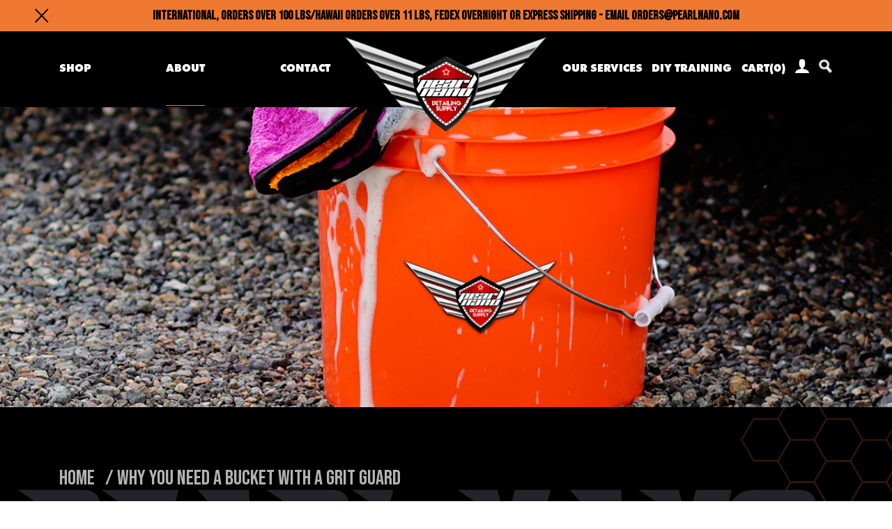

--- FILE ---
content_type: text/html; charset=utf-8
request_url: https://pearlnano.com/blogs/news/why-you-need-a-bucket-with-a-grit-guard
body_size: 19691
content:

<!-- Start of Async Drift Code -->
<script>
"use strict";

!function() {
  var t = window.driftt = window.drift = window.driftt || [];
  if (!t.init) {
    if (t.invoked) return void (window.console && console.error && console.error("Drift snippet included twice."));
    t.invoked = !0, t.methods = [ "identify", "config", "track", "reset", "debug", "show", "ping", "page", "hide", "off", "on" ], 
    t.factory = function(e) {
      return function() {
        var n = Array.prototype.slice.call(arguments);
        return n.unshift(e), t.push(n), t;
      };
    }, t.methods.forEach(function(e) {
      t[e] = t.factory(e);
    }), t.load = function(t) {
      var e = 3e5, n = Math.ceil(new Date() / e) * e, o = document.createElement("script");
      o.type = "text/javascript", o.async = !0, o.crossorigin = "anonymous", o.src = "https://js.driftt.com/include/" + n + "/" + t + ".js";
      var i = document.getElementsByTagName("script")[0];
      i.parentNode.insertBefore(o, i);
    };
  }
}();
drift.SNIPPET_VERSION = '0.3.1';
drift.load('f3px477h84pb');
</script>
<!-- End of Async Drift Code -->
<!doctype html>
<html class="no-js" lang="en">
<head>
<meta name="google-site-verification" content="6Y99lcnJH11TpkGgxej_G_RLDLxbPoFEmsVmPGG62sw" />
<!-- Google Tag Manager -->
<script>(function(w,d,s,l,i){w[l]=w[l]||[];w[l].push({'gtm.start':
new Date().getTime(),event:'gtm.js'});var f=d.getElementsByTagName(s)[0],
j=d.createElement(s),dl=l!='dataLayer'?'&l='+l:'';j.async=true;j.src=
'https://www.googletagmanager.com/gtm.js?id='+i+dl;f.parentNode.insertBefore(j,f);
})(window,document,'script','dataLayer','GTM-56HC2KD');</script>
<!-- End Google Tag Manager -->
  <meta charset="utf-8">
  <meta http-equiv="X-UA-Compatible" content="IE=edge,chrome=1">
  <meta name="viewport" content="width=device-width,initial-scale=1">
  <meta name="theme-color" content="#3a3a3a">
  
<!-- Global site tag (gtag.js) - Google Ads: 520038303 -->
<script async src="https://www.googletagmanager.com/gtag/js?id=AW-520038303"></script>
<script>
  window.dataLayer = window.dataLayer || [];
  function gtag(){dataLayer.push(arguments);}
  gtag('js', new Date());

  gtag('config', 'AW-520038303');
</script><link rel="canonical" href="https://pearlnano.com/blogs/news/why-you-need-a-bucket-with-a-grit-guard"><link rel="shortcut icon" href="//pearlnano.com/cdn/shop/files/RetailFavicon_32x32.png?v=1614357581" type="image/png"><title>Why You Need A Bucket With A Grit Guard
&ndash; Pearl Nano Retail</title><meta name="description" content="The first question folks always ask is, do Grit Guards really work?Believe it or not, they really do! There are a few reasons why a Grit Guard insert can be useful.  One reason is that a Grit Guard blocks you from being able to touch the bottom of the bucket with your wash mitt. The bottom of the bucket is where the la"><!-- /snippets/social-meta-tags.liquid -->




<meta property="og:site_name" content="Pearl Nano Retail">
<meta property="og:url" content="https://pearlnano.com/blogs/news/why-you-need-a-bucket-with-a-grit-guard">
<meta property="og:title" content="Why You Need A Bucket With A Grit Guard">
<meta property="og:type" content="article">
<meta property="og:description" content="The first question folks always ask is, do Grit Guards really work?Believe it or not, they really do! There are a few reasons why a Grit Guard insert can be useful.  One reason is that a Grit Guard blocks you from being able to touch the bottom of the bucket with your wash mitt. The bottom of the bucket is where the la">

<meta property="og:image" content="http://pearlnano.com/cdn/shop/articles/Bucket_FB_03_1200x1200.png?v=1614970937">
<meta property="og:image:secure_url" content="https://pearlnano.com/cdn/shop/articles/Bucket_FB_03_1200x1200.png?v=1614970937">


<meta name="twitter:card" content="summary_large_image">
<meta name="twitter:title" content="Why You Need A Bucket With A Grit Guard">
<meta name="twitter:description" content="The first question folks always ask is, do Grit Guards really work?Believe it or not, they really do! There are a few reasons why a Grit Guard insert can be useful.  One reason is that a Grit Guard blocks you from being able to touch the bottom of the bucket with your wash mitt. The bottom of the bucket is where the la">


  <link href="//pearlnano.com/cdn/shop/t/16/assets/theme.scss.css?v=56987344659664587371759331834" rel="stylesheet" type="text/css" media="all" />
  <link href="https://stackpath.bootstrapcdn.com/font-awesome/4.7.0/css/font-awesome.min.css" rel="stylesheet">
  <link rel="stylesheet" href="https://cdn.jsdelivr.net/gh/fancyapps/fancybox@3.5.7/dist/jquery.fancybox.min.css" />
  <link href="https://fonts.googleapis.com/css2?family=Bebas+Neue&display=swap" rel="stylesheet">
  <link
        href="https://fonts.googleapis.com/css2?family=Montserrat:wght@100;200;300;400;500;600;700;800;900&display=swap"
        rel="stylesheet">
  <link rel="stylesheet" href="https://cdnjs.cloudflare.com/ajax/libs/OwlCarousel2/2.3.4/assets/owl.carousel.min.css"/>
  <link rel="stylesheet" href="https://maxcdn.bootstrapcdn.com/bootstrap/4.0.0/css/bootstrap.min.css">
  <link rel="stylesheet" type="text/css" href="//pearlnano.com/cdn/shop/t/16/assets/all.css?v=89203771015755405361618598343">

  <script>
    var theme = {
      breakpoints: {
        medium: 750,
        large: 990,
        widescreen: 1400
      },
      strings: {
        addToCart: "Add to cart",
        soldOut: "Sold out",
        unavailable: "Unavailable",
        regularPrice: "Regular price",
        salePrice: "Sale price",
        sale: "Sale",
        fromLowestPrice: "from [price]",
        vendor: "Vendor",
        showMore: "Show More",
        showLess: "Show Less",
        searchFor: "Search for",
        addressError: "Error looking up that address",
        addressNoResults: "No results for that address",
        addressQueryLimit: "You have exceeded the Google API usage limit. Consider upgrading to a \u003ca href=\"https:\/\/developers.google.com\/maps\/premium\/usage-limits\"\u003ePremium Plan\u003c\/a\u003e.",
        authError: "There was a problem authenticating your Google Maps account.",
        newWindow: "Opens in a new window.",
        external: "Opens external website.",
        newWindowExternal: "Opens external website in a new window.",
        removeLabel: "Remove [product]",
        update: "Update",
        quantity: "Quantity",
        discountedTotal: "Discounted total",
        regularTotal: "Regular total",
        priceColumn: "See Price column for discount details.",
        quantityMinimumMessage: "Quantity must be 1 or more",
        cartError: "There was an error while updating your cart. Please try again.",
        removedItemMessage: "Removed \u003cspan class=\"cart__removed-product-details\"\u003e([quantity]) [link]\u003c\/span\u003e from your cart.",
        unitPrice: "Unit price",
        unitPriceSeparator: "per",
        oneCartCount: "1 item",
        otherCartCount: "[count] items",
        quantityLabel: "Quantity: [count]",
        products: "Products",
        loading: "Loading",
        number_of_results: "[result_number] of [results_count]",
        number_of_results_found: "[results_count] results found",
        one_result_found: "1 result found"
      },
      moneyFormat: "${{amount}}",
      moneyFormatWithCurrency: "${{amount}} USD",
      settings: {
        predictiveSearchEnabled: true,
        predictiveSearchShowPrice: false,
        predictiveSearchShowVendor: false
      }
    }

    document.documentElement.className = document.documentElement.className.replace('no-js', 'js');
  </script><script src="//pearlnano.com/cdn/shop/t/16/assets/lazysizes.js?v=94224023136283657951618598350" async="async"></script>
  <script src="//pearlnano.com/cdn/shop/t/16/assets/vendor.js?v=29835906729446383471618598356" defer="defer"></script>
  <script src="//pearlnano.com/cdn/shop/t/16/assets/theme.js?v=98135347482632758761618598355" defer="defer"></script>
  <script src="https://code.jquery.com/jquery-3.1.1.min.js"></script>

  <script>window.performance && window.performance.mark && window.performance.mark('shopify.content_for_header.start');</script><meta name="google-site-verification" content="6Y99lcnJH11TpkGgxej_G_RLDLxbPoFEmsVmPGG62sw">
<meta id="shopify-digital-wallet" name="shopify-digital-wallet" content="/19722587/digital_wallets/dialog">
<meta name="shopify-checkout-api-token" content="f59603ff1228afd6eafc7cc19fdd85ef">
<link rel="alternate" type="application/atom+xml" title="Feed" href="/blogs/news.atom" />
<script async="async" src="/checkouts/internal/preloads.js?locale=en-US"></script>
<link rel="preconnect" href="https://shop.app" crossorigin="anonymous">
<script async="async" src="https://shop.app/checkouts/internal/preloads.js?locale=en-US&shop_id=19722587" crossorigin="anonymous"></script>
<script id="apple-pay-shop-capabilities" type="application/json">{"shopId":19722587,"countryCode":"US","currencyCode":"USD","merchantCapabilities":["supports3DS"],"merchantId":"gid:\/\/shopify\/Shop\/19722587","merchantName":"Pearl Nano Retail","requiredBillingContactFields":["postalAddress","email","phone"],"requiredShippingContactFields":["postalAddress","email","phone"],"shippingType":"shipping","supportedNetworks":["visa","masterCard","amex","discover","elo","jcb"],"total":{"type":"pending","label":"Pearl Nano Retail","amount":"1.00"},"shopifyPaymentsEnabled":true,"supportsSubscriptions":true}</script>
<script id="shopify-features" type="application/json">{"accessToken":"f59603ff1228afd6eafc7cc19fdd85ef","betas":["rich-media-storefront-analytics"],"domain":"pearlnano.com","predictiveSearch":true,"shopId":19722587,"locale":"en"}</script>
<script>var Shopify = Shopify || {};
Shopify.shop = "callingalldetailers.myshopify.com";
Shopify.locale = "en";
Shopify.currency = {"active":"USD","rate":"1.0"};
Shopify.country = "US";
Shopify.theme = {"name":"After DevNerd Edits Pearl Nano — DEV 12\/30","id":120205377603,"schema_name":"Debut","schema_version":"17.1.0","theme_store_id":null,"role":"main"};
Shopify.theme.handle = "null";
Shopify.theme.style = {"id":null,"handle":null};
Shopify.cdnHost = "pearlnano.com/cdn";
Shopify.routes = Shopify.routes || {};
Shopify.routes.root = "/";</script>
<script type="module">!function(o){(o.Shopify=o.Shopify||{}).modules=!0}(window);</script>
<script>!function(o){function n(){var o=[];function n(){o.push(Array.prototype.slice.apply(arguments))}return n.q=o,n}var t=o.Shopify=o.Shopify||{};t.loadFeatures=n(),t.autoloadFeatures=n()}(window);</script>
<script>
  window.ShopifyPay = window.ShopifyPay || {};
  window.ShopifyPay.apiHost = "shop.app\/pay";
  window.ShopifyPay.redirectState = null;
</script>
<script id="shop-js-analytics" type="application/json">{"pageType":"article"}</script>
<script defer="defer" async type="module" src="//pearlnano.com/cdn/shopifycloud/shop-js/modules/v2/client.init-shop-cart-sync_BT-GjEfc.en.esm.js"></script>
<script defer="defer" async type="module" src="//pearlnano.com/cdn/shopifycloud/shop-js/modules/v2/chunk.common_D58fp_Oc.esm.js"></script>
<script defer="defer" async type="module" src="//pearlnano.com/cdn/shopifycloud/shop-js/modules/v2/chunk.modal_xMitdFEc.esm.js"></script>
<script type="module">
  await import("//pearlnano.com/cdn/shopifycloud/shop-js/modules/v2/client.init-shop-cart-sync_BT-GjEfc.en.esm.js");
await import("//pearlnano.com/cdn/shopifycloud/shop-js/modules/v2/chunk.common_D58fp_Oc.esm.js");
await import("//pearlnano.com/cdn/shopifycloud/shop-js/modules/v2/chunk.modal_xMitdFEc.esm.js");

  window.Shopify.SignInWithShop?.initShopCartSync?.({"fedCMEnabled":true,"windoidEnabled":true});

</script>
<script>
  window.Shopify = window.Shopify || {};
  if (!window.Shopify.featureAssets) window.Shopify.featureAssets = {};
  window.Shopify.featureAssets['shop-js'] = {"shop-cart-sync":["modules/v2/client.shop-cart-sync_DZOKe7Ll.en.esm.js","modules/v2/chunk.common_D58fp_Oc.esm.js","modules/v2/chunk.modal_xMitdFEc.esm.js"],"init-fed-cm":["modules/v2/client.init-fed-cm_B6oLuCjv.en.esm.js","modules/v2/chunk.common_D58fp_Oc.esm.js","modules/v2/chunk.modal_xMitdFEc.esm.js"],"shop-cash-offers":["modules/v2/client.shop-cash-offers_D2sdYoxE.en.esm.js","modules/v2/chunk.common_D58fp_Oc.esm.js","modules/v2/chunk.modal_xMitdFEc.esm.js"],"shop-login-button":["modules/v2/client.shop-login-button_QeVjl5Y3.en.esm.js","modules/v2/chunk.common_D58fp_Oc.esm.js","modules/v2/chunk.modal_xMitdFEc.esm.js"],"pay-button":["modules/v2/client.pay-button_DXTOsIq6.en.esm.js","modules/v2/chunk.common_D58fp_Oc.esm.js","modules/v2/chunk.modal_xMitdFEc.esm.js"],"shop-button":["modules/v2/client.shop-button_DQZHx9pm.en.esm.js","modules/v2/chunk.common_D58fp_Oc.esm.js","modules/v2/chunk.modal_xMitdFEc.esm.js"],"avatar":["modules/v2/client.avatar_BTnouDA3.en.esm.js"],"init-windoid":["modules/v2/client.init-windoid_CR1B-cfM.en.esm.js","modules/v2/chunk.common_D58fp_Oc.esm.js","modules/v2/chunk.modal_xMitdFEc.esm.js"],"init-shop-for-new-customer-accounts":["modules/v2/client.init-shop-for-new-customer-accounts_C_vY_xzh.en.esm.js","modules/v2/client.shop-login-button_QeVjl5Y3.en.esm.js","modules/v2/chunk.common_D58fp_Oc.esm.js","modules/v2/chunk.modal_xMitdFEc.esm.js"],"init-shop-email-lookup-coordinator":["modules/v2/client.init-shop-email-lookup-coordinator_BI7n9ZSv.en.esm.js","modules/v2/chunk.common_D58fp_Oc.esm.js","modules/v2/chunk.modal_xMitdFEc.esm.js"],"init-shop-cart-sync":["modules/v2/client.init-shop-cart-sync_BT-GjEfc.en.esm.js","modules/v2/chunk.common_D58fp_Oc.esm.js","modules/v2/chunk.modal_xMitdFEc.esm.js"],"shop-toast-manager":["modules/v2/client.shop-toast-manager_DiYdP3xc.en.esm.js","modules/v2/chunk.common_D58fp_Oc.esm.js","modules/v2/chunk.modal_xMitdFEc.esm.js"],"init-customer-accounts":["modules/v2/client.init-customer-accounts_D9ZNqS-Q.en.esm.js","modules/v2/client.shop-login-button_QeVjl5Y3.en.esm.js","modules/v2/chunk.common_D58fp_Oc.esm.js","modules/v2/chunk.modal_xMitdFEc.esm.js"],"init-customer-accounts-sign-up":["modules/v2/client.init-customer-accounts-sign-up_iGw4briv.en.esm.js","modules/v2/client.shop-login-button_QeVjl5Y3.en.esm.js","modules/v2/chunk.common_D58fp_Oc.esm.js","modules/v2/chunk.modal_xMitdFEc.esm.js"],"shop-follow-button":["modules/v2/client.shop-follow-button_CqMgW2wH.en.esm.js","modules/v2/chunk.common_D58fp_Oc.esm.js","modules/v2/chunk.modal_xMitdFEc.esm.js"],"checkout-modal":["modules/v2/client.checkout-modal_xHeaAweL.en.esm.js","modules/v2/chunk.common_D58fp_Oc.esm.js","modules/v2/chunk.modal_xMitdFEc.esm.js"],"shop-login":["modules/v2/client.shop-login_D91U-Q7h.en.esm.js","modules/v2/chunk.common_D58fp_Oc.esm.js","modules/v2/chunk.modal_xMitdFEc.esm.js"],"lead-capture":["modules/v2/client.lead-capture_BJmE1dJe.en.esm.js","modules/v2/chunk.common_D58fp_Oc.esm.js","modules/v2/chunk.modal_xMitdFEc.esm.js"],"payment-terms":["modules/v2/client.payment-terms_Ci9AEqFq.en.esm.js","modules/v2/chunk.common_D58fp_Oc.esm.js","modules/v2/chunk.modal_xMitdFEc.esm.js"]};
</script>
<script>(function() {
  var isLoaded = false;
  function asyncLoad() {
    if (isLoaded) return;
    isLoaded = true;
    var urls = ["https:\/\/static.klaviyo.com\/onsite\/js\/klaviyo.js?company_id=KeYBka\u0026shop=callingalldetailers.myshopify.com","https:\/\/popup4.lifterpopup.com\/js\/modal.js?shop=callingalldetailers.myshopify.com","https:\/\/cdn1.stamped.io\/files\/widget.min.js?shop=callingalldetailers.myshopify.com","https:\/\/embed.closeby.co\/v1.js?closeby.mapKey=9337e964499e02ca3da8a9580683c697\u0026shop=callingalldetailers.myshopify.com","https:\/\/instafeed.nfcube.com\/cdn\/133397d5216df321c516dc35c2220c6d.js?shop=callingalldetailers.myshopify.com","https:\/\/emotivecdn.io\/emotive-popup\/popup.js?brand=1682\u0026api=https:\/\/www.emotiveapp.co\/\u0026shop=callingalldetailers.myshopify.com","\/\/loader.wisepops.com\/get-loader.js?v=1\u0026site=9oqxvfUbwF\u0026shop=callingalldetailers.myshopify.com","https:\/\/admin.revenuehunt.com\/embed.js?shop=callingalldetailers.myshopify.com","https:\/\/api-na1.hubapi.com\/scriptloader\/v1\/6564381.js?shop=callingalldetailers.myshopify.com"];
    for (var i = 0; i < urls.length; i++) {
      var s = document.createElement('script');
      s.type = 'text/javascript';
      s.async = true;
      s.src = urls[i];
      var x = document.getElementsByTagName('script')[0];
      x.parentNode.insertBefore(s, x);
    }
  };
  if(window.attachEvent) {
    window.attachEvent('onload', asyncLoad);
  } else {
    window.addEventListener('load', asyncLoad, false);
  }
})();</script>
<script id="__st">var __st={"a":19722587,"offset":-28800,"reqid":"f0c20038-4249-4dd7-8aec-581bc97d1795-1769149936","pageurl":"pearlnano.com\/blogs\/news\/why-you-need-a-bucket-with-a-grit-guard","s":"articles-555438506051","u":"aead8d08e756","p":"article","rtyp":"article","rid":555438506051};</script>
<script>window.ShopifyPaypalV4VisibilityTracking = true;</script>
<script id="captcha-bootstrap">!function(){'use strict';const t='contact',e='account',n='new_comment',o=[[t,t],['blogs',n],['comments',n],[t,'customer']],c=[[e,'customer_login'],[e,'guest_login'],[e,'recover_customer_password'],[e,'create_customer']],r=t=>t.map((([t,e])=>`form[action*='/${t}']:not([data-nocaptcha='true']) input[name='form_type'][value='${e}']`)).join(','),a=t=>()=>t?[...document.querySelectorAll(t)].map((t=>t.form)):[];function s(){const t=[...o],e=r(t);return a(e)}const i='password',u='form_key',d=['recaptcha-v3-token','g-recaptcha-response','h-captcha-response',i],f=()=>{try{return window.sessionStorage}catch{return}},m='__shopify_v',_=t=>t.elements[u];function p(t,e,n=!1){try{const o=window.sessionStorage,c=JSON.parse(o.getItem(e)),{data:r}=function(t){const{data:e,action:n}=t;return t[m]||n?{data:e,action:n}:{data:t,action:n}}(c);for(const[e,n]of Object.entries(r))t.elements[e]&&(t.elements[e].value=n);n&&o.removeItem(e)}catch(o){console.error('form repopulation failed',{error:o})}}const l='form_type',E='cptcha';function T(t){t.dataset[E]=!0}const w=window,h=w.document,L='Shopify',v='ce_forms',y='captcha';let A=!1;((t,e)=>{const n=(g='f06e6c50-85a8-45c8-87d0-21a2b65856fe',I='https://cdn.shopify.com/shopifycloud/storefront-forms-hcaptcha/ce_storefront_forms_captcha_hcaptcha.v1.5.2.iife.js',D={infoText:'Protected by hCaptcha',privacyText:'Privacy',termsText:'Terms'},(t,e,n)=>{const o=w[L][v],c=o.bindForm;if(c)return c(t,g,e,D).then(n);var r;o.q.push([[t,g,e,D],n]),r=I,A||(h.body.append(Object.assign(h.createElement('script'),{id:'captcha-provider',async:!0,src:r})),A=!0)});var g,I,D;w[L]=w[L]||{},w[L][v]=w[L][v]||{},w[L][v].q=[],w[L][y]=w[L][y]||{},w[L][y].protect=function(t,e){n(t,void 0,e),T(t)},Object.freeze(w[L][y]),function(t,e,n,w,h,L){const[v,y,A,g]=function(t,e,n){const i=e?o:[],u=t?c:[],d=[...i,...u],f=r(d),m=r(i),_=r(d.filter((([t,e])=>n.includes(e))));return[a(f),a(m),a(_),s()]}(w,h,L),I=t=>{const e=t.target;return e instanceof HTMLFormElement?e:e&&e.form},D=t=>v().includes(t);t.addEventListener('submit',(t=>{const e=I(t);if(!e)return;const n=D(e)&&!e.dataset.hcaptchaBound&&!e.dataset.recaptchaBound,o=_(e),c=g().includes(e)&&(!o||!o.value);(n||c)&&t.preventDefault(),c&&!n&&(function(t){try{if(!f())return;!function(t){const e=f();if(!e)return;const n=_(t);if(!n)return;const o=n.value;o&&e.removeItem(o)}(t);const e=Array.from(Array(32),(()=>Math.random().toString(36)[2])).join('');!function(t,e){_(t)||t.append(Object.assign(document.createElement('input'),{type:'hidden',name:u})),t.elements[u].value=e}(t,e),function(t,e){const n=f();if(!n)return;const o=[...t.querySelectorAll(`input[type='${i}']`)].map((({name:t})=>t)),c=[...d,...o],r={};for(const[a,s]of new FormData(t).entries())c.includes(a)||(r[a]=s);n.setItem(e,JSON.stringify({[m]:1,action:t.action,data:r}))}(t,e)}catch(e){console.error('failed to persist form',e)}}(e),e.submit())}));const S=(t,e)=>{t&&!t.dataset[E]&&(n(t,e.some((e=>e===t))),T(t))};for(const o of['focusin','change'])t.addEventListener(o,(t=>{const e=I(t);D(e)&&S(e,y())}));const B=e.get('form_key'),M=e.get(l),P=B&&M;t.addEventListener('DOMContentLoaded',(()=>{const t=y();if(P)for(const e of t)e.elements[l].value===M&&p(e,B);[...new Set([...A(),...v().filter((t=>'true'===t.dataset.shopifyCaptcha))])].forEach((e=>S(e,t)))}))}(h,new URLSearchParams(w.location.search),n,t,e,['guest_login'])})(!0,!1)}();</script>
<script integrity="sha256-4kQ18oKyAcykRKYeNunJcIwy7WH5gtpwJnB7kiuLZ1E=" data-source-attribution="shopify.loadfeatures" defer="defer" src="//pearlnano.com/cdn/shopifycloud/storefront/assets/storefront/load_feature-a0a9edcb.js" crossorigin="anonymous"></script>
<script crossorigin="anonymous" defer="defer" src="//pearlnano.com/cdn/shopifycloud/storefront/assets/shopify_pay/storefront-65b4c6d7.js?v=20250812"></script>
<script data-source-attribution="shopify.dynamic_checkout.dynamic.init">var Shopify=Shopify||{};Shopify.PaymentButton=Shopify.PaymentButton||{isStorefrontPortableWallets:!0,init:function(){window.Shopify.PaymentButton.init=function(){};var t=document.createElement("script");t.src="https://pearlnano.com/cdn/shopifycloud/portable-wallets/latest/portable-wallets.en.js",t.type="module",document.head.appendChild(t)}};
</script>
<script data-source-attribution="shopify.dynamic_checkout.buyer_consent">
  function portableWalletsHideBuyerConsent(e){var t=document.getElementById("shopify-buyer-consent"),n=document.getElementById("shopify-subscription-policy-button");t&&n&&(t.classList.add("hidden"),t.setAttribute("aria-hidden","true"),n.removeEventListener("click",e))}function portableWalletsShowBuyerConsent(e){var t=document.getElementById("shopify-buyer-consent"),n=document.getElementById("shopify-subscription-policy-button");t&&n&&(t.classList.remove("hidden"),t.removeAttribute("aria-hidden"),n.addEventListener("click",e))}window.Shopify?.PaymentButton&&(window.Shopify.PaymentButton.hideBuyerConsent=portableWalletsHideBuyerConsent,window.Shopify.PaymentButton.showBuyerConsent=portableWalletsShowBuyerConsent);
</script>
<script data-source-attribution="shopify.dynamic_checkout.cart.bootstrap">document.addEventListener("DOMContentLoaded",(function(){function t(){return document.querySelector("shopify-accelerated-checkout-cart, shopify-accelerated-checkout")}if(t())Shopify.PaymentButton.init();else{new MutationObserver((function(e,n){t()&&(Shopify.PaymentButton.init(),n.disconnect())})).observe(document.body,{childList:!0,subtree:!0})}}));
</script>
<link id="shopify-accelerated-checkout-styles" rel="stylesheet" media="screen" href="https://pearlnano.com/cdn/shopifycloud/portable-wallets/latest/accelerated-checkout-backwards-compat.css" crossorigin="anonymous">
<style id="shopify-accelerated-checkout-cart">
        #shopify-buyer-consent {
  margin-top: 1em;
  display: inline-block;
  width: 100%;
}

#shopify-buyer-consent.hidden {
  display: none;
}

#shopify-subscription-policy-button {
  background: none;
  border: none;
  padding: 0;
  text-decoration: underline;
  font-size: inherit;
  cursor: pointer;
}

#shopify-subscription-policy-button::before {
  box-shadow: none;
}

      </style>

<script>window.performance && window.performance.mark && window.performance.mark('shopify.content_for_header.end');</script>
<script>window.BOLD = window.BOLD || {};
    window.BOLD.common = window.BOLD.common || {};
    window.BOLD.common.Shopify = window.BOLD.common.Shopify || {};
    window.BOLD.common.Shopify.shop = {
      domain: 'pearlnano.com',
      permanent_domain: 'callingalldetailers.myshopify.com',
      url: 'https://pearlnano.com',
      secure_url: 'https://pearlnano.com',
      money_format: "${{amount}}",
      currency: "USD"
    };
    window.BOLD.common.Shopify.customer = {
      id: null,
      tags: null,
    };
    window.BOLD.common.Shopify.cart = {"note":null,"attributes":{},"original_total_price":0,"total_price":0,"total_discount":0,"total_weight":0.0,"item_count":0,"items":[],"requires_shipping":false,"currency":"USD","items_subtotal_price":0,"cart_level_discount_applications":[],"checkout_charge_amount":0};
    window.BOLD.common.template = 'article';window.BOLD.common.Shopify.formatMoney = function(money, format) {
        function n(t, e) {
            return "undefined" == typeof t ? e : t
        }
        function r(t, e, r, i) {
            if (e = n(e, 2),
                r = n(r, ","),
                i = n(i, "."),
            isNaN(t) || null == t)
                return 0;
            t = (t / 100).toFixed(e);
            var o = t.split(".")
                , a = o[0].replace(/(\d)(?=(\d\d\d)+(?!\d))/g, "$1" + r)
                , s = o[1] ? i + o[1] : "";
            return a + s
        }
        "string" == typeof money && (money = money.replace(".", ""));
        var i = ""
            , o = /\{\{\s*(\w+)\s*\}\}/
            , a = format || window.BOLD.common.Shopify.shop.money_format || window.Shopify.money_format || "$ {{ amount }}";
        switch (a.match(o)[1]) {
            case "amount":
                i = r(money, 2, ",", ".");
                break;
            case "amount_no_decimals":
                i = r(money, 0, ",", ".");
                break;
            case "amount_with_comma_separator":
                i = r(money, 2, ".", ",");
                break;
            case "amount_no_decimals_with_comma_separator":
                i = r(money, 0, ".", ",");
                break;
            case "amount_with_space_separator":
                i = r(money, 2, " ", ",");
                break;
            case "amount_no_decimals_with_space_separator":
                i = r(money, 0, " ", ",");
                break;
            case "amount_with_apostrophe_separator":
                i = r(money, 2, "'", ".");
                break;
        }
        return a.replace(o, i);
    };
    window.BOLD.common.Shopify.saveProduct = function (handle, product) {
      if (typeof handle === 'string' && typeof window.BOLD.common.Shopify.products[handle] === 'undefined') {
        if (typeof product === 'number') {
          window.BOLD.common.Shopify.handles[product] = handle;
          product = { id: product };
        }
        window.BOLD.common.Shopify.products[handle] = product;
      }
    };
    window.BOLD.common.Shopify.saveVariant = function (variant_id, variant) {
      if (typeof variant_id === 'number' && typeof window.BOLD.common.Shopify.variants[variant_id] === 'undefined') {
        window.BOLD.common.Shopify.variants[variant_id] = variant;
      }
    };window.BOLD.common.Shopify.products = window.BOLD.common.Shopify.products || {};
    window.BOLD.common.Shopify.variants = window.BOLD.common.Shopify.variants || {};
    window.BOLD.common.Shopify.handles = window.BOLD.common.Shopify.handles || {};window.BOLD.common.Shopify.saveProduct(null, null);window.BOLD.apps_installed = {"Brain":1,"Memberships":1,"Store Locator":1} || {};window.BOLD.common.Shopify.metafields = window.BOLD.common.Shopify.metafields || {};window.BOLD.common.Shopify.metafields["bold_rp"] = {};window.BOLD.common.Shopify.metafields["bold_csp_defaults"] = {};</script><link href="//pearlnano.com/cdn/shop/t/16/assets/bold-brain-widget.css?v=12280912722225961271618598343" rel="stylesheet" type="text/css" media="all" />

<link href="https://monorail-edge.shopifysvc.com" rel="dns-prefetch">
<script>(function(){if ("sendBeacon" in navigator && "performance" in window) {try {var session_token_from_headers = performance.getEntriesByType('navigation')[0].serverTiming.find(x => x.name == '_s').description;} catch {var session_token_from_headers = undefined;}var session_cookie_matches = document.cookie.match(/_shopify_s=([^;]*)/);var session_token_from_cookie = session_cookie_matches && session_cookie_matches.length === 2 ? session_cookie_matches[1] : "";var session_token = session_token_from_headers || session_token_from_cookie || "";function handle_abandonment_event(e) {var entries = performance.getEntries().filter(function(entry) {return /monorail-edge.shopifysvc.com/.test(entry.name);});if (!window.abandonment_tracked && entries.length === 0) {window.abandonment_tracked = true;var currentMs = Date.now();var navigation_start = performance.timing.navigationStart;var payload = {shop_id: 19722587,url: window.location.href,navigation_start,duration: currentMs - navigation_start,session_token,page_type: "article"};window.navigator.sendBeacon("https://monorail-edge.shopifysvc.com/v1/produce", JSON.stringify({schema_id: "online_store_buyer_site_abandonment/1.1",payload: payload,metadata: {event_created_at_ms: currentMs,event_sent_at_ms: currentMs}}));}}window.addEventListener('pagehide', handle_abandonment_event);}}());</script>
<script id="web-pixels-manager-setup">(function e(e,d,r,n,o){if(void 0===o&&(o={}),!Boolean(null===(a=null===(i=window.Shopify)||void 0===i?void 0:i.analytics)||void 0===a?void 0:a.replayQueue)){var i,a;window.Shopify=window.Shopify||{};var t=window.Shopify;t.analytics=t.analytics||{};var s=t.analytics;s.replayQueue=[],s.publish=function(e,d,r){return s.replayQueue.push([e,d,r]),!0};try{self.performance.mark("wpm:start")}catch(e){}var l=function(){var e={modern:/Edge?\/(1{2}[4-9]|1[2-9]\d|[2-9]\d{2}|\d{4,})\.\d+(\.\d+|)|Firefox\/(1{2}[4-9]|1[2-9]\d|[2-9]\d{2}|\d{4,})\.\d+(\.\d+|)|Chrom(ium|e)\/(9{2}|\d{3,})\.\d+(\.\d+|)|(Maci|X1{2}).+ Version\/(15\.\d+|(1[6-9]|[2-9]\d|\d{3,})\.\d+)([,.]\d+|)( \(\w+\)|)( Mobile\/\w+|) Safari\/|Chrome.+OPR\/(9{2}|\d{3,})\.\d+\.\d+|(CPU[ +]OS|iPhone[ +]OS|CPU[ +]iPhone|CPU IPhone OS|CPU iPad OS)[ +]+(15[._]\d+|(1[6-9]|[2-9]\d|\d{3,})[._]\d+)([._]\d+|)|Android:?[ /-](13[3-9]|1[4-9]\d|[2-9]\d{2}|\d{4,})(\.\d+|)(\.\d+|)|Android.+Firefox\/(13[5-9]|1[4-9]\d|[2-9]\d{2}|\d{4,})\.\d+(\.\d+|)|Android.+Chrom(ium|e)\/(13[3-9]|1[4-9]\d|[2-9]\d{2}|\d{4,})\.\d+(\.\d+|)|SamsungBrowser\/([2-9]\d|\d{3,})\.\d+/,legacy:/Edge?\/(1[6-9]|[2-9]\d|\d{3,})\.\d+(\.\d+|)|Firefox\/(5[4-9]|[6-9]\d|\d{3,})\.\d+(\.\d+|)|Chrom(ium|e)\/(5[1-9]|[6-9]\d|\d{3,})\.\d+(\.\d+|)([\d.]+$|.*Safari\/(?![\d.]+ Edge\/[\d.]+$))|(Maci|X1{2}).+ Version\/(10\.\d+|(1[1-9]|[2-9]\d|\d{3,})\.\d+)([,.]\d+|)( \(\w+\)|)( Mobile\/\w+|) Safari\/|Chrome.+OPR\/(3[89]|[4-9]\d|\d{3,})\.\d+\.\d+|(CPU[ +]OS|iPhone[ +]OS|CPU[ +]iPhone|CPU IPhone OS|CPU iPad OS)[ +]+(10[._]\d+|(1[1-9]|[2-9]\d|\d{3,})[._]\d+)([._]\d+|)|Android:?[ /-](13[3-9]|1[4-9]\d|[2-9]\d{2}|\d{4,})(\.\d+|)(\.\d+|)|Mobile Safari.+OPR\/([89]\d|\d{3,})\.\d+\.\d+|Android.+Firefox\/(13[5-9]|1[4-9]\d|[2-9]\d{2}|\d{4,})\.\d+(\.\d+|)|Android.+Chrom(ium|e)\/(13[3-9]|1[4-9]\d|[2-9]\d{2}|\d{4,})\.\d+(\.\d+|)|Android.+(UC? ?Browser|UCWEB|U3)[ /]?(15\.([5-9]|\d{2,})|(1[6-9]|[2-9]\d|\d{3,})\.\d+)\.\d+|SamsungBrowser\/(5\.\d+|([6-9]|\d{2,})\.\d+)|Android.+MQ{2}Browser\/(14(\.(9|\d{2,})|)|(1[5-9]|[2-9]\d|\d{3,})(\.\d+|))(\.\d+|)|K[Aa][Ii]OS\/(3\.\d+|([4-9]|\d{2,})\.\d+)(\.\d+|)/},d=e.modern,r=e.legacy,n=navigator.userAgent;return n.match(d)?"modern":n.match(r)?"legacy":"unknown"}(),u="modern"===l?"modern":"legacy",c=(null!=n?n:{modern:"",legacy:""})[u],f=function(e){return[e.baseUrl,"/wpm","/b",e.hashVersion,"modern"===e.buildTarget?"m":"l",".js"].join("")}({baseUrl:d,hashVersion:r,buildTarget:u}),m=function(e){var d=e.version,r=e.bundleTarget,n=e.surface,o=e.pageUrl,i=e.monorailEndpoint;return{emit:function(e){var a=e.status,t=e.errorMsg,s=(new Date).getTime(),l=JSON.stringify({metadata:{event_sent_at_ms:s},events:[{schema_id:"web_pixels_manager_load/3.1",payload:{version:d,bundle_target:r,page_url:o,status:a,surface:n,error_msg:t},metadata:{event_created_at_ms:s}}]});if(!i)return console&&console.warn&&console.warn("[Web Pixels Manager] No Monorail endpoint provided, skipping logging."),!1;try{return self.navigator.sendBeacon.bind(self.navigator)(i,l)}catch(e){}var u=new XMLHttpRequest;try{return u.open("POST",i,!0),u.setRequestHeader("Content-Type","text/plain"),u.send(l),!0}catch(e){return console&&console.warn&&console.warn("[Web Pixels Manager] Got an unhandled error while logging to Monorail."),!1}}}}({version:r,bundleTarget:l,surface:e.surface,pageUrl:self.location.href,monorailEndpoint:e.monorailEndpoint});try{o.browserTarget=l,function(e){var d=e.src,r=e.async,n=void 0===r||r,o=e.onload,i=e.onerror,a=e.sri,t=e.scriptDataAttributes,s=void 0===t?{}:t,l=document.createElement("script"),u=document.querySelector("head"),c=document.querySelector("body");if(l.async=n,l.src=d,a&&(l.integrity=a,l.crossOrigin="anonymous"),s)for(var f in s)if(Object.prototype.hasOwnProperty.call(s,f))try{l.dataset[f]=s[f]}catch(e){}if(o&&l.addEventListener("load",o),i&&l.addEventListener("error",i),u)u.appendChild(l);else{if(!c)throw new Error("Did not find a head or body element to append the script");c.appendChild(l)}}({src:f,async:!0,onload:function(){if(!function(){var e,d;return Boolean(null===(d=null===(e=window.Shopify)||void 0===e?void 0:e.analytics)||void 0===d?void 0:d.initialized)}()){var d=window.webPixelsManager.init(e)||void 0;if(d){var r=window.Shopify.analytics;r.replayQueue.forEach((function(e){var r=e[0],n=e[1],o=e[2];d.publishCustomEvent(r,n,o)})),r.replayQueue=[],r.publish=d.publishCustomEvent,r.visitor=d.visitor,r.initialized=!0}}},onerror:function(){return m.emit({status:"failed",errorMsg:"".concat(f," has failed to load")})},sri:function(e){var d=/^sha384-[A-Za-z0-9+/=]+$/;return"string"==typeof e&&d.test(e)}(c)?c:"",scriptDataAttributes:o}),m.emit({status:"loading"})}catch(e){m.emit({status:"failed",errorMsg:(null==e?void 0:e.message)||"Unknown error"})}}})({shopId: 19722587,storefrontBaseUrl: "https://pearlnano.com",extensionsBaseUrl: "https://extensions.shopifycdn.com/cdn/shopifycloud/web-pixels-manager",monorailEndpoint: "https://monorail-edge.shopifysvc.com/unstable/produce_batch",surface: "storefront-renderer",enabledBetaFlags: ["2dca8a86"],webPixelsConfigList: [{"id":"865992771","configuration":"{\"accountID\":\"callingalldetailers\"}","eventPayloadVersion":"v1","runtimeContext":"STRICT","scriptVersion":"1d4c781273105676f6b02a329648437f","type":"APP","apiClientId":32196493313,"privacyPurposes":["ANALYTICS","MARKETING","SALE_OF_DATA"],"dataSharingAdjustments":{"protectedCustomerApprovalScopes":["read_customer_address","read_customer_email","read_customer_name","read_customer_personal_data","read_customer_phone"]}},{"id":"414416963","configuration":"{\"config\":\"{\\\"pixel_id\\\":\\\"GT-NSSSN4F\\\",\\\"google_tag_ids\\\":[\\\"GT-NSSSN4F\\\"],\\\"target_country\\\":\\\"US\\\",\\\"gtag_events\\\":[{\\\"type\\\":\\\"view_item\\\",\\\"action_label\\\":\\\"MC-52NLWPW2C3\\\"},{\\\"type\\\":\\\"purchase\\\",\\\"action_label\\\":\\\"MC-52NLWPW2C3\\\"},{\\\"type\\\":\\\"page_view\\\",\\\"action_label\\\":\\\"MC-52NLWPW2C3\\\"}],\\\"enable_monitoring_mode\\\":false}\"}","eventPayloadVersion":"v1","runtimeContext":"OPEN","scriptVersion":"b2a88bafab3e21179ed38636efcd8a93","type":"APP","apiClientId":1780363,"privacyPurposes":[],"dataSharingAdjustments":{"protectedCustomerApprovalScopes":["read_customer_address","read_customer_email","read_customer_name","read_customer_personal_data","read_customer_phone"]}},{"id":"126419011","configuration":"{\"pixel_id\":\"1522910781209764\",\"pixel_type\":\"facebook_pixel\",\"metaapp_system_user_token\":\"-\"}","eventPayloadVersion":"v1","runtimeContext":"OPEN","scriptVersion":"ca16bc87fe92b6042fbaa3acc2fbdaa6","type":"APP","apiClientId":2329312,"privacyPurposes":["ANALYTICS","MARKETING","SALE_OF_DATA"],"dataSharingAdjustments":{"protectedCustomerApprovalScopes":["read_customer_address","read_customer_email","read_customer_name","read_customer_personal_data","read_customer_phone"]}},{"id":"shopify-app-pixel","configuration":"{}","eventPayloadVersion":"v1","runtimeContext":"STRICT","scriptVersion":"0450","apiClientId":"shopify-pixel","type":"APP","privacyPurposes":["ANALYTICS","MARKETING"]},{"id":"shopify-custom-pixel","eventPayloadVersion":"v1","runtimeContext":"LAX","scriptVersion":"0450","apiClientId":"shopify-pixel","type":"CUSTOM","privacyPurposes":["ANALYTICS","MARKETING"]}],isMerchantRequest: false,initData: {"shop":{"name":"Pearl Nano Retail","paymentSettings":{"currencyCode":"USD"},"myshopifyDomain":"callingalldetailers.myshopify.com","countryCode":"US","storefrontUrl":"https:\/\/pearlnano.com"},"customer":null,"cart":null,"checkout":null,"productVariants":[],"purchasingCompany":null},},"https://pearlnano.com/cdn","fcfee988w5aeb613cpc8e4bc33m6693e112",{"modern":"","legacy":""},{"shopId":"19722587","storefrontBaseUrl":"https:\/\/pearlnano.com","extensionBaseUrl":"https:\/\/extensions.shopifycdn.com\/cdn\/shopifycloud\/web-pixels-manager","surface":"storefront-renderer","enabledBetaFlags":"[\"2dca8a86\"]","isMerchantRequest":"false","hashVersion":"fcfee988w5aeb613cpc8e4bc33m6693e112","publish":"custom","events":"[[\"page_viewed\",{}]]"});</script><script>
  window.ShopifyAnalytics = window.ShopifyAnalytics || {};
  window.ShopifyAnalytics.meta = window.ShopifyAnalytics.meta || {};
  window.ShopifyAnalytics.meta.currency = 'USD';
  var meta = {"page":{"pageType":"article","resourceType":"article","resourceId":555438506051,"requestId":"f0c20038-4249-4dd7-8aec-581bc97d1795-1769149936"}};
  for (var attr in meta) {
    window.ShopifyAnalytics.meta[attr] = meta[attr];
  }
</script>
<script class="analytics">
  (function () {
    var customDocumentWrite = function(content) {
      var jquery = null;

      if (window.jQuery) {
        jquery = window.jQuery;
      } else if (window.Checkout && window.Checkout.$) {
        jquery = window.Checkout.$;
      }

      if (jquery) {
        jquery('body').append(content);
      }
    };

    var hasLoggedConversion = function(token) {
      if (token) {
        return document.cookie.indexOf('loggedConversion=' + token) !== -1;
      }
      return false;
    }

    var setCookieIfConversion = function(token) {
      if (token) {
        var twoMonthsFromNow = new Date(Date.now());
        twoMonthsFromNow.setMonth(twoMonthsFromNow.getMonth() + 2);

        document.cookie = 'loggedConversion=' + token + '; expires=' + twoMonthsFromNow;
      }
    }

    var trekkie = window.ShopifyAnalytics.lib = window.trekkie = window.trekkie || [];
    if (trekkie.integrations) {
      return;
    }
    trekkie.methods = [
      'identify',
      'page',
      'ready',
      'track',
      'trackForm',
      'trackLink'
    ];
    trekkie.factory = function(method) {
      return function() {
        var args = Array.prototype.slice.call(arguments);
        args.unshift(method);
        trekkie.push(args);
        return trekkie;
      };
    };
    for (var i = 0; i < trekkie.methods.length; i++) {
      var key = trekkie.methods[i];
      trekkie[key] = trekkie.factory(key);
    }
    trekkie.load = function(config) {
      trekkie.config = config || {};
      trekkie.config.initialDocumentCookie = document.cookie;
      var first = document.getElementsByTagName('script')[0];
      var script = document.createElement('script');
      script.type = 'text/javascript';
      script.onerror = function(e) {
        var scriptFallback = document.createElement('script');
        scriptFallback.type = 'text/javascript';
        scriptFallback.onerror = function(error) {
                var Monorail = {
      produce: function produce(monorailDomain, schemaId, payload) {
        var currentMs = new Date().getTime();
        var event = {
          schema_id: schemaId,
          payload: payload,
          metadata: {
            event_created_at_ms: currentMs,
            event_sent_at_ms: currentMs
          }
        };
        return Monorail.sendRequest("https://" + monorailDomain + "/v1/produce", JSON.stringify(event));
      },
      sendRequest: function sendRequest(endpointUrl, payload) {
        // Try the sendBeacon API
        if (window && window.navigator && typeof window.navigator.sendBeacon === 'function' && typeof window.Blob === 'function' && !Monorail.isIos12()) {
          var blobData = new window.Blob([payload], {
            type: 'text/plain'
          });

          if (window.navigator.sendBeacon(endpointUrl, blobData)) {
            return true;
          } // sendBeacon was not successful

        } // XHR beacon

        var xhr = new XMLHttpRequest();

        try {
          xhr.open('POST', endpointUrl);
          xhr.setRequestHeader('Content-Type', 'text/plain');
          xhr.send(payload);
        } catch (e) {
          console.log(e);
        }

        return false;
      },
      isIos12: function isIos12() {
        return window.navigator.userAgent.lastIndexOf('iPhone; CPU iPhone OS 12_') !== -1 || window.navigator.userAgent.lastIndexOf('iPad; CPU OS 12_') !== -1;
      }
    };
    Monorail.produce('monorail-edge.shopifysvc.com',
      'trekkie_storefront_load_errors/1.1',
      {shop_id: 19722587,
      theme_id: 120205377603,
      app_name: "storefront",
      context_url: window.location.href,
      source_url: "//pearlnano.com/cdn/s/trekkie.storefront.8d95595f799fbf7e1d32231b9a28fd43b70c67d3.min.js"});

        };
        scriptFallback.async = true;
        scriptFallback.src = '//pearlnano.com/cdn/s/trekkie.storefront.8d95595f799fbf7e1d32231b9a28fd43b70c67d3.min.js';
        first.parentNode.insertBefore(scriptFallback, first);
      };
      script.async = true;
      script.src = '//pearlnano.com/cdn/s/trekkie.storefront.8d95595f799fbf7e1d32231b9a28fd43b70c67d3.min.js';
      first.parentNode.insertBefore(script, first);
    };
    trekkie.load(
      {"Trekkie":{"appName":"storefront","development":false,"defaultAttributes":{"shopId":19722587,"isMerchantRequest":null,"themeId":120205377603,"themeCityHash":"8600843404774795096","contentLanguage":"en","currency":"USD","eventMetadataId":"31223dbd-5807-4c98-a02a-d678a3e40f75"},"isServerSideCookieWritingEnabled":true,"monorailRegion":"shop_domain","enabledBetaFlags":["65f19447"]},"Session Attribution":{},"S2S":{"facebookCapiEnabled":true,"source":"trekkie-storefront-renderer","apiClientId":580111}}
    );

    var loaded = false;
    trekkie.ready(function() {
      if (loaded) return;
      loaded = true;

      window.ShopifyAnalytics.lib = window.trekkie;

      var originalDocumentWrite = document.write;
      document.write = customDocumentWrite;
      try { window.ShopifyAnalytics.merchantGoogleAnalytics.call(this); } catch(error) {};
      document.write = originalDocumentWrite;

      window.ShopifyAnalytics.lib.page(null,{"pageType":"article","resourceType":"article","resourceId":555438506051,"requestId":"f0c20038-4249-4dd7-8aec-581bc97d1795-1769149936","shopifyEmitted":true});

      var match = window.location.pathname.match(/checkouts\/(.+)\/(thank_you|post_purchase)/)
      var token = match? match[1]: undefined;
      if (!hasLoggedConversion(token)) {
        setCookieIfConversion(token);
        
      }
    });


        var eventsListenerScript = document.createElement('script');
        eventsListenerScript.async = true;
        eventsListenerScript.src = "//pearlnano.com/cdn/shopifycloud/storefront/assets/shop_events_listener-3da45d37.js";
        document.getElementsByTagName('head')[0].appendChild(eventsListenerScript);

})();</script>
  <script>
  if (!window.ga || (window.ga && typeof window.ga !== 'function')) {
    window.ga = function ga() {
      (window.ga.q = window.ga.q || []).push(arguments);
      if (window.Shopify && window.Shopify.analytics && typeof window.Shopify.analytics.publish === 'function') {
        window.Shopify.analytics.publish("ga_stub_called", {}, {sendTo: "google_osp_migration"});
      }
      console.error("Shopify's Google Analytics stub called with:", Array.from(arguments), "\nSee https://help.shopify.com/manual/promoting-marketing/pixels/pixel-migration#google for more information.");
    };
    if (window.Shopify && window.Shopify.analytics && typeof window.Shopify.analytics.publish === 'function') {
      window.Shopify.analytics.publish("ga_stub_initialized", {}, {sendTo: "google_osp_migration"});
    }
  }
</script>
<script
  defer
  src="https://pearlnano.com/cdn/shopifycloud/perf-kit/shopify-perf-kit-3.0.4.min.js"
  data-application="storefront-renderer"
  data-shop-id="19722587"
  data-render-region="gcp-us-central1"
  data-page-type="article"
  data-theme-instance-id="120205377603"
  data-theme-name="Debut"
  data-theme-version="17.1.0"
  data-monorail-region="shop_domain"
  data-resource-timing-sampling-rate="10"
  data-shs="true"
  data-shs-beacon="true"
  data-shs-export-with-fetch="true"
  data-shs-logs-sample-rate="1"
  data-shs-beacon-endpoint="https://pearlnano.com/api/collect"
></script>
</head>

<body class="template-article">
  <!-- Google Tag Manager (noscript) -->
<noscript><iframe src="https://www.googletagmanager.com/ns.html?id=GTM-K7WBXHR"
height="0" width="0" style="display:none;visibility:hidden"></iframe></noscript>
<!-- End Google Tag Manager (noscript) -->

  <a class="in-page-link visually-hidden skip-link" href="#MainContent">Skip to content</a><style data-shopify>

  .cart-popup {
    box-shadow: 1px 1px 10px 2px rgba(235, 235, 235, 0.5);
  }</style><div class="cart-popup-wrapper cart-popup-wrapper--hidden" role="dialog" aria-modal="true" aria-labelledby="CartPopupHeading" data-cart-popup-wrapper>
  <div class="cart-popup" data-cart-popup tabindex="-1">
    <div class="cart-popup__header">
      <h2 id="CartPopupHeading" class="cart-popup__heading">Just added to your cart</h2>
      <button class="cart-popup__close" aria-label="Close" data-cart-popup-close><svg aria-hidden="true" focusable="false" role="presentation" class="icon icon-close" viewBox="0 0 40 40"><path d="M23.868 20.015L39.117 4.78c1.11-1.108 1.11-2.77 0-3.877-1.109-1.108-2.773-1.108-3.882 0L19.986 16.137 4.737.904C3.628-.204 1.965-.204.856.904c-1.11 1.108-1.11 2.77 0 3.877l15.249 15.234L.855 35.248c-1.108 1.108-1.108 2.77 0 3.877.555.554 1.248.831 1.942.831s1.386-.277 1.94-.83l15.25-15.234 15.248 15.233c.555.554 1.248.831 1.941.831s1.387-.277 1.941-.83c1.11-1.109 1.11-2.77 0-3.878L23.868 20.015z" class="layer"/></svg></button>
    </div>
    <div class="cart-popup-item">
      <div class="cart-popup-item__image-wrapper hide" data-cart-popup-image-wrapper>
        <div class="cart-popup-item__image cart-popup-item__image--placeholder" data-cart-popup-image-placeholder>
          <div data-placeholder-size></div>
          <div class="placeholder-background placeholder-background--animation"></div>
        </div>
      </div>
      <div class="cart-popup-item__description">
        <div>
          <h3 class="cart-popup-item__title" data-cart-popup-title></h3>
          <ul class="product-details" aria-label="Product details" data-cart-popup-product-details></ul>
        </div>
        <div class="cart-popup-item__quantity">
          <span class="visually-hidden" data-cart-popup-quantity-label></span>
          <span aria-hidden="true">Qty:</span>
          <span aria-hidden="true" data-cart-popup-quantity></span>
        </div>
      </div>
    </div>

    <a href="/cart" class="cart-popup__cta-link btn btn--secondary-accent">
      View cart (<span data-cart-popup-cart-quantity></span>)
    </a>

    <div class="cart-popup__dismiss">
      <button class="cart-popup__dismiss-button text-link text-link--accent" data-cart-popup-dismiss>
        Continue shopping
      </button>
    </div>
  </div>
</div>

<div id="shopify-section-header" class="shopify-section"><header class='nanohead'>
  <div class="header-top" id="header-top">
    <span class="cross-icon">
      <img src="https://cdn.shopify.com/s/files/1/0485/9592/7192/files/cross-icon.svg?v=1600255243" alt="cross-icon">
    </span>
    <h2>INTERNATIONAL, ORDERS OVER 100 LBS/HAWAII ORDERS OVER 11 LBS, FEDEX OVERNIGHT OR EXPRESS SHIPPING - EMAIL ORDERS@PEARLNANO.COM</h2>
  </div>
  <div class="header-bottom">
    <div class="container">
      <div class="header-b-flex">
        <div class="responsive-flex">
        	<div class="left-bar-menu">
          <ul>
            

            
           <li class=" custom-dropdown" id="dropdown-cus">
              <a href="/collections/all" class="up custom-header-link">SHOP</a>
              <i class="fa fa-angle-down" id="down"></i>
              <div class="shop-down">
                <div class="container">
                  <div class="category">
                    <h3>Best Sellers</h3>
                    <ul>
                      
                      <li>
                        <a href="/products/speedcoat-1">Speedcoat</a>
                      </li>
                      
                      <li>
                        <a href="/products/tire-gel">Tire Gel</a>
                      </li>
                      
                      <li>
                        <a href="/products/water-spot-killer">Water Spot Killer</a>
                      </li>
                      
                      <li>
                        <a href="/products/spray-on-ceramic">Spray-On Ceramic</a>
                      </li>
                      
                    </ul>
                  </div>
                  <div class="category">
                    <h3>BUNDLES</h3>
                    <ul>
                      
                      <li>
                        <a href="/products/wash-wax-bundle">Wash Bundle</a>
                      </li>
                      
                      <li>
                        <a href="/products/waterless-car-wash-bundle">Waterless Car Wash Bundle</a>
                      </li>
                      
                      <li>
                        <a href="/products/wheel-tire-bundle">Wheel & Tire Bundle</a>
                      </li>
                      
                      <li>
                        <a href="/products/interior-bundle">Interior Bundle</a>
                      </li>
                      
                      <li>
                        <a href="/products/deluxe-detail-supply-kit">Deluxe Detail Supply Kit</a>
                      </li>
                      
                      <li>
                        <a href="/products/diy-kit">DIY Kit</a>
                      </li>
                      
                    </ul>
                  </div>
                  <div class="category">
                    <h3>INTERIOR</h3>
                    <ul>
                      
                      <li>
                        <a href="/products/interior-detailer">Interior Detailer</a>
                      </li>
                      
                      <li>
                        <a href="/products/all-purpose-cleaner">All-Purpose Cleaner</a>
                      </li>
                      
                      <li>
                        <a href="/products/all-purpose-cleaner-concentrate">All-Purpose Cleaner Concentrate</a>
                      </li>
                      
                      <li>
                        <a href="/products/textile">Textile Spray</a>
                      </li>
                      
                    </ul>
                  </div>
                  <div class="category">
                    <h3>EXTERIOR</h3>
                    <ul>
                      
                      <li>
                        <a href="/products/speedcoat-1">Speedcoat</a>
                      </li>
                      
                      <li>
                        <a href="/products/speedcoat">Speedcoat Concentrate </a>
                      </li>
                      
                      <li>
                        <a href="/products/decon">Decon - Ceramic Coating Prep Spray</a>
                      </li>
                      
                      <li>
                        <a href="/products/metal-x">Metal X</a>
                      </li>
                      
                      <li>
                        <a href="/products/holiday-speedcoat">Winter Speedcoat </a>
                      </li>
                      
                      <li>
                        <a href="/products/spray-on-ceramic">Spray-On Ceramic</a>
                      </li>
                      
                      <li>
                        <a href="/products/graphene-infused-waterless-wash">Graphene-Infused Waterless Wash </a>
                      </li>
                      
                      <li>
                        <a href="/products/max-spray-wax">Max Spray Wax</a>
                      </li>
                      
                      <li>
                        <a href="/products/glass-nano-coating">Nano Glass</a>
                      </li>
                      
                      <li>
                        <a href="/products/blue-soap">Power Soap</a>
                      </li>
                      
                      <li>
                        <a href="/products/water-spot-killer">Water Spot Killer</a>
                      </li>
                      
                      <li>
                        <a href="/products/tire-gel">Tire Gel</a>
                      </li>
                      
                      <li>
                        <a href="/products/ceramic-compound">Ceramic Compound</a>
                      </li>
                      
                      <li>
                        <a href="/products/correction-compound">Correction Compound</a>
                      </li>
                      
                    </ul>
                  </div>
                  <div class="category">
                    <h3>ACCESSORIES & TOOLS</h3>
                    <ul>
                      
                      <li>
                        <a href="/products/800-gsm-microfiber-towel">Microfiber Towel</a>
                      </li>
                      
                      <li>
                        <a href="/products/microfiber-applicator">Microfiber Applicator </a>
                      </li>
                      
                      <li>
                        <a href="/products/pearl-nano-t-shirt">Pearl Nano T-Shirt </a>
                      </li>
                      
                    </ul>
                  </div>
                </div>
              </div>
            </li>
            
            

            
            <li class="active children-se ">
              	<a href="#" class="custom-header-link">
                  <i class="fa fa-angle-down dd-menu"></i>	
                  ABOUT
              	</a>
             
              <ul class="submenuDropdown">
                
                <li class="">
                  <a href="/pages/about"
                     class="site-nav__link site-nav__child-link"
                     
                     >ABOUT US</a>
                </li>
                
                <li class="active ">
                  <a href="/blogs/news"
                     class="site-nav__link site-nav__child-link"
                     
                     >BLOG</a>
                </li>
                
                <li class="">
                  <a href="/pages/hazardous-information"
                     class="site-nav__link site-nav__child-link"
                     
                     >HAZARDOUS INFORMATION </a>
                </li>
                
              </ul> 
                
            </li>
            
            

            
            <li class=" children-se ">
              	<a href="#" class="custom-header-link">
                  <i class="fa fa-angle-down dd-menu"></i>	
                  CONTACT
              	</a>
             
              <ul class="submenuDropdown">
                
                <li class="">
                  <a href="/pages/contact"
                     class="site-nav__link site-nav__child-link"
                     
                     >CONTACT US</a>
                </li>
                
                <li class="">
                  <a href="/pages/faq"
                     class="site-nav__link site-nav__child-link"
                     
                     >FAQ</a>
                </li>
                
              </ul> 
                
            </li>
            
            
          </ul>
        </div>
          	<div class="right-bar-menu">
              <ul>
                

                <li class=" children-se ">
                  <a href="/pages/services" class="custom-header-link">
                    <i class="fa fa-angle-down dd-menu"></i>OUR SERVICES
                  </a>
                  
                  <ul class="submenuDropdown">
                    
                    <li class="">
                      <a href="/pages/private-labeling"
                         class="site-nav__link site-nav__child-link"
                         
                         >PRIVATE LABEL</a>
                    </li>
                    
                    <li class="">
                      <a href="/pages/wholesale"
                         class="site-nav__link site-nav__child-link"
                         
                         >WHOLESALE</a>
                    </li>
                    
                    <li class="">
                      <a href="/pages/sponsorship-application"
                         class="site-nav__link site-nav__child-link"
                         
                         >SPONSORSHIPS</a>
                    </li>
                    
                  </ul> 
                    
                </li>
                

                <li class=" children-se ">
                  <a href="/pages/training-101" class="custom-header-link">
                    <i class="fa fa-angle-down dd-menu"></i>DIY TRAINING
                  </a>
                  
                  <ul class="submenuDropdown">
                    
                    <li class="">
                      <a href="/blogs/videos"
                         class="site-nav__link site-nav__child-link"
                         
                         >VIDEOS</a>
                    </li>
                    
                    <li class="">
                      <a href="/pages/training-document"
                         class="site-nav__link site-nav__child-link"
                         
                         >HOW TO DOCUMENTS</a>
                    </li>
                    
                  </ul> 
                    
                </li>
                
                <li><a href="/cart" class="cart_menu custom-header-link">Cart<span>(0)</span></a></li>
                <li><a href="/account" class="cart_menu custom-header-link"><img src="//pearlnano.com/cdn/shop/t/16/assets/profiel.png?v=28875993144325589281618598354"></a></li>
                <li><a href="/search" class="cart_menu custom-header-link"><img src="//pearlnano.com/cdn/shop/t/16/assets/Search_Icon.png?v=31368525056381640521618598355"></a></li>
              </ul>
            </div>
        </div>
        <div class="logo">
          <a href="/"><img src="//pearlnano.com/cdn/shop/files/footer-logo.png?v=1614357386" alt="logo"></a>
        </div>
        <div class="menu-bar">
          <i class="fa fa-bars" aria-hidden="true"></i>
        </div>
      </div>
    </div>
  </div>
</header>
<div class="empty-header"></div>
<script type="application/ld+json">
{
  "@context": "http://schema.org",
  "@type": "Organization",
  "name": "Pearl Nano Retail",
  
    
    "logo": "https:\/\/pearlnano.com\/cdn\/shop\/files\/footer-logo_393x.png?v=1614357386",
  
  "sameAs": [
    null,
    "https:\/\/www.facebook.com\/pearlnanousa",
    null,
    "https:\/\/www.instagram.com\/pearlnanousa\/",
    null,
    null,
    "https:\/\/www.youtube.com\/channel\/UCbHA8AcCM-lMTQp6udsO_pw",
    null
  ],
  "url": "https:\/\/pearlnano.com"
}
</script>




</div>

  <div class="page-container drawer-page-content" id="PageContainer">

    <main class="main-content js-focus-hidden" id="MainContent" role="main" tabindex="-1">
      <div id="shopify-section-article-template" class="shopify-section"><section class="about-banner" style="background-image: url('//pearlnano.com/cdn/shop/articles/Bucket_FB_03.png?v=1614970937');">
</section>
<section class="shop-page-section" style="background-image: url('//pearlnano.com/cdn/shop/files/Mask_Group_8.png?v=1614357444');">
  <h1 class="large-font-size">pearl nano</h1>
  <div class="container">
    <div class="shop-top-bar shop-content-width">
      <ul class="jangoo">
  <li>
    <a href="/" title="Home">Home</a>
  </li>

  

  <li aria-current="page">
    <a href="/blogs/news/why-you-need-a-bucket-with-a-grit-guard" aria-current="page">Why You Need A Bucket With A Grit Guard</a>
  </li>

  

</ul>
      <div class="row">
        <div class="col-md-8">
          <div class="blog-detail">
            <h2>Why You Need A Bucket With A Grit Guard
            </h2>
            <span class="blog-detail-date">Mar 05, 2021</span>
            <meta charset="utf-8">
<p><strong>The first question folks always ask is, do Grit Guards really work?<br></strong>Believe it or not, they really do! There are a few reasons why a Grit Guard insert can be useful. </p>
<p>One reason is that a <span>Grit Guard</span> blocks you from being able to touch the bottom of the bucket with your wash mitt. The bottom of the bucket is where the largest sediments settle. You don’t want to reintroduce these sediments to your wash mitt and therefore your vehicle by accidentally dragging it across the bottom of the bucket. The Grit Guard prevents this.</p>
<p>Finally, a Grit Guard insert acts as a washboard of sorts. It provides a rough surface for you to agitate or rake your wash mitt or sponge against to dislodge any dirt or foreign objects from the wash mitt or sponge. The dislodged particles will then fall to the bottom of the bucket and be trapped there, again preventing you from reintroducing these sediments to your vehicle's fragile paint. </p>
<p>When it comes to the right bucket for you, we recommend a Pearl Nano 3.5 Gal. Bucket with a Grit Guard. </p>
<br>
<div id="product-component-1614970922207"></div>
<script type="text/javascript">// <![CDATA[
(function () {
  var scriptURL = 'https://sdks.shopifycdn.com/buy-button/latest/buy-button-storefront.min.js';
  if (window.ShopifyBuy) {
    if (window.ShopifyBuy.UI) {
      ShopifyBuyInit();
    } else {
      loadScript();
    }
  } else {
    loadScript();
  }
  function loadScript() {
    var script = document.createElement('script');
    script.async = true;
    script.src = scriptURL;
    (document.getElementsByTagName('head')[0] || document.getElementsByTagName('body')[0]).appendChild(script);
    script.onload = ShopifyBuyInit;
  }
  function ShopifyBuyInit() {
    var client = ShopifyBuy.buildClient({
      domain: 'callingalldetailers.myshopify.com',
      storefrontAccessToken: '05a7cfc4f367ba607f32eba161e6e280',
    });
    ShopifyBuy.UI.onReady(client).then(function (ui) {
      ui.createComponent('product', {
        id: '4619769479235',
        node: document.getElementById('product-component-1614970922207'),
        moneyFormat: '%24%7B%7Bamount%7D%7D',
        options: {
  "product": {
    "styles": {
      "product": {
        "@media (min-width: 601px)": {
          "max-width": "calc(25% - 20px)",
          "margin-left": "20px",
          "margin-bottom": "50px"
        },
        "carousel-button": {
          "display": "none"
        }
      },
      "title": {
        "font-family": "Montserrat, sans-serif",
        "font-size": "19px",
        "color": "#ffffff"
      },
      "button": {
        "font-family": "Montserrat, sans-serif",
        "font-weight": "bold",
        ":hover": {
          "background-color": "#d76d2b"
        },
        "background-color": "#ef7930",
        ":focus": {
          "background-color": "#d76d2b"
        },
        "padding-left": "26px",
        "padding-right": "26px"
      },
      "price": {
        "font-family": "Montserrat, sans-serif",
        "font-weight": "bold",
        "color": "#ffffff"
      },
      "compareAt": {
        "font-family": "Montserrat, sans-serif",
        "font-weight": "bold",
        "color": "#ffffff"
      },
      "unitPrice": {
        "font-family": "Montserrat, sans-serif",
        "font-weight": "bold",
        "color": "#ffffff"
      }
    },
    "contents": {
      "img": false,
      "imgWithCarousel": true
    },
    "googleFonts": [
      "Montserrat"
    ]
  },
  "productSet": {
    "styles": {
      "products": {
        "@media (min-width: 601px)": {
          "margin-left": "-20px"
        }
      }
    }
  },
  "modalProduct": {
    "contents": {
      "img": false,
      "imgWithCarousel": true,
      "button": false,
      "buttonWithQuantity": true
    },
    "styles": {
      "product": {
        "@media (min-width: 601px)": {
          "max-width": "100%",
          "margin-left": "0px",
          "margin-bottom": "0px"
        }
      },
      "button": {
        "font-family": "Montserrat, sans-serif",
        "font-weight": "bold",
        ":hover": {
          "background-color": "#d76d2b"
        },
        "background-color": "#ef7930",
        ":focus": {
          "background-color": "#d76d2b"
        },
        "padding-left": "26px",
        "padding-right": "26px"
      },
      "title": {
        "font-family": "Helvetica Neue, sans-serif",
        "font-weight": "bold",
        "font-size": "26px",
        "color": "#4c4c4c"
      },
      "price": {
        "font-family": "Helvetica Neue, sans-serif",
        "font-weight": "normal",
        "font-size": "18px",
        "color": "#4c4c4c"
      },
      "compareAt": {
        "font-family": "Helvetica Neue, sans-serif",
        "font-weight": "normal",
        "font-size": "15.299999999999999px",
        "color": "#4c4c4c"
      },
      "unitPrice": {
        "font-family": "Helvetica Neue, sans-serif",
        "font-weight": "normal",
        "font-size": "15.299999999999999px",
        "color": "#4c4c4c"
      }
    },
    "googleFonts": [
      "Montserrat"
    ]
  },
  "option": {
    "styles": {
      "label": {
        "font-family": "Montserrat, sans-serif",
        "font-weight": "bold"
      },
      "select": {
        "font-family": "Montserrat, sans-serif",
        "font-weight": "bold"
      }
    },
    "googleFonts": [
      "Montserrat"
    ]
  },
  "cart": {
    "styles": {
      "button": {
        "font-family": "Montserrat, sans-serif",
        "font-weight": "bold",
        ":hover": {
          "background-color": "#d76d2b"
        },
        "background-color": "#ef7930",
        ":focus": {
          "background-color": "#d76d2b"
        }
      },
      "title": {
        "color": "#4c4c4c"
      },
      "header": {
        "color": "#4c4c4c"
      },
      "lineItems": {
        "color": "#4c4c4c"
      },
      "subtotalText": {
        "color": "#4c4c4c"
      },
      "subtotal": {
        "color": "#4c4c4c"
      },
      "notice": {
        "color": "#4c4c4c"
      },
      "currency": {
        "color": "#4c4c4c"
      },
      "close": {
        "color": "#4c4c4c",
        ":hover": {
          "color": "#4c4c4c"
        }
      },
      "empty": {
        "color": "#4c4c4c"
      },
      "noteDescription": {
        "color": "#4c4c4c"
      },
      "discountText": {
        "color": "#4c4c4c"
      },
      "discountIcon": {
        "fill": "#4c4c4c"
      },
      "discountAmount": {
        "color": "#4c4c4c"
      }
    },
    "text": {
      "title": "Pearl Nano Shopping Cart"
    },
    "popup": false,
    "googleFonts": [
      "Montserrat"
    ]
  },
  "toggle": {
    "styles": {
      "toggle": {
        "font-family": "Montserrat, sans-serif",
        "font-weight": "bold",
        "background-color": "#ef7930",
        ":hover": {
          "background-color": "#d76d2b"
        },
        ":focus": {
          "background-color": "#d76d2b"
        }
      }
    },
    "googleFonts": [
      "Montserrat"
    ]
  },
  "lineItem": {
    "styles": {
      "variantTitle": {
        "color": "#4c4c4c"
      },
      "title": {
        "color": "#4c4c4c"
      },
      "price": {
        "color": "#4c4c4c"
      },
      "fullPrice": {
        "color": "#4c4c4c"
      },
      "discount": {
        "color": "#4c4c4c"
      },
      "discountIcon": {
        "fill": "#4c4c4c"
      },
      "quantity": {
        "color": "#4c4c4c"
      },
      "quantityIncrement": {
        "color": "#4c4c4c",
        "border-color": "#4c4c4c"
      },
      "quantityDecrement": {
        "color": "#4c4c4c",
        "border-color": "#4c4c4c"
      },
      "quantityInput": {
        "color": "#4c4c4c",
        "border-color": "#4c4c4c"
      }
    }
  }
},
      });
    });
  }
})();
// ]]></script>
          </div>
        </div>
        <div class="col-md-4">
          <div class="blog-related-detail">
            <h1>Related Articles</h1>
            
            
        		
            		<div class="blog-related-flex">
                      <div class="related-img">
                        <a href="/blogs/news/white-speedcoat-ceramic-waterless-car-wash-concentrate-on-sale"><img src="//pearlnano.com/cdn/shop/articles/Speedcoat-on-sale_43bcc21f-64c8-427e-8f17-96c9a6985fe7.jpg?v=1763792272" alt="related-1"></a>
                      </div>
                      <div class="related-text">
                        <h6><a href="/blogs/news/white-speedcoat-ceramic-waterless-car-wash-concentrate-on-sale">White SpeedCoat Ceramic Waterless Car Wash CONCENTRATE ON SALE</a></h6>
                        <span>Nov 21, 2025</span>
                      </div>
                    </div>
            	
            
        		
            		<div class="blog-related-flex">
                      <div class="related-img">
                        <a href="/blogs/news/orange-mango-scent-power-soap-on-sale"><img src="//pearlnano.com/cdn/shop/articles/OrangePowerSoapOnSale.jpg?v=1763791744" alt="related-1"></a>
                      </div>
                      <div class="related-text">
                        <h6><a href="/blogs/news/orange-mango-scent-power-soap-on-sale">Orange/ Mango Scent Power Soap On Sale</a></h6>
                        <span>Nov 21, 2025</span>
                      </div>
                    </div>
            	
            
        		
            		<div class="blog-related-flex">
                      <div class="related-img">
                        <a href="/blogs/news/methods-to-avoid-water-spots-on-cars-and-how-to-remove-it"><img src="//pearlnano.com/cdn/shop/articles/pexels-erik-mclean-4061413.jpg?v=1637702876" alt="related-1"></a>
                      </div>
                      <div class="related-text">
                        <h6><a href="/blogs/news/methods-to-avoid-water-spots-on-cars-and-how-to-remove-it">5 Methods to Avoid Water Spots on Cars and How to Remove Them</a></h6>
                        <span>Nov 16, 2021</span>
                      </div>
                    </div>
            	
            
        		
            		<div class="blog-related-flex">
                      <div class="related-img">
                        <a href="/blogs/news/what-to-know-about-protecting-a-car"><img src="//pearlnano.com/cdn/shop/articles/pexels-alex-amorales-909907.jpg?v=1637702660" alt="related-1"></a>
                      </div>
                      <div class="related-text">
                        <h6><a href="/blogs/news/what-to-know-about-protecting-a-car">Here’s What You Should Know About Protecting Your Car</a></h6>
                        <span>Nov 16, 2021</span>
                      </div>
                    </div>
            	
            
        		
            		<div class="blog-related-flex">
                      <div class="related-img">
                        <a href="/blogs/news/tips-on-caring-for-a-car-with-paint-protection-film"><img src="//pearlnano.com/cdn/shop/articles/pexels-photo-2127041.jpg?v=1634853236" alt="related-1"></a>
                      </div>
                      <div class="related-text">
                        <h6><a href="/blogs/news/tips-on-caring-for-a-car-with-paint-protection-film">5 Tips on Caring For A Car With Paint Protection Film</a></h6>
                        <span>Oct 21, 2021</span>
                      </div>
                    </div>
            	
            
        		
            		<div class="blog-related-flex">
                      <div class="related-img">
                        <a href="/blogs/news/add-ceramic-coating-to-your-vehicle-or-not"><img src="//pearlnano.com/cdn/shop/articles/pexels-photo-210019.jpg?v=1634853077" alt="related-1"></a>
                      </div>
                      <div class="related-text">
                        <h6><a href="/blogs/news/add-ceramic-coating-to-your-vehicle-or-not">Should You Add Ceramic Coating to Your Vehicle or Not?</a></h6>
                        <span>Oct 21, 2021</span>
                      </div>
                    </div>
            	
            
          </div>
        </div>
      </div>
    </div>
  </div>
</section>
<section class="related-products">
  <div class="container">
    <h2>Related Tutorials or Products (if not covered above)</h2>
    <div class="detail-product-slider owl-carousel">
      
    </div>
  </div>
</section>

</div>

<script type="application/ld+json">
{
  "@context": "http://schema.org",
  "@type": "Article",
  "articleBody": "\nThe first question folks always ask is, do Grit Guards really work?Believe it or not, they really do! There are a few reasons why a Grit Guard insert can be useful. \nOne reason is that a Grit Guard blocks you from being able to touch the bottom of the bucket with your wash mitt. The bottom of the bucket is where the largest sediments settle. You don’t want to reintroduce these sediments to your wash mitt and therefore your vehicle by accidentally dragging it across the bottom of the bucket. The Grit Guard prevents this.\nFinally, a Grit Guard insert acts as a washboard of sorts. It provides a rough surface for you to agitate or rake your wash mitt or sponge against to dislodge any dirt or foreign objects from the wash mitt or sponge. The dislodged particles will then fall to the bottom of the bucket and be trapped there, again preventing you from reintroducing these sediments to your vehicle's fragile paint. \nWhen it comes to the right bucket for you, we recommend a Pearl Nano 3.5 Gal. Bucket with a Grit Guard. \n\n\n",
  "mainEntityOfPage": {
    "@type": "WebPage",
    "@id": "https:\/\/pearlnano.com"
  },
  "headline": "Why You Need A Bucket With A Grit Guard",
  
  
    
    "image": [
      "https:\/\/pearlnano.com\/cdn\/shop\/articles\/Bucket_FB_03_1200x.png?v=1614970937"
    ],
  
  "datePublished": "2021-03-05T11:02:16Z",
  "dateCreated": "2021-03-05T11:02:17Z",
  "author": {
    "@type": "Person",
    "name": "David Elliott"
  },
  "publisher": {
    "@type": "Organization",
    
      
      "logo": {
        "@type": "ImageObject",
        "height": 628,
        "url": "https:\/\/pearlnano.com\/cdn\/shop\/articles\/Bucket_FB_03_1200x.png?v=1614970937",
        "width": 1200
      },
    
    "name": "Pearl Nano Retail"
  }
}
</script>

    </main>

    <div id="shopify-section-footer" class="shopify-section">

<footer>
  <div class="footer-top">
    <div class="container">
      <div class="footer-flex">
        <div class="footer-logo-col">
          <div class="footer-logo">
            <a href="/"><img src="//pearlnano.com/cdn/shop/files/footer-logo.png?v=1614357386" alt="footer-logo"></a>
          </div>
          <div class="f-dare">
            <img src="//pearlnano.com/cdn/shop/files/f-dare.png?v=1614357386" alt="f-dare">
          </div>
          <div class="f-logo-text">
            <p>For 20+ years, Pearl Nano has provided top quality car care products to the D.I.Y. and Professional Detail world globally.</p>
          </div>
          <div class="f-caling-detail">
            <img src="//pearlnano.com/cdn/shop/files/calling-detailer.png?v=1614357386" alt="calling-detailer">
          </div>
        </div>
        <div class="footer-links">
          <h2>QUICK LINKS</h2>
          <ul class="footer-links-list">
            
            	<li><a href="/pages/refund-policy">REFUND POLICY</a></li>
            
            	<li><a href="/pages/contact">CONTACT US</a></li>
            
            	<li><a href="https://cdn.shopify.com/s/files/1/1972/2587/files/Disclaimer_Booklet_1219795d-112a-4e33-ab60-61ec6ca36d62.pdf?v=1621620814">Company Disclaimer</a></li>
            
          </ul>
        </div>
        <div class="footer-links">
          <h2>NEW PRODUCTS</h2>
          <ul class="footer-links-list">
            
            	<li><a href="/products/spray-on-ceramic">Spray-On Ceramic</a></li>
            
            	<li><a href="/products/all-purpose-cleaner">All Purpose Cleaner</a></li>
            
          </ul>
        </div>
        <div class="footer-links">
          <h2>CONTACT US</h2>
          <ul class="f-contact-list">
            <li>
              <span class="phone-img"><img src="//pearlnano.com/cdn/shop/t/16/assets/phone-icon.png?v=51111234605865468901618598354" alt=""></span>
              <span class="phone-links">
                <a href="tel:253-292-1802">253-292-1802</a>
                <a href="tel:808-779-7163">808-779-7163</a>
              </span>
            </li>
            <li>
              <span class="phone-img"><img src="//pearlnano.com/cdn/shop/t/16/assets/message.png?v=89370142924343018781618598351" alt="message-icon"></span>
              <span class="phone-links">
                <a href="mailto:sales@pearlnano.com">sales@pearlnano.com</a>
                <a href="mailto:orders@pearlnano.com">orders@pearlnano.com</a>
              </span>
            </li>
          </ul>
          <div class="f-get-connected">
            <h4>GET CONNECTED</h4>
            <ul>
              
              	<li><a href=""><i class="fa fa-facebook" aria-hidden="true"></i></a></li>
              
              
              
              	<li><a href="https://www.instagram.com/pearlnanousa/"><i class="fa fa-instagram" aria-hidden="true"></i></a></li>
              
              
              
              	<li><a href="https://www.youtube.com/channel/UCbHA8AcCM-lMTQp6udsO_pw"><i class="fa fa-youtube-play" aria-hidden="true"></i></a></li>
              
            </ul>
          </div>
        </div>
      </div>
    </div>
  </div>
  <div class="footer-bottom">
    <div class="container">
      <div class="footer-b-flex">
        <p>All Rights Reserved. ©2023 Pearl Nano.</p>
        <ul>
          
             <li><a href="/pages/privacy-policy">Privacy Policy</a></li>
		  
             <li><a href="/pages/terms-and-conditions">Terms of Service</a></li>
		  
        </ul>
      </div>
    </div>
  </div>
</footer>


</div>

  </div>

    
    <script src="https://maxcdn.bootstrapcdn.com/bootstrap/4.0.0/js/bootstrap.min.js"></script>
    <script src="https://cdnjs.cloudflare.com/ajax/libs/OwlCarousel2/2.3.4/owl.carousel.min.js"></script>
    <script src="https://cdnjs.cloudflare.com/ajax/libs/simplePagination.js/1.6/jquery.simplePagination.js"></script>
    <script src="//pearlnano.com/cdn/shop/t/16/assets/custom.js?v=78098603132419471151618598344"></script>
    <script src="https://cdn.jsdelivr.net/gh/fancyapps/fancybox@3.5.7/dist/jquery.fancybox.min.js"></script>
	<script>
    jQuery(function() {
      jQuery('.swatch :radio').change(function() {
        var optionIndex = jQuery(this).closest('.swatch').attr('data-option-index');
        var optionValue = jQuery(this).val();
        jQuery(this)
          .closest('form')
          .find('.single-option-selector')
          .eq(optionIndex)
          .val(optionValue)
          .trigger('change');
      });
    });
      $(".js-download-link").attr("download", true);
      $('.swatch-element').click(function(){
        var jangoo = $(this).data("img");
        $( "#sync2 .owl-item.active img" ).each(function() {
        	var value2 = $(this).attr('src');
          if(jangoo == value2){
            $(this).parent().parent().trigger( "click" );
          }
        });
      });
    </script>
<script async type="text/javascript" data-api-key="" id="stamped-script-widget" src="https://cdn-stamped-io.azureedge.net/files/widget.min.js"></script>
  
  <style>
    .stamped-carousel-subtitle-count{
  color: white;
}
    .stamped-carousel-buttons{
  color: white;
}
  </style>
  
  <!-- GENERATED BY WISEPOPS, DO NOT EDIT THIS SNIPPET -->
<script>
    if (window._wisepopsSkipShopifyDeprecatedSnippet !== true) {
        document.addEventListener('wisepops.after-initialization', function (event) {
            // https://developer.mozilla.org/en-US/docs/Web/API/Document/cookie/Simple_document.cookie_framework
            function getCookieValue(sKey) {
                if (!sKey) { return null; }
                return decodeURIComponent(document.cookie.replace(new RegExp("(?:(?:^|.*;)\\s*" + encodeURIComponent(sKey).replace(/[\-\.\+\*]/g, "\\$&") + "\\s*\\=\\s*([^;]*).*$)|^.*$"), "$1")) || null;
            };
            function getTotalInventoryQuantity() {
                var variants = null;
                if (!variants) {
                    return null;
                }

                var totalQuantity = 0;
                for (var i in variants) {
                    if (variants[i] && variants[i].inventory_quantity) {
                        totalQuantity += variants[i].inventory_quantity;
                    } else {
                        return null;
                    }
                }
                return totalQuantity;
            }
            event.detail.wisepops('properties', {
                cart: {
                    discount_code: getCookieValue('discount_code'),
                    item_count: 0,
                    total_price: 0 / 100,
                },
                customer: {
                    accepts_marketing: null,
                    is_logged_in:  false ,
                    last_order: {
                        created_at: null,
                    },
                    orders_count: null,
                    total_spent: (isNaN(null) ? null : (null / 100)),
                    tags:  null ,
                    email: null,
                    first_name: null,
                    last_name: null,
                },
                product: {
                    available: null,
                    price:  null ,
                    tags: null,
                    total_inventory_quantity: getTotalInventoryQuantity(),
                },
            });
        });
    }
</script>

</body>
</html>


--- FILE ---
content_type: text/css
request_url: https://pearlnano.com/cdn/shop/t/16/assets/all.css?v=89203771015755405361618598343
body_size: 15577
content:
/** Shopify CDN: Minification failed

Line 1890:22 Expected identifier but found whitespace
Line 2411:4 "padding-bottm" is not a known CSS property
Line 7031:0 Unexpected "}"

**/
@import url('https://fonts.googleapis.com/css2?family=Montserrat:wght@100;200;300;400;500;600;700;800;900&display=swap');
@import url('https://fonts.googleapis.com/css2?family=Bebas+Neue&display=swap');
@import url('https://fonts.googleapis.com/css2?family=Teko:wght@300;400;500;600;700&display=swap');
* {
    margin: 0;
    padding: 0;
}
body {
    font-family: 'Bebas Neue', cursive;
    background-color: #000000;
}
@font-face {
    font-family: futura-book;
    src: url('futura-book.ttf');
}
@font-face {
    font-family: futura-pt-extrabold;
    src: url('futura-pt-extrabold.otf');
}
@font-face {
    font-family: futura-pt-bold;
    src: url('futura-pt-bold.otf');
}
@font-face {
    font-family: infinite;
    src: url('infinite.woff');
}
@font-face {
    font-family: 'Avenir-Book';
    src: url('../fonts/Avenir-Book.otf');
}
button:focus,
select:focus,
input:focus,
textarea:focus {
    outline: none;
}
ul{
    margin:0;
    padding:0;
}
li{
    list-style:none;
}
img {
    max-width: 100%;
    display: block;
}
a {
    color: inherit;
}
button:focus,
button:hover,
a:hover,
a:focus {
    color: inherit;
    text-decoration: none;
    outline: 0px;
}
p {
    font-family: 'Montserrat', sans-serif;
}
h1,h2,h3,h4,h5,h6{
    margin: 0;
    font-family: infinite;
    font-weight: 700;
    letter-spacing: 0px;
}
h1 {
    font-size: 41px;
}
h2 {
    font-size: 36px;
    font-family: 'Bebas Neue', cursive;
}
h3 {
    font-size: 30px;
}
h4 {
    font-size: 24px;
}
h5 {
    font-size: 20px;
}
h6 {
    font-size: 18px;
}
span,a {
    display: inline-block;
}
.flex {
    display: flex;
    flex-wrap: wrap;
}
/******************************
            HEADER
*******************************/
.nanohead{
    position: fixed;
    left: 0px;
    right: 0px;
    top: 0px;
    z-index: 9999;
}
.header-top h2 {
    text-align: center;
    color: #000000;
    display: flex;
    align-items: center;
    justify-content: center;
    height: 100%;
    font-family: 'Bebas Neue', cursive;
}

.header-top {
    background-color: #EF7930;
    position: relative;
    height: 62px;
}

.cross-icon {
    position: absolute;
    left: 50px;
    top: 0px;
    bottom: 0px;
    margin: auto;
    display: flex;
    cursor: pointer;
}
.responsive-flex{
    display: flex;
    align-items: center;
    justify-content: space-between;
}
.right-bar-menu>ul, .left-bar-menu >ul {
    display: flex;
    align-items: center;
  justify-content: space-between;
}

.right-bar-menu ul li .custom-header-link,
.left-bar-menu ul li .custom-header-link {
    font-family: futura-pt-extrabold;
    padding: 25px 12px 25px;
    color: #FFFFFF;
    border-bottom: 1px solid transparent;
    font-size: 20px;
    text-transform: uppercase;
}

/* .right-bar-menu ul li,
.left-bar-menu ul li {
    margin-right: 100px;

} */
.right-bar-menu ul li:last-child{
	margin-right: 0px;
}
i.fa.fa-angle-down.dd-menu {
    color: #fff;
    display: none;
}
.logo a {
    max-width: 310px;
}
.left-bar-menu ul li:last-child .custom-header-link, 
.right-bar-menu ul li:last-child .custom-header-link{
    margin-right: 0px;
}
.left-bar-menu ul li.active .custom-header-link,
.right-bar-menu ul li.active .custom-header-link,
.right-bar-menu ul li .custom-header-link:hover,
.left-bar-menu ul li .custom-header-link:hover {
    border-bottom: 1px solid #EF7930;
}

.header-bottom {
    background-color: #000000;
    position: relative;
}
.cart__footer input,
.custom-btn{
    font-family: futura-pt-extrabold;
    font-size: 36px;
    color:#FFFFFF;
    text-transform: uppercase;
    padding: 5px 15px;
    background-color: #EF7930;
    border: 1px solid transparent;
    -moz-transition: all .4s ease-in;
    -webkit-transition: all .4s ease-in;
    -o-transition: all .4s ease-in;
    transition: all .4s ease-in;
}
.custom-btn:hover{
    background-color: #fff;;
    color:#EF7930;
    border:1px solid #EF7930; 
}
.custom-dropdown {
    padding: 25px 0px;
}
/*********Sub-menu************/
.shop-down {
    position: absolute;
    z-index: 9;
    background: #000;
    width: 100%;
    left: 0;
    top: 100%;
    display: block;
    -webkit-box-shadow: 0px 0px 6px -4px rgba(0,0,0,0.75);
    -moz-box-shadow: 0px 0px 6px -4px rgba(0,0,0,0.75);
    box-shadow: 00px 0px 6px -4px rgba(0,0,0,0.75);
    padding: 10px 0 30px;
      visibility: hidden;
    opacity: 0;
}
.shop-down .container {
    display: flex;
    justify-content: space-between;
}
.category h3 {
    color: #EF7930;
    margin-bottom: 20px;
    font-family: 'Bebas Neue', cursive;
}
.category ul li a {
    color: #FFFFFF;
    margin-bottom: 10px;
    font-family: 'Montserrat', sans-serif;
    font-size: 12px;
    text-transform: uppercase;
}

  a.site-nav__link.site-nav__child-link:hover {
    background-color: #EF7930;
}

/**********sub menu End**********/
.header-b-flex ul li.custom-dropdown:hover .shop-down{
    display: flex;
  visibility: visible;
    opacity: 1;
  transition: 0.6s all;
  
}
#down{
  display: none;
  color:#fff;
}
.video-owl-carousel .owl-nav,
.detail-product-slider .owl-nav,
.home-banner-slider .owl-nav {
    position: absolute;
    top: 50%;
    left: 50px;
    right: 50px;
    height: 0px;
}
.home-banner-slider .owl-dots {
    position: absolute;
    bottom: 30px;
    left: 0px;
    right: 0px;
    text-align: center;
}
.home-banner-slider .owl-dots .owl-dot {
    width: 20px;
    height: 20px;
    display: inline-block;
    border: 2px solid rgb(0 0 0 / 0.60);
    border-radius: 50%;
    margin-right: 10px;
}
.home-banner-slider .owl-dots .owl-dot:last-child{
    margin-right: 0px;
}
.home-banner-slider .owl-dots .owl-dot.active {
    background-color: #EF7930;
    border: 2px solid rgb(0 0 0 / 1);
}
.video-owl-carousel .owl-nav .owl-next,
.detail-product-slider .owl-nav .owl-next,
.home-banner-slider .owl-nav .owl-next {
    position: absolute;
    right: 0px;
}
.video-owl-carousel .owl-nav .owl-prev,
.detail-product-slider .owl-nav .owl-prev,
.home-banner-slider .owl-nav .owl-prev {
    position: absolute;
    left: 0px;
}
.home-banner {
    height: calc(75vh - 120px);
    background-size: cover;
    background-position: center;
    background-repeat: no-repeat;
    display: flex;
    align-items: center;
}
.logo {
    position: absolute;
    left: 0px;
    right: 0px;
    bottom: -60px;
    display: flex;
}
.logo a {
    margin: auto;
}
.right-bar-menu,
.left-bar-menu {
    z-index: 2;
      width: 38%;
}
.home-text h1 {
    font-family: Infinite;
    color: #000000;
    margin-bottom: 30px;
    font-weight: 400;
}
.home-text {
    max-width: 730px;
}
.logo-large a {
    max-width: 100%;
}
.logo-large {
    bottom: -140px;
}
.design-cars-flex {
    display: flex;
    justify-content: space-between;
}
.design-cars-col {
    width: 33.33%;
    height: 336px;
    display: flex;
    align-items: center;
    justify-content: center;
    position: relative;
    background-position: center;
    background-size: cover;
    background-repeat: no-repeat;
}
.design-cars-col::before {
    content: '';
    position: absolute;
    left: 0px;
    right: 0px;
    background-color: rgb(0 0 0 / 0);
    top: 0px;
    bottom: 0px;
}
.design-cars-col h1 {
    font-size: 88px;
    color: #fff;
    position: relative;
    z-index: 2;
    font-family: 'Bebas Neue', cursive;
}
.shop-product-section {
    background-position: center;
    background-size: cover;
    background-repeat: no-repeat;
    background-repeat: no-repeat;
    padding: 60px 0px;
}
.shop-product-section h1 {
    color: #FFFFFF;
    text-align: center;
    margin-bottom: 40px;
    font-weight: 400;
}
.shop-product-text h1 {
    font-family: 'Montserrat';
    margin-bottom: 10px;
}
.shop-product-text p {
    color: #fff;
    max-width: 300px;
    margin: auto;
    text-align: center;
    font-weight: 500;
}
.new-release-slider .shop-product-col,
.shop-product-slider .shop-product-col {
    opacity: 0.70;
}
.new-release-slider .owl-item.active.center .shop-product-col,
.shop-product-slider .owl-item.active.center .shop-product-col{
    opacity: 1;
}
.shop-product-btn {
    text-align: center;
    margin-top: 40px;
}
.new-release-slider .owl-nav,
.shop-product-slider .owl-nav {
    position: absolute;
    left: 0px;
    right: 0px;
    top: 35%;
    height: 0px;
    max-width: 1620px;
    margin: 0px auto;
}
.new-release-slider .owl-nav .owl-prev,
.shop-product-slider .owl-nav .owl-prev {
    position: absolute;
    left: 0px;
}
.new-release-slider .owl-nav .owl-next,
.shop-product-slider .owl-nav .owl-next {
    position: absolute;
    right: 0px;
}
/*************Ceramic-section*********/
.ceramic-perfection {
    min-height: 700px;
    background-size: cover;
    background-position: center;
    background-repeat: no-repeat;
}
.ceramic-perfection-text {
    padding: 60px 40px;
    max-width: 992px;
}

.ceramic-perfection-text h1 {
    color: #FFFFFF;
    font-size: 102px;
    line-height: 1.1;
    margin-bottom: 20px;
    font-weight: 400;
}

.ceramic-perfection-text p {
    color: #FFFFFF;
    font-size: 30px;
    font-weight: 500;
    line-height: 1.2;
}
.cus-container {
    max-width: 1690px;
    margin-left: auto;
}
.learn-like-flex {
    display: flex;
    justify-content: space-between;
}
.learn-like-video {
    width: 45%;
    background-repeat: no-repeat;
    background-size: cover;
    background-position: center;
    display: flex;
    height: 500px;
    position: relative;
}
.learn-like-text {
    width: 55%;
    max-width: 800px;
    padding: 30px 0px 15px 80px;
    margin-right: auto;
}
.learn-like-text h1 {
    color: #FFFFFF;
    font-size: 72px;
    margin-bottom: 20px;
    font-weight: 400;
}
.learn-like-video a {
    width: 137px;
    height: 91px;
    margin: auto;
    display: flex;
    align-items: center;
    justify-content: center;
    background-color: #EF7930;
    border-radius: 30px;
}
.learn-like-video a i {
    color: #FFFFFF;
    font-size: 30px;
}
.learn-like-text p {
    color: #FFFFFF;
    font-size: 22px;
    line-height: 1.4;
    margin-bottom: 50px;
}
.local-detailer-section {
    padding: 80px 0px;
    position: relative;
    overflow: hidden;
}
.local-detailer-section h1 {
    font-size: 102px;
    color: #FFFFFF;
    margin-bottom: 10px;
    font-weight: 400;
}
.professional-text{
    color:#FFFFFF;
    font-weight: 500;
    max-width: 610px;
    font-size:29px;
    line-height: 1.2;
    margin-bottom: 80px;
}
.local-detailer-label-flex {
    display: flex;
    margin-bottom: 40px;
}
.label-col-zip input{
    width: 230px;
    border:2px solid #EF7930;
    color:#FFFFFF;
    font-size:42px;
    background-color: transparent;
    padding: 0px 20px;
    height: 67px;
}
.label-col-zip input::placeholder{
    color:rgba(255,255,255,0.30);
    font-weight: 400;
}
/* Chrome, Safari, Edge, Opera */
input::-webkit-outer-spin-button,
input::-webkit-inner-spin-button {
  -webkit-appearance: none;
  margin: 0;
}

/* Firefox */
input[type=number] {
  -moz-appearance: textfield;
}
.label-col-zip label {
    display: block;
    color: #FFFFFF;
    font-size: 32px;
    font-weight: 400;
}
.label-col-zip {
    margin-right: 30px;
}
.label-col-zip select{
    border:2px solid #EF7930;
    background-color: transparent;
    font-size: 42px;
    color: #FFFFFF;
    padding: 0px 20px;
    height: 67px;
    width: 159px;
    -webkit-appearance: none;
    position: relative;
}
.label-col-zip select::after {
    content: '';
    position: absolute;
    right: 0px;
    top: 0px;
    bottom: 0px;
    width: 10px;
    height: 10px;
    background-color: #fff;
    z-index: 2;
    left: 0px;
}
.styled-select {
    position: relative;
}
.styled-select::after {
    position: absolute;
    right: 15px;
    top: 0px;
    bottom: 0px;
    content: '';
    width: 17px;
    height: 9px;
    background-image: url('../images/select-arrow.svg');
    margin: auto;
    background-position: center;
    background-size: cover;
    z-index: -1;
}
.label-col-zip:last-child {
    margin-right: 0px;
}

.local-detail-result h2 {
    font-family: 'Bebas Neue', cursive;
    color: #FFFFFF;
    font-size: 32px;
}
.results-list h2 {
    color: #FFFFFF;
    font-weight: 400;
    margin-bottom: 15px;
    font-size: 36px;
}
.result-list-flex {
    display: flex;
}
.result-list-text p {
    color: rgb(255 255 255 / 0.70);
    font-size: 16px;
    margin-bottom: 0px;
}
.result-list-flex span {
    margin-top: 4px;
    margin-right: 13px;
}
.result-heading{
    display: inline-block;
    border-bottom:3px solid #EF7930;
    padding-bottom: 15px;
    margin-bottom: 40px;
}
.results-list {
    border-bottom: 1px solid #707070;
    padding-bottom: 20px;
    margin-bottom: 30px;
    margin: 0px 20px 20px 0px;
    max-width: 360px;
}
.result-list-scroll {
    height: 425px;
    overflow-y: auto;
}
.local-detailer-section::after {
    content: "";
    position: absolute;
    background-image: url('../images/map-before.png');
    width: 1376px;
    height: 953px;
    right: -450px;
    top: 150px;
    background-position: center;
    background-size: cover;
    background-repeat: no-repeat;
    z-index: -1;
    margin: auto;
}
.local-detailer-flex {
    display: flex;
    justify-content: space-between;
}
.local-detailer-col-text {
    width: 30%;
}
.map {
    position: relative;
    overflow: hidden;
}
.map iframe {
    height: 600px;
    width: 100%;
}
.detailer-map {
    width: 60%;
}
.subscribe {
    background-color: #EF7930;
    padding: 50px 0px;
}
.subscribe .subscribe-heading h1 {
    font-family: "infinite";
    margin-bottom: 20px;
    color: #fff;
}
.subscribe .subscribe-from form label {
    font-family: 'Bebas Neue', cursive;
    font-size: 42px;
    color: #fff;
}
.subscribe .subscribe-from form input{
    font-family: 'Bebas Neue', cursive;
    color: #fff;
    font-size: 42px;
    border: 3px solid #000000;
    border-radius: 0;
    padding-bottom: 0;
    color: #000;
    font-weight: 400;
  border-right: none;
}

.subscribe .subscribe-from form input::placeholder{
    font-weight: 300;
}
.subscribe .subscribe-from form input.newsbtn {
  font-family: futura-pt-extrabold;
    font-size: 30px;
    text-transform: uppercase;
    padding: 0px 15px;
      height: 77px;

    background-color: #EF7930;
    color: #fff;
    border: 3px solid #000;
    -moz-transition: all .4s ease-in;
    -webkit-transition: all .4s ease-in;
    -o-transition: all .4s ease-in;
    transition: all .4s ease-in;
    width: auto;
    border-left: none;
}
.news-sub {
	display:flex;
  align-items:center;
}
.subscribe .row {
    align-items: center;
}
.follow {
    padding: 55px 0px;
    background-color: #000000;
}
.follow .follow-heading{
    text-align: right;
    padding-top: 20px;
    padding-right: 20px;
}
.follow .follow-heading h2 {
    font-size: 72px;
    font-family: 'Bebas Neue', cursive;
    color: #fff;
}

.follow .follow-heading p {
    font-size: 27px;
    margin: 6px 0;
    color: #fff;
    font-weight: 500;
    line-height: 1.3;
    margin-bottom: 45px;
}
.follow-img img {
    width: 100%;
}
.follow-img ul{
    display: flex;
    flex-wrap: wrap;
    justify-content: center;
}
.follow-img ul>li {
    width: 33.33%;
    padding: 10px;
}
.subscribe-heading h1{
    font-size: 102px;
    font-weight: 400;
}
footer {
    border-top: 11px solid #EF7930;
}
.footer-logo a {
    max-width: 310px;
    margin: auto;
    margin-bottom: 20px;
    /* margin: auto; */
}

.f-dare img {
    max-width: 350px;
    margin: auto;
    margin-bottom: 30px;
}

.f-logo-text {
    max-width: 410px;
    margin-bottom: 50px;
}

.f-logo-text p {
    font-size: 14px;
    text-align: center;
    color: rgb(255 255 255 / 0.70);
}
.footer-flex {
    display: flex;
    justify-content: space-between;
}
.footer-logo-col {
    text-align: center;
}
.f-caling-detail img {
    margin: auto;
}
.footer-links h2 {
    color: #EF7930;
    font-family: 'Bebas Neue', cursive;
    margin-bottom: 30px;
}
.footer-links {
    padding-top: 50px;
}

.footer-top {
    background-color: #1C1C1C;
    padding: 20px 0px 50px;
}
.footer-links-list li a {
    color: #FFFFFF;
    font-size: 14px;
    margin-bottom: 18px;
    font-family: 'Montserrat', sans-serif;
    text-transform: uppercase;
  
}
.phone-img {
    width: 54px;
    height: 54px;
    border: 1px solid #EF7930;
    display: flex;
    align-items: center;
    justify-content: center;
    margin-right: 20px;
}
.f-contact-list li {
    display: flex;
    margin-bottom: 30px;
    align-items: center;
}
.phone-links a {
    display: block;
    color: #FFFFFF;
    font-size: 14px;
    margin-bottom: 10px;
    font-family: 'Montserrat', sans-serif;
}

.phone-links a:last-child {
    margin-bottom: 0px;
}
.f-contact-list {
    margin-bottom: 50px;
}
.f-get-connected h4{
    font-family: 'Teko', sans-serif;
    color:#FFFFFF;
    font-weight: 400;
    margin-bottom: 20px;
}
.f-get-connected ul {
    display: flex;
}
.f-get-connected ul li a{
    color:rgb(255 255 255 / 0.30);
    font-size: 20px;
    margin-right: 20px;
}
.f-get-connected ul li a:hover{
    color:#EF7930;
}
.f-get-connected ul li:last-child a{
    margin-right: 0px;
}
.footer-bottom {
    background-color: #000000;
    padding: 10px 0px;
}
.footer-b-flex {
    display: flex;
    justify-content: space-between;
}
.footer-b-flex ul {
    display: flex;
}
.footer-b-flex p {
    margin-bottom: 0px;
    color: rgb(255 255 255 / 0.30);
    font-size: 24px;
    font-family: 'Teko', sans-serif;
}
.footer-b-flex ul li a {
    color: rgb(255 255 255 / 0.40);
    margin-right: 40px;
    font-size: 24px;
}
.footer-b-flex ul li:last-child a {
    margin-right: 0px;
}
.small-scroll::-webkit-scrollbar-track {
  background: linear-gradient(
    to right,
    var(--scroll-track-color) 0%,
    var(--scroll-track-color) 35%,
    var(--scroll-color) 55%,
    var(--body-bg-color) 61%,
    var(--body-bg-color) 100%
  );
}

.small-scroll::-webkit-scrollbar {
  width: 8px;
}

.small-scroll::-webkit-scrollbar-thumb {
  background-color: var(--scroll-color);
  border-radius: 5px;
}
:root {
  --body-bg-color: #000;
  --scroll-color: #fff;
  --scroll--hover-color: #fff;
  --scroll-track-color: #000;
}
.scrollbar {
  overflow-y: scroll;
  scrollbar-color: black #fff;
  scrollbar-width: thin;
}
.large-font-size {
    font-size: 199px;
    position: absolute;
    left: 0px;
    top: 100px;
    z-index: 0;
    text-transform: uppercase;
}
  .cart-owl-slider-text-max-width span i {
    color: #fff;
}

.shop-page-section {
    padding-top: 60px;
    position: relative;
}
  .shop-top-bar {
    position: relative;
}

.shop-top-bar h4 {
    color: rgb(255 255 255 / 0.70);
    font-family: 'Bebas Neue', cursive;
    margin-bottom: 20px;
}
.shop-top-bar h1 {
    color: #EF7930;
    margin-bottom: 30px;
    max-width: 1140px;
    text-transform: uppercase;
    font-weight: 400;
}

.filter-bar-main {
    display: flex;
    border-top: 1px solid rgb(255 255 255 / 0.25);
    border-bottom: 1px solid rgb(255 255 255 / 0.25);
    padding: 20px 0px;
}

.filter-col {
    display: flex;
    margin-right: 50px;
    align-items: center;
}
.filter-col h3 {
    font-family: 'Bebas Neue', cursive;
    color:#EF7930;
    margin-right: 12px;
}
.filter-col select {
    background-color: transparent;
    font-size: 30px;
    color: #FFFFFF;
    border: 0px;
}
  .filter-col select {
      background-repeat: no-repeat;
    background-size: 10px;
    background-position: 97%;
    background-image: url(Path-77.png);
  }
.shop-products-flex {
    display: flex;
    flex-wrap: wrap;
    padding: 30px 0px 30px;
    margin: 0px -15px;
}

.shop-pro-col {
    width: 25%;
    text-align: center;
    padding: 15px;
}
.shop-pro-text h4 {
    font-family: futura-pt-bold;
    color:#FFFFFF;
    margin-bottom: 10px;
  font-size: 18px;
}
.shop-product-img {
    margin-bottom: 10px;
}
.shop-pro-text h3{
    color:#EF7930;
    font-family: 'Bebas Neue', cursive;
}
#sync1 .item {
  margin: 5px;
  color: #fff;
  -webkit-border-radius: 3px;
  -moz-border-radius: 3px;
  border-radius: 3px;
  text-align: center;
  border: 1px solid #707070;
}

#sync2 .item {
  padding: 0px 0px;
  margin: 5px;
  text-align: center;
  cursor: pointer;
  border: 1px solid #FFFFFF;
    opacity: 0.40;
}
#sync2 .owl-item.active.current .item{
    opacity: 1;
    border: 1px solid #EF7930;
}

.owl-theme .owl-nav [class*="owl-"] {
  transition: all 0.3s ease;
}

#sync1.owl-theme {
  position: relative;
}
  #sync2.owl-theme .owl-next,
#sync2.owl-theme .owl-prev,
  #sync1.owl-theme .owl-next,
#sync1.owl-theme .owl-prev{
  width: 22px;
  height: 40px;
  margin-top: -20px;
  position: absolute;
  top: 50%;
}
  #sync2.owl-theme .owl-prev{
  left: -30px;
  width: 15px;
}
#sync1.owl-theme .owl-prev {
  left: 30px;
  width: 15px;
}
  #sync2.owl-theme .owl-next{
    right: -30px;
    width: 15px;
}
#sync1.owl-theme .owl-next {
    right: 30px;
    width: 15px;
}
.shop-detail-flex {
    display: flex;
    justify-content: space-between;
}
.cart-owl-carousel {
    width: 45%;
}
.shop-detail-section {
    padding: 200px 0px 60px;
}
.cart-owl-slider-text h6 {
    color: #EF7930;
    font-family: 'Montserrat', sans-serif;
    margin-bottom: 15px;
}

.cart-owl-slider-text {
    width: 50%;
}

.cart-owl-slider-text h1 {
    color: #FFFFFF;
    font-family: futura-pt-extrabold;
    margin-bottom: 5px;
}
.star-reviews{
    display: flex;
}
#sync1 .item img {
    object-fit: contain;
    max-width: 100% !important;
}
.star-reviews-flex {
    display: flex;
    align-items: center;
    margin-bottom: 30px;
}
.star-reviews-flex span {
    color: #FFFFFF;
    margin-left: 20px;
    font-family: 'Montserrat', sans-serif;
    font-weight: 500;
}
.star-reviews li {
    margin-right: 5px;
}
.price-details {
    display: flex;
    align-items: center;
}
.cart-owl-slider-text-max-width form {
    padding: 15px 0px 0px;
}
.price-details h1 {
    font-size: 60px;
    font-family: 'Bebas Neue', cursive;
    margin-bottom: 0px;
    margin-right: 20px;
    font-weight: 400;
}
.price-details h1:nth-child(2) {
    color: #505050;
    text-decoration: line-through;
}
.price-details h5 {
    color: #FF5555;
    font-family: 'Montserrat', sans-serif;
}
.size-label label {
    font-size: 24px;
    color: #FFFFFF;
    font-weight: 400;
    margin-bottom: 20px;
}
.number {
    width: 185px;
    height: 70px;
    border: 1px solid #FFFFFF;
    display: flex;
}

.number span {
    height: 100%;
    font-size: 24px;
    color: #FFFFFF;
    width: 55px;
    display: flex;
    align-items: center;
    justify-content: center;
    cursor: pointer;
}

.number input {
    width: 74px;
    /* height: 100%; */
    text-align: center;
    background-color: transparent;
    color: #FFFFFF;
    font-size: 24px;
    border: 1px solid #FFFFFF;
    margin: -1px 0px;
}
.size-label {
    margin-bottom: 20px;
}
.buy-btn,
.cart-btn {
    background-color: #EF7930;
    width: 100%;
    text-align: center;
    padding: 12px;
    color: #FFFFFF;
    font-size: 24px;
    font-family: futura-pt-extrabold;
    border: 0px;
}
.cart-owl-slider-text-max-width {
    max-width: 650px;
}
.add-to-cart-btn {
    margin-top: 30px;
    margin-bottom: 20px;
}
.cart-btn:hover{
    color:#EF7930;
    background-color: #FFFFFF;
}
.buy-btn{
    border:1px solid #EF7930;
    background-color: transparent;
    color:#FFFFFF;
}
.buy-btn:hover{
    color: #EF7930;
    background-color: #fff;
}
.buy-now-btn {
    margin-bottom: 30px;
}
.cart-list li{
    color:#FFFFFF;
    font-family: 'Montserrat', sans-serif;
    margin-bottom: 6px;
}
.cart-list {
    margin-bottom: 40px;
}
.shop-social-icon {
    display: flex;
    align-items: center;
}

.shop-social-icon ul {
    display: flex;
}
.shop-social-icon h6 {
    color: #FFFFFF;
    margin-right: 30px;
    margin-bottom: 0px;
    font-weight: 400;
}

.shop-social-icon ul li a {
    width: 54px;
    height: 54px;
    border: 1px solid #707070;
    display: flex;
    align-items: center;
    justify-content: center;
    font-size: 25px;
    color: rgb(255 255 255 / 0.50);
    margin-right: 12px;
}
.shop-social-icon ul li:last-child a{
    margin-right: 0px;
}
.shop-social-icon ul li a:hover{
    border:1px solid #EF7930;
    color:#EF7930;
}
.keep-our-car-clean::after{
    background-image: url('../images/keep-clean-after.png');
    background-position: center;
    background-size: cover;
    background-repeat: no-repeat;
    width: 960px;
    top: 0px;
    right:0px;
    bottom: 0px;
    margin: auto;
    position: absolute;
    content: '';
    z-index: -1;
    opacity: 0.1;
}
.keep-our-car-clean {
    position: relative;
    padding: 60px 0px;
}
.keep-car-col {
    width: 45%;
    display: flex;
    justify-content: space-between;
    align-items: center;
}
.keep-car-flex {
    display: flex;
    flex-wrap: wrap;
    min-height: 320px;
    align-content: space-between;
    justify-content: space-between;
}
.keep-text {
    width: calc(100% - 150px);
}
.keep-text h3 {
    color: #EF7930;
    font-family: 'Bebas Neue', cursive;
    margin-bottom: 10px;
}
.keep-text p {
    color: rgb(255 255 255 / 0.70);
    max-width: 460px;
}
.keep-our-car-clean::before {
    content: '';
    position: absolute;
    top: 0px;
    bottom: 0px;
    background-color: rgb(255 255 255 / 0.06);
    left: 0px;
    right: 0px;
}
.ceramic-wax-flex {
    display: flex;
    align-items: center;
}

.ceramic-col {
    width: 50%;
    max-width: 810px;
    margin-left: auto;
    padding-right: 100px;
}

.ceramic-wax-img {
    width: 50%;
    height: 960px;
    background-position: center;
    background-size: cover;
    background-repeat: no-repeat;
}
.ceramic-wax-flex:nth-child(even) {
    flex-direction: row-reverse;
}

.ceramic-wax-flex:nth-child(even) .ceramic-col {
    margin-left: 0px;
    margin-right: auto;
    padding-right: 0px;
    padding-left: 100px;
}
.ceramic-img {
    margin-bottom: 25px;
    font-size: 60px;
}

.ceramic-text h1 {
    color: #EF7930;
    font-family: 'Bebas Neue', cursive;
    margin-bottom: 30px
}
.ceramic-text p {
    color: rgb(255 255 255 / 0.70);
    font-size: 22px;
}
.faq-section {
    padding: 60px 0px;
}
.faq-section h1 {
    color:#EF7930;
    margin-bottom: 20px;
    font-family: 'Bebas Neue', cursive;
    font-size: 60px;
}
.accordion_head h3 {
    color: #FFFFFF;
    font-family: 'Bebas Neue', cursive;
    display: flex;
    justify-content: space-between;
    align-items: center;
    margin-bottom: 0px;
    border-bottom: 1px solid rgb(255 255 255 / 0.18);
    padding: 13px 0px;
    cursor: pointer;
  font-weight: 400;
}
.accordion_body p {
    color: rgb(255 255 255 / 0.70);
    padding: 10px 0px 0px;
    margin-bottom: 0px;
    font-size: 22px;
    font-weight: 400;
}
.about-banner {
    height: 659px;
    background-size: cover;
    background-position: center;
    background-repeat: no-repeat;
}
.sample-banner {
    height: 659px;
    background-size: cover;
    background-position: center;
    background-repeat: no-repeat;
}
  .policy-banner {
    height: 659px;
    background-size: cover;
    background-position: center;
    background-repeat: no-repeat;
}
    .payments-banner {
    height: 659px;
    background-size: cover;
    background-position: center;
    background-repeat: no-repeat;
}
.shop-top-bar p {
    color: rgb(255 255 255 / 0.60);
    font-size: 18px;
}
.about-content-width {
    max-width: 1199px;
}
.cars-img-flex {
    display: flex;
    justify-content: space-between;
    padding: 35px 0px 50px;
}
.car-img-col {
    width: 48.5%;
    height: 286px;
    background-position: center;
    background-repeat: no-repeat;
    background-size: cover;
}
.about-main-img {
    height: 500px;
    background-position: center;
    background-size: cover;
    background-repeat: no-repeat;
    margin: 40px 0px;
}
.about-page-section{
    position: relative;
    overflow: hidden;
}
.about-page-section::after {
    content: '';
    position: absolute;
    right: -810px;
    background-image: url(hexagon-about.png);
    width: 1376px;
    background-repeat: no-repeat;
    background-size: cover;
    background-position: center;
    top: 0px;
    height: 700px;
    background-size: 55%;
}
.sample-kit-main-img {
    height: 500px;
    background-position: center;
    background-size: cover;
    background-repeat: no-repeat;
    margin: 40px 0px;
}
.sample-kit-page-section{
    position: relative;
    overflow: hidden;
}
.sample-kit-page-section::after {
    content: '';
    position: absolute;
    right: -810px;
    background-image: url(hexagon-about.png);
    width: 1376px;
    background-repeat: no-repeat;
    background-size: cover;
    background-position: center;
    top: 0px;
    height: 700px;
    background-size: 55%;
}
  .shop-page-section h1, .sample-kit-page-section h1 {
    top: 70px;
}
.shop-content-width p {
    color: rgb(255 255 255 / 0.70);
    max-width: 709px;
/*     font-family: futura-book; */
}
.shop-page-section h1, .about-page-section h1 {
    top: 70px;
}
  .shop-page-section h1, .sample-kit-page-section h1 {
    top: 70px;
}

.about-content-width h4,
.shop-content-width h4 {
    min-height: 98px;
}
.contact-info-col ul li a{
    font-family: futura-book;
    color:#FFFFFF;
    font-size: 18px;
}
.ph-icon {
    border-right: 1px solid #EF7930;
    padding-right: 10px;
    width: 30px;
    margin-right: 10px;
}
.phone-no {
    margin-right: 50px;
}
.phone-no:last-child{
    margin-right: 0px;
}
.contact-info-col ul li {
    display: flex;
    margin-bottom: 15px;
    align-items: center;
  font-family: futura-book;
  color:#fff;
}
.contact-info-col ul li:last-child a {
    cursor: auto;
}
.contact-content-flex {
    padding: 30px 0px;
}
.contact-info-col h2 {
    color: #EF7930;
    font-family: 'Bebas Neue', cursive;
    margin-bottom: 20px;
}
.form-flex input,
.contact-form textarea,
.contact-form input {
    border: 2px solid #606060;
    width: 100%;
    font-size: 24px;
    padding: 8px 15px;
    margin-bottom: 10px;
    background-color: transparent;
    color: #FFFFFF;
}
.contact-info-col {
    width: 50;
    width: 40%;
}
.contact-info-col ul {
    margin-bottom: 45px;
}
.form-flex input::placeholder,
.contact-form textarea::placeholder,
.contact-form input::placeholder {
    color: rgb(255 255 255 / 1);
}
.contact-form textarea{
    resize: none;
    min-height: 208px;
}
.sponsorship-form input[type="submit"],
.contact-form input[type="submit"] {
    width: 229px;
    margin-left: auto;
    display: block;
    background-color: #EF7930;
    color: #FFFFFF;
    cursor: pointer;
    border: 0px;
}
.contact-content-flex {
    display: flex;
    justify-content: space-between;
}

.market-pro-col {
    width: 56%;
    display: flex;
    justify-content: center;
    flex-wrap: wrap;
    align-content: flex-start;
}

.market-text-col {
    width: 31%;
    background-color: #1A1A1A;
    height: 310px;
    padding: 25px;
    margin-bottom: 20px;
    margin-right: 20px;
}

.market-text-col h2 {
    color: #fff;
    margin-bottom: 20px;
}

.market-text-col p {
    color: #FFFFFF;
    font-size: 18px;
    min-height: 55px;
}

.market-text-col a {
    color: #EF7930;
    font-family: 'Montserrat', sans-serif;
    text-decoration: underline;
    margin-bottom: 8px;
}
.market-text-col h6{
    color:#fff;
    font-family: 'Montserrat', sans-serif;
    margin-bottom: 8px;
}
/* .right-bar-menu ul li a {
    margin-right: 40px !important;
} */
.services-content-bg {
    height: 855px;
    background-position: right;
    background-size: contain;
    background-repeat: no-repeat;
    display: flex;
    align-items: center;
    margin-bottom: 80px;
}

.services-content-text {
    max-width: 854px;
    position: relative;
    z-index: 2;
}
.services-content-text-width{
    background-color: #000000;
    padding: 100px;
}
.services-content-text h1 {
    font-size: 52px;
    color:#EF7930;
    font-family: 'Bebas Neue', cursive;
    line-height: 1.0;
}
.services-content-text h1 span{
    color: #FFFFFF;
}
.services-content-text p {
    color: #FFFFFF;
    padding: 25px 0px 30px;
     font-family: futura-book;
     font-size: 18px;
}
.services-content-text::after {
    content: '';
    position: absolute;
    left: 30px;
    right: 0px;
    top: 80px;
    bottom: 0px;
    border: 3px solid #EF7930;
    width: 100%;
    height: 90%;
    z-index: -1;
}
.wholesale-btn{
    padding-top: 40px;
}
.shop-page-section {
    background-repeat: no-repeat;
    background-position: right;
    background-size: 30%;
    background-position: right 100px;
    padding-bottom: 60px;
}
.bring-table-section {
    background-color: rgb(255 255 255 / 0.10);
    border-top: 1px solid #707070;
    border-bottom: 1px solid #707070;
    padding: 60px 0px;
}
.bring-table-flex {
    display: flex;
    justify-content: space-between;
}
.bring-table-section h1 {
    color: #EF7930;
    text-align: center;
    font-size: 60px;
    font-family: 'Bebas Neue', cursive;
    margin-bottom: 60px;
}
.bring-table-text {
    max-width: 305px;
    margin: 0px auto;
}

.bring-table-text p {
    color: #FFFFFF;
    text-align: center;
}

.bring-table-img img {
    margin: auto;
  width: 120px;
}

.bring-table-img {
    min-height: 120px;
    display: flex;
    align-items: center;
    justify-content: center;
    margin-bottom: 10px;
}
.services-content-bg:nth-child(even) {
    background-position: left;
}
.services-content-bg:nth-child(even) .services-content-text {
    margin-left: auto;
}
.services-content-text-width{
    padding: 60px;
}

.services-content-text h1 {
    font-size: 40px;
}
.services-content-text p {
    padding: 20px 0px 25px;
    font-family: 'Montserrat', sans-serif;
    font-size: 16px;
    font-size: 17px;
}
.services-content-text::after{
    height: 88%;
}
.shop-top-bar >ul li, .shop-top-bar> ul li a {
    color: rgb(255 255 255 / 0.70);
    font-family: 'Bebas Neue', cursive;
    font-size: 24px;
}
.shop-top-bar > ul {
    min-height: 90px;
    margin-bottom: 20px;
    display: flex;
}
.x-kote-btn{
    padding-top: 50px;
}
.cus-height{
    height: 714px !important;
}
.ceramic-text ul li{
    font-family: 'Montserrat', sans-serif;
    color:rgba(255,255,255,0.70);
    margin-bottom: 3px;
    font-size: 18px;
}
.ceramic-text ul {
    margin-bottom: 20px;
}
.cus-margin-b {
    margin-bottom: 80px;
}
.sponsorship-form .form-flex{
    display: flex;
    flex-wrap: wrap;
    justify-content: space-between;
    margin-bottom: 30px;
}
.form-flex input{
    width: 49.5%;
}
.lareing-content{
    padding-bottom: 80px;
}
.sponsorship-form h3 {
    display: flex;
    color: #FFFFFF;
    font-family: 'Montserrat', sans-serif;
    margin-bottom: 25px;
}
.sponsorship-form h3 img {
    margin-right: 15px;
}
.sponsorship-form ul li {
    font-size: 14px;
    color: rgba(255,255,255,0.60);
    padding-left: 30px;
    font-family: 'Montserrat', sans-serif;
    margin-bottom: 10px;
    position: relative;
}

.sponsorship-form ul {
    flex-direction: column;
}
.sponsorship-form ul li::before {
    content: '';
    position: absolute;
    left: 0px;
    top: 4px;
    background-color: #EB772F;
    width: 12px;
    height: 12px;
    margin: auto;
}
.cus-checkbox span {
    color: #FFFFFF;
    font-size: 18px;
    margin-left: 20px;
    font-family: 'Montserrat', sans-serif;
}
.sponsorship-form input[type="submit"]{
    font-family: futura-pt-extrabold;
    margin-right: auto;
    margin-left: 0px;
}
.cus-checkbox {
    margin-bottom: 30px;
}
.sponsorship-form {
    padding-bottom: 50px;
    border-bottom: 1px solid #707070;
    margin-bottom: 50px;
}
.sponsorship-form:last-child{
    border-bottom: 0px;
    margin-bottom: 0px;
  padding-bottom: 0px;
}
.blog-img {
    height: 332px;
    background-position: center;
    background-size: cover;
    position: relative;
    margin-bottom: 25px;
}
.blog-date {
    position: absolute;
    bottom: 30px;
    left: 0px;
    color: #FFFFFF;
    font-family: 'Bebas Neue', cursive;
    font-size: 34px;
    background-color: #EF7930;
    padding: 5px 20px;
}
.blog-text p {
    font-family: 'Montserrat', sans-serif;
    font-size: 24px;
    color:#FFFFFF;
}
.blog-text a {
    display: flex;
    align-items: center;
    font-size: 22px;
    color: #EF7930;
    font-weight: 600;
    font-family: 'Montserrat', sans-serif;
}

.blog-text a img {
    margin-left: 20px;
}
.blog-detail li a {
	color: #ef7930;
}
.blog-detail a:hover {
	border-bottom: 2px solid #fff;
}
 .blog-detail a {
	color: #ef7930;
}
.blog-detail ul a:hover {
	border-bottom: 2px solid #fff;
}
.blog-detail p {
 	color: #fff; 
}
.blog-text {
    margin-bottom: 25px;
} 
.cus-pagination ul {
    display: flex;
    justify-content: flex-end;
}

.cus-pagination ul li a img {
    width: 10px;
    margin: auto;
}

.cus-pagination ul li a {
    width: 53px;
    height: 53px;
    border: 1px solid #EF7930;
    display: flex;
    align-items: center;
    justify-content: center;
    color: #EF7930;
    font-size: 22px;
    font-weight: 600;
    margin-right: 10px;
    font-family: 'Montserrat', sans-serif;
}

.cus-pagination ul li: last-child a {
    margin-right: 0px;
}
.cus-pagination {
    padding: 60px 0px 80px;
}
.cus-pagination ul li.active a,
.cus-pagination ul li a:hover {
    color:#FFFFFF;
    background-color: #EF7930;
}
.cus-pagination ul li a:hover img{
    filter: brightness(0%) invert(1);
}
.blog-detail h2{
    color: #FFFFFF;
    font-family: 'Montserrat', sans-serif;
    font-weight: 400;
    margin-bottom: 20px;
}
  
.blog-detail h3 {
 	font-family: 'Montserrat', sans-serif;
  	font-weight: 400px;
    font-size: 20px;
}
.blog-detail h4 {
	min-height: 0px;
}
.blog-detail-date {
    color: #EF7930;
    font-size: 32px;
}
.blog-detail p {
    max-width: 100%;
    margin-bottom: 20px;
}
.blog-detail-img {
    margin-bottom: 20px;
}
.blog-detail ul {
  margin-bottom: 20px;
}
.blog-detail ul li {
 	list-style: square inside none;
  	margin: none;
}
.blog-detail ol li {
  	list-style: decimal inside none;
}
.blog-related-detail h1{
    font-family: 'Bebas Neue', cursive;
    color:#EF7930;
}
.blog-related-flex {
    display: flex;
    margin-bottom: 30px;
}

.related-text {
    width: calc(100% - 100px);
}

.related-img {
    margin-right: 20px;
}

.related-text h6 {
    color: #FFFFFF;
    margin-bottom: 5px;
    font-family: 'Montserrat', sans-serif;
}
.related-text span {
    color: #EF7930;
    font-size: 16px;
    font-family: 'Montserrat', sans-serif;
}
.related-products h2 {
    color: #FFFFFF;
    padding-bottom: 20px;
    border-bottom: 1px solid rgb(255 255 255 / 0.40);
    margin-bottom: 20px;
}
.shop-product-text h4{
   font-family: futura-pt-bold;
   color:#FFFFFF;
   text-align: center;
    margin-bottom: 8px;
}
.video-owl-carousel .owl-nav,
.detail-product-slider .owl-nav{
    left: -60px;
    right: -60px;
}
.shop-product-text span {
    color: #EF7930;
    font-size: 30px;
    font-weight: 700;
    text-align: center;
    display: block;
}
.related-products {
    padding-bottom: 40px;
}
.training-content-width>p{
    max-width: 867px;
}
.video-heading-flex {
    display: flex;
    justify-content: space-between;
    align-items: center;
}
.video-heading-flex h1 {
    font-family: 'Bebas Neue', cursive;
    font-size: 60px;
    margin-bottom: 0px;
}
.video-heading-flex a {
    display: flex;
    align-items: center;
    border: 1px solid #EF7930;
    padding: 5px 20px;
    color: #FFFFFF;
    font-size: 30px;
}

.video-heading-flex a img {
    margin-left: 15px;
}
.video-heading-flex {
    margin-bottom: 40px;
}
  .shopify-payment-button .shopify-payment-button__more-options {
    font-size: 1.86667em;
    color: #ffffff;
    letter-spacing: 1px;
}
/************new-style*********/
.video-bg {
    height: 203px;
    background-size: cover;
    background-repeat: no-repeat;
    display: flex;
    align-items: center;
    justify-content: center;
    border-radius: 20px;
    margin-bottom: 10px;
}
.video-bg a {
    width: 60px;
    height: 40px;
    background-color: #EF7930;
    border-radius: 15px;
    display: flex;
    align-items: center;
    justify-content: center;
    color: #fff;
}
.video-col p {
    color: #FFFFFF;
    margin-bottom: 8px;
}
.video-col span {
    color: #EF7930;
    font-weight: 700;
    font-size: 18px;
}
.video-owl-carousel .owl-nav{
    top: 26%;
}
.document-faqs-width {
    max-width: 770px;
}
.video-heading-flex h1 {
    color: #EF7930;
}
.video-heading-flex p {
    color: #FFFFFF;
}

.document-faqs-width p {
    color: rgb(255 255 255 / 0.70);
    max-width: 637px;
    margin-bottom: 40px;
}
.document-faq-list li {
    display: flex;
    justify-content: space-between;
}
.document-faq-list li a {
    display: flex;
    align-items: center;
    color: #FFFFFF;
    font-family: 'Montserrat', sans-serif;
}
.document-faq-list li h4 {
    font-family: 'Bebas Neue', cursive;
    color: #FFFFFF;
    font-weight: 400;
}
.document-faq-list li{
    padding-bottom: 20px;
    border-bottom: 1px solid rgb(255 255 255 / 0.18);
    margin-bottom: 20px;
}
.document-faq-list li a img {
    margin-right: 10px;
    width: 15px;
}
.search-h2 {
	color: #fff;
    font-weight: 700;
  	padding: 20px 0;
}
.list-view-item__title {
  	color: #fff;
  	font-family: 'Montserrat', sans-serif;
  	text-transform: uppercase;
}
  
.product-card__title {
  font-family: 'Montserrat', sans-serif;
  text-transform: uppercase;
}
.list-view-item__date {
  color: #fff; 
}
  
.faq-search-icon {
    position: relative;
}

.faq-search-icon input {
    min-width: 210px;
    background-color: #1A1A1A;
    border: 0px;
    padding: 10px;
    font-size: 18px;
    color: #FFFFFF;
    font-weight: 400;
}
.search-submit{
    position: absolute;
    right: 10px;
    top: 0px;
    bottom: 0px;
    margin:auto;
    width: 20px;
    border: 0px;
    background-color: #1A1A1A;
    padding: 3px 3px;
}
.faq-search-icon input::placeholder{
    color:rgba(255,255,255,0.30);
}
.document-faqs-sec {
    background-position: right top;
    background-size: 30%;
    background-repeat: no-repeat;
    padding-bottom: 50px;
}
.the-basics{
    color:#FFFFFF;
    font-family: 'Montserrat', sans-serif;
    margin-bottom: 10px;
}
.sub-basics {
    display: flex;
    align-items: center;
}
.sub-basics h1{
    font-family: 'Bebas Neue', cursive;
    margin-bottom: 0px;
    margin-right: 25px;
}
.sub-basics h5{
    font-family: 'Bebas Neue', cursive;
    color: #FFFFFF;
}
.training-detail-flex {
    display: flex;
    justify-content: space-between;
    padding: 20px 0px;
}
.training-detail-video {
    height: 500px;
    background-repeat: no-repeat;
    background-size: cover;
    background-position: center;
    display: flex;
    align-items: center;
    justify-content: center;
    margin-bottom: 40px;
}
.training-detail-video a {
    width: 80px;
    height: 80px;
    background-color: rgb(0 0 0 / 0.50);
    border-radius: 25px;
    display: flex;
    align-items: center;
    justify-content: center;
    color: #EF7930;
}
.training-detail-text h1 {
    color: #FFFFFF;
    font-family: 'Bebas Neue', cursive;
    margin-bottom: 10px;
}
.training-detail-text h4 {
    color:#FFFFFF;
    font-family: 'Montserrat', sans-serif;
}
.training-detail-text ul li {
    color: rgb(255 255 255 / 0.70);
    margin-bottom: 5px;
    font-family: 'Montserrat', sans-serif;
}
.training-detail-text ul {
    margin-bottom: 30px;
}
.blog-img.training-detail-video {
    margin-bottom: 15px;
}
.document-page-width{
    max-width: 100%;
}
.menu-bar{
    display: none;
}
.menu-bar i{
    font-size: 30px;
    color:#EF7930;
}
.subscribe-from form {
    margin: 0px;
    padding: 0px;
    width: 100%;
    max-width: 100%;
}
.subscribe-from input {
    background-color: #fff;
}

.subscribe-from input::placeholder {
    color: #969696;
}
ul.jangoo li {
    position: relative;
    padding-right: 15px;
}

ul.jangoo li::before {
  content: "/";
  left: 0px;
  top: 0px;
  bottom: 0px;
}

ul.jangoo li:first-child::before {
    display: none;
}
  .template-product .jangoo li a {
    color: #EF7930;
    margin-right:2px;
    color: rgb(255 255 255 / 0.70);
    font-family: 'Bebas Neue', cursive;
}

.template-product .jangoo {
    display: flex;
}

.template-product ul.jangoo li {
    padding: 0px;
    font-family: Montserrat;
    font-size: 16px;
    font-weight: 500;
}
  .template-product ul.jangoo li::before{
    color: rgb(255 255 255 / 0.70);
    font-family: 'Bebas Neue', cursive;
  }
  .shopify-payment-button .shopify-payment-button__button--unbranded{ 
  border: 1px solid #EF7930 !important;
    background-color: transparent;
    color: #FFFFFF; 
    width: 100%;
    text-align: center;
    padding: 12px;
    font-size: 24px;
    font-family: futura-pt-extrabold;
    border-radius: 0px;
  }

  .btn:not([disabled]):hover, .shopify-payment-button .shopify-payment-button__button--unbranded:not([disabled]):hover, .btn:focus, .shopify-payment-button .shopify-payment-button__button--unbranded:focus {
    color: #EF7930 !important;
    background-color: #fff !important;
}
  .product-description ul li {
    color: #fff;
    font-size: 16px;
    font-family: Montserrat;
    position: relative;
    padding-left: 8px;
}
.product-description p {
    color: white;
}
.product-description ul li::before {
    content: '';
    position: absolute;
    left: 0px;
    width: 10px;
    height: 2px;
    background-color: #fff;
    margin: auto;
    top: 11px;
    /* bottom: 0px; */
}
  .product-description {
    margin-bottom: 30px;
}

.product-description ul li {
    padding-left: 25px;
}
 a.custom-btn:not([disabled]):hover, a.custom-btn:focus {
    color: #EF7930;
    background-color: #fff;
}
  .cus-checkbox input {
    width: 17px;
    margin-bottom: 0px;
}
  .cus-checkbox{
    display:flex;
    align-items:center;
  }
  #pagination-container ul li a,
  #pagination-container ul li,
  ul.pagination li a {
    width: 53px;
    height: 53px;
    border: 1px solid #EF7930;
    display: flex;
    align-items: center;
    justify-content: center;
    color: #EF7930;
    font-size: 22px;
    font-weight: 600;
    margin-right: 10px;
    font-family: 'Montserrat', sans-serif;
    border-radius: 0px !important;
    background-color:transparent;
}
  #pagination-container ul li a{
    border:0px;
  }
  div#pagination-container ul li a {
    margin-right: 0px;
}
  ul.pagination li a.page-link:hover,
  ul.pagination .page-item.active .page-link{ 
  color: #FFFFFF;
    background-color: #EF7930;
    border-color: transparent;
  }
  .blog-detail img {
    margin-bottom: 40px;
}

.related-img {
    width: 50%;
}

.related-img img {
    height: 109px;
    object-fit: cover;
}
  #pagination-container ul {
    display: flex;
    justify-content: flex-end;
}
  .form-message--success {
    color: #EF7930 !important;
    font-weight: 700;
}
.shopify-challenge__container {
    padding-top: 120px;
    padding-bottom: 50px;
}

.shopify-challenge__container p {
    color: #EF7930;
}

input.shopify-challenge__button.btn {
    background-color: #EF7930;
    color: #fff;
}
  .shopify-policy__container {
    max-width: 1200px !important;
    margin: 0px auto;
    padding-top: 80px;
}

.shopify-policy__title h1 {
    color: #EF7930;
    margin-bottom: 30px;
}

.shopify-policy__body rte {font-family: montesret;}

.shopify-policy__body .rte {
    font-family: 'Montserrat', sans-serif;
    color: #fff;
}
.shopify-policy__body strong {
    margin-bottom: -10px !important;
    display: block;
    padding-bottm:10px;
}
.stamped-form-label,
.stamped-container ul.stamped-tabs li,
.stamped-summary-actions-clear,
.stamped-summary-actions-mobile-filter,
.stamped-summary-actions-newquestion,
.stamped-summary-actions-newreview{
	color:white;
}
#stamped-button-submit, input.stamped-button.stamped-button-primary.button.button-primary.btn.btn-primary {
    background: #ef7930 !important;
    border: none;
}
li#tab-questions[data-count][data-new-tab]:after,
li#tab-reviews[data-count]:after{
	background:transparent;
}
 .new-release-slider .owl-nav img, .shop-product-slider .owl-nav img {
    width: 18px;
}
.learn-like-video::before {
  content: '';
  position: absolute;
  left: 0px;
  right: 0px;
  top: 0px;
  bottom: 0px;
  background-color: rgb(255 255 255 / 0.10);
}
  .learn-like-video a{
    position:relative;
    z-index:2;
  }
  .accordion_body {
    margin-bottom: 25px;
}
  .category ul li a:hover {
    color: #fff;
}
  a:not([disabled]):hover, a:focus {
    color: #fff;
}
  .empty-page-content
   {
    color:#EF7930;
  }
  p.cart--empty-message{
    color:#fff;
  }
  .stickyheader .logo a {
    max-width: 180px;
  }
   .stickyheader .logo{
     bottom: 0px;
   }
  #shopify-section-article-template .shop-page-section {
    background-position: right top;
}
  @media only screen and (min-width:991px ) {
    
      ul.submenuDropdown {
        position: absolute;
        background-color: #000;
        position: absolute;
        right: auto;
        opacity: 0;
        box-shadow: 0px 0px 10px 0px rgba(0,0,0,0.16);
        display: none;
        left: -30px;
        min-width: 200px;
    /*     transition: 0.6s all; */
        visibility: hidden;
        display: block;
        top: 120px;
    }
  }
  .right-bar-menu>ul>li, .left-bar-menu>ul>li {
    padding: 20px 0px;
}
.right-bar-menu>ul>li:hover .submenuDropdown,
.left-bar-menu>ul>li:hover .submenuDropdown {
    visibility: visible;
    display: block;
    opacity: 1;
}
.left-bar-menu>ul>li:nth-child(2),
.left-bar-menu>ul>li:nth-child(3) {
    position: relative;
}
.site-nav__link {
    display: block;
    white-space: nowrap;
    padding: 10px;
    border-bottom: 1px solid rgb(0 0 0 / 0.10);
    font-family: 'Montserrat', sans-serif;
    font-size: 12px;
    color: #fff;
}
  .right-bar-menu>ul>li {
    position: relative;
}
  .stickyheader .right-bar-menu>ul>li,.stickyheader .left-bar-menu>ul>li {
    padding: 10px 0px;
}
  .stickyheader ul.submenuDropdown {
    top: 89px;
}
   .empty-header {
    height: 182px;
}
/*   ul.submenuDropdown a:hover {
    color: #fff;
    background: #ef7930;
} */
  .blog-text a:hover{
    color:#EF7930;
  }
/*   .blog-img{
    display:block;
  } */
  .blog-detail>div {
    text-align: left !important;
    color: #fff;
    font-family: 'Montserrat', sans-serif;
}
  .blog-detail>h1 {
    text-align: left !important;
    font-weight: 400;
}
  .related-img img {
    height: 90px;
    object-fit: cover;
    width: 120px;
}
  .img-map a {
    display: none;
}

.img-map iframe {
    display: block;
}
 .right-bar-menu ul.submenuDropdown li a {
    margin-right: 0px !important;
}
.bring-table-section h1 {
    margin-bottom: 20px;
}
  .bring-table-section{
    padding:50px 0px;
    border: 0px;
  }
  .shop-page-section {
    padding-top: 40px;
}
  .shop-page-section h1, .about-page-section h1 {
    top: 60px;
}
  .shop-page-section h1, .sample-kit-page-section h1 {
    top: 60px;
}
  .shop-top-bar ul {
    min-height: 90px;
}
  .stamped-form-label {
    color: #fff !important;
}
  span.stamped-badge-caption {
    color: #fff !important;
}
  .shop-top-bar>.jangoo {
    position: relative;
}
  .form-control:focus {
    box-shadow: none;
}
  .product-description p,
  .product-description {
    margin-bottom: 0px;
    font-size: 14px;
}
  .shop-page-section {
    padding-top: 80px;
}
  .shop-page-section h1, .about-page-section h1 {
    top: 90px;
}
  .shop-page-section h1, .sample-kit-page-section h1 {
    top: 90px;
}
.blog-img a:hover i {
    color: #EF7930;
}
  a.blog-img {
    display: flex;
}
  .related-products h2 {
    font-weight:400;
  }
  .blog-detail {
    color: #fff;
    font-family: 'Montserrat', sans-serif;
}

span.blog-detail-date {
    display: block;
}
  .blog-detail>h2 {
    letter-spacing: -1px !important;
}
  main#MainContent {
    padding-top: 0;
}
  .template-customers-register main#MainContent {
    padding-top: 55px;
}
div#shopify-section-cart-template {
    padding-top: 80px;
}

h1.cart-header__title {
    color: #ef7930;
}

a.text-link.text-link--accent {
    color: #fff;
}


thead.cart__row.cart__row--heading th {
    color: #fff;
}

a.cart__product-title {
    color: #ef7930;
}

li.product-details__item.product-details__item--variant-option {
    color: #fff;
}

dd {}

td.cart__price.text-right {
    color: #fff;
}

td.cart__final-price.text-right.small--hide {
    color: #fff;
}

form.cart table {
    color: #fff;
}

.cart__footer {
    color: #fff;
}

.cart__shipping.rte {
    color: #ef7930;
}
.cart__footer input{
  font-size:18px !important;
}
  .cart__footer {
    color: #fff;
    margin-bottom: 50px;
}
  .video-bg a i {
    color: #fff;
}
 
.stickyheader .header-top {
    display: none;
}

.stickyheader .custom-dropdown {
    padding: 11px 0px;
}
.stickyheader .header-b-flex {
    transition: 0.3s all ease-in-out;
}
  span.cart-subtotal__title {
    font-size: 24px;
}

span.cart-subtotal__price {
    font-size: 24px;
}

.cart__shipping.rte {
    font-size: 20px;
}
  span.stamped-summary-text {
    color: #fff;
}

.stamped-summary-ratings {
    color: #fff;
}

div[data-widget-style*=standard] .summary-rating-count {
    color: #fff !important; 
}

div[data-widget-style*=standard] .summary-rating:nth-child(1) .summary-rating-title:before {
    color: #fff !important;
}

div[data-widget-style*=standard] .summary-rating-title:before {
    color: #fff !important;
}

.stamped-summary-text-1 {
    color: #fff !important;
}
  div[data-widget-style] .summary-rating:nth-child(1) .summary-rating-title:before, div[data-widget-style] .summary-rating:nth-child(2) .summary-rating-title:before, div[data-widget-style] .summary-rating:nth-child(3) .summary-rating-title:before, div[data-widget-style] .summary-rating:nth-child(4) .summary-rating-title:before, div[data-widget-style] .summary-rating:nth-child(5) .summary-rating-title:before {
    color: #EF7930 !important;
}
  .stamped-summary-ratings:hover .summary-rating {
    opacity: 1 !important;
}
  .stamped-summary-actions-clear, .stamped-summary-actions-mobile-filter, .stamped-summary-actions-newquestion, .stamped-summary-actions-newreview {
    color: #fff !important;
}
 div#stamped-main-widget div[data-widget-style*=standard] .summary-rating-count{
   color: #fff !important;
 }
  .stamped-container ul.stamped-tabs li {
    color: #fff !important;
}
  strong.author {
    color: #fff !important;
}
  .stamped-container ul.stamped-tabs li {
    color: #fff !important;
}

strong.author {
    color: #fff !important;
}

.stamped-review-header-title {
    color: #fff !important;
}

p.stamped-review-content-body {
    color: #fff !important;
}

.created {
    color: #fff !important;
}

.stamped-review-header .created, .stamped-review-header-byline .created {
    color: #fff !important;
}
.fa-star, .fa-star-checked, .fa-star-half-o, .fa-star-o, .stamped-fa-star, .stamped-fa-star-checked, .stamped-fa-star-half-o, .stamped-fa-star-o {
    color: #FDD960 !important;
}
  .summary-rating-bar-content {
    background: #EF7930 !important;
  }
  li#tab-questions[data-count][data-new-tab]:after, li#tab-reviews[data-count]:after {
    background-color: #000 !important;
    border: 1px solid #fff !important;
}
  li#tab-reviews{
    padding:10px;
    border:1px solid #fff;
  }
  div#stamped-reviews-filter {
    text-align: right;
}
  

select#stamped-sort-select {
    font-size: 14px;
    color: #000;
    font-weight: 600;
}
  #stamped-review-vote a, .stamped-review-vote a {
    color: #fff !important;
}

.stamped-rating-holder {
    color: #fff !important;
    font-size: 14px;
}

.fa-check-circle-o, .fa-share-alt, .fa-thumbs-down, .fa-thumbs-up, .stamped-fa-check-circle-o, .stamped-fa-share-alt, .stamped-fa-thumbs-down, .stamped-fa-thumbs-up {
    color: #fff !important;
}


.stamped-review-share {
    color: #fff !important;
}
  .summary-rating-bar {
    background-color: #383838 !important;
}
  .rte ul, .rte ol,
  .section-header.text-center h1,
.rte p {
    color: #fff;
}
  .rte {
  	padding-bottom:30px;
  }
  div#shopify-section-template-xkote section.shop-page-section {
    padding-bottom: 0px;
}
  .sponsorship-form h3{
    font-weight:400;
  }
  .contact-form textarea:focus, .contact-form input:focus {
    border-color: #EF7930;
}
  section.about-banner {
    margin-top: 40px;
}
  section.sample-banner {
    margin-top: 40px;
}
  .document-faqs-width p,
  .accordion_body {
    margin-bottom: 0px;
}
  .training-detail-video a:focus i,
.training-detail-video a:hover i{
  color:#EF7930;
}
  .shop-page-section{
    padding-bottom:40px;
  }

.template-article .related-products {
    display: none;
}
  

/******************************
         MEDIA QUERY
****************************/
  
  @media screen and (min-width:768px){
    li.about-dropdown:hover .submenuDropdown {
    visibility: visible;
    display: block;
    opacity: 1;
}
  }
   @media screen and (min-width:1400px){
    .container{
     max-width: 1280px;
    }
} 
  @media screen and (min-width:1500px){
    .container{
     max-width: 1380px;
    }
}
   @media screen and (min-width:1600px){
    .container{
     max-width: 1480px;
    }
     .video-bg {
    height: 300px;
     }
     .video-owl-carousel .owl-nav {
    top: 35%;
}
     .related-img {
    width: 40%;
}
}
@media screen and (min-width:1920px){
    .container{
        max-width: 1620px;
    }
  .shop-page-section h1, .about-page-section h1 {
    top: 69px;
}
    .shop-page-section h1, .sample-kit-page-section h1 {
    top: 69px;
}
}
@media screen and (max-width:1919px){
    h2 {
    font-size: 30px;
}
.right-bar-menu ul li .custom-header-link, .left-bar-menu ul li .custom-header-link{
  
    font-size:16px;
    padding: 20px 5px 25px;
}
/*   .right-bar-menu ul li , .left-bar-menu ul li {
    margin-right: 65px;
  } */
.home-text {
    max-width: 600px;
}
h1{
    font-size:35px;
}
.home-banner-slider .owl-nav{
    left: 20px;
    right: 20px;
}
  .cart__footer input,
.custom-btn{
    font-size:30px;
}
.home-banner-slider .owl-dots .owl-dot {
    width: 16px;
    height: 16px;
    border-width: 2px;
}
.follow .follow-heading h2,
.design-cars-col h1 {
    font-size: 70px;
}
.design-cars-col{
    height: 240px;
}
.shop-product-text h1{
    font-size:30px;
}
.ceramic-perfection {
    min-height: 520px;
}
.ceramic-perfection-text {
    padding: 60px 40px;
    max-width: 750px;
}
.subscribe-heading h1,
.local-detailer-section h1,
.ceramic-perfection-text h1{
    font-size: 80px;
}
.ceramic-perfection-text p{
    font-size: 20px;
}
.learn-like-text h1{
    font-size: 55px;
}
.learn-like-text p{
    font-size: 18px;
}
.learn-like-text {
    width: 50%;
    max-width: 650px;
    padding: 30px 50px 15px 50px;
    margin-right: auto;
}
.learn-like-video {
    width: 50%;
    height: 400px;
}
.learn-like-video a i{
    font-size:25px;
}
.learn-like-video a {
    width: 110px;
    height: 76px;
}
.professional-text {
    max-width: 450px;
    font-size: 20px;
    margin-bottom: 80px;
}
.label-col-zip {
    margin-right: 20px;
}
.detailer-map {
    width: 50%;
}
.map iframe {
    height: 650px;
}
.local-detailer-col-text {
    width: 40%;
}
.label-col-zip input {
    width: 180px;
    font-size: 35px;
    padding: 0px 15px;
    height: 60px;
}
.label-col-zip select {
    font-size: 35px;
    padding: 0px 15px;
    height: 60px;
    width: 150px;
    position: relative;
}
.styled-select::after {
    right: 15px;
    top: 0px;
    bottom: 0px;
    content: '';
    width: 13px;
    height: 7px;
    margin: auto;
    z-index: -1;
}
.results-list h2{
    font-size:30px;
}
.result-list-text p{
    font-size:15px;
}
.local-detailer-section::after {
    width: 880px;
    height: 630px;
    right: -360px;
    top: 220px;
}
.result-list-scroll {
    height: 400px;
}
.subscribe .subscribe-from form label{
    font-size: 35px;
}
.subscribe {
    padding: 40px 0px;
}
.subscribe .subscribe-from form input{
    font-size: 30px;
}
h3 {
    font-size: 25px;
}
.category ul li a{
    font-size: 10px;
}
.follow {
    padding: 35px 0px 50px;
}
.follow .follow-heading p {
    font-size: 18px;
}
.footer-logo a {
    max-width: 240px;
}
.f-dare img {
    max-width: 280px;
}
.f-logo-text {
    max-width: 350px;
}
.f-logo-text p {
    font-size: 12px;
}
.footer-logo a {
    max-width: 200px;
}
.footer-logo a{
    margin-bottom: 10px;
}
.f-logo-text {
    margin-bottom: 25px;
}
.f-caling-detail img{
    width: 240px;
}
.f-logo-text {
    max-width: 300px;
}
.f-dare img {
    max-width: 250px;
}
.footer-links h2 {
    font-size: 24px;
}
.footer-links-list li a{
    font-size: 12px;
    margin-bottom: 14px;
}
.phone-links a{
    font-size: 12px;
    margin-bottom: 6px;
}
.phone-img {
    width: 45px;
    height: 45px;
}
.phone-img{
    margin-right: 12px;
}
.footer-b-flex p{
    font-size: 20px;
}
.footer-b-flex ul li a{
    margin-right: 30px;
    font-size: 20px;
}
.f-get-connected h4{
    margin-bottom: 12px; 
}
.large-font-size {
    font-size: 150px;
}
.filter-col select{
    font-size: 25px;
}
.filter-bar-main{
    padding: 15px 0px;
}
h4 {
    font-size: 21px;
}
footer {
    border-top: 5px solid #EF7930;
}
.logo-large {
    bottom: -70px;
}
.logo-large a {
    max-width: 350px;
}
.shop-detail-section {
    padding: 80px 0px 50px;
}
.cart-owl-slider-text h6{
    margin-bottom: 10px;
}
.star-reviews li {
    width: 18px;
}
.star-reviews-flex span{
    font-size: 14px;
    margin-left: 15px;
}
.star-reviews-flex{
    margin-bottom: 20px;
}
.price-details h1 {
    font-size: 50px;
}
h5 {
    font-size: 18px;
}
.size-label label {
    font-size: 20px;
    margin-bottom: 15px;
}
.number {
    width: 160px;
    height: 50px;
}
.number input{
    font-size: 20px;
}
.buy-btn, .cart-btn{
    font-size: 18px;
}
.buy-now-btn {
    margin-bottom: 20px;
}

.shop-social-icon ul li a {
    width: 45px;
    height: 45px;
    font-size: 20px;
    margin-right: 10px;
}
.shop-social-icon h6{
    margin-bottom: 0px;
}
h6{
    font-size: 16px;
}
.keep-our-car-clean::after{
    width: 700px;
}
.ceramic-wax-img{
    height: 650px;
}
.ceramic-col {
    max-width: 570px;
    padding-right: 50px;
    padding-left: 15px;
}
.ceramic-text p{
    font-size: 18px;
}
.faq-section h1{
    font-size: 50px;
}
.accordion_head h3{
    padding: 10px 0px;
}
.accordion_body p{
    font-size: 18px;
}
.about-banner {
    height: 550px;
}
.sample-banner {
    height: 550px;
}
.shop-top-bar p{
    font-size: 16px;
}
.about-content-width {
    max-width: 900px;
}
.car-img-col{
    height: 200px;
}
.about-main-img {
    height: 370px;
}
/* .right-bar-menu ul li a {
    margin-right: 20px !important;
} */
.contact-info-col ul li a{
    font-size: 16px;
}
.contact-info-col{
    width: 41%;
}
.contact-form textarea, .contact-form input {
    border: 1px solid #606060;
    font-size: 20px;
    padding: 7px 15px;
    margin-bottom: 10px;
}
.contact-form textarea {
    min-height: 150px;
}
.contact-form input[type="submit"] {
    width: 180px;
}
.market-pro-col {
    width: 55%;
}
.market-text-col {
    width: 31.5%;
    height: 230px;
    padding: 15px;
    margin-bottom: 15px;
    margin-right: 15px;
    padding-right: 0px;
}
.market-text-col:nth-child(3){
    margin-right: 0px;
}
.market-text-col:last-child{
    margin-right: 0px;
}
.market-text-col p{
    font-size: 15px;
}
.market-text-col a{
    font-size: 12px;
}
h2 {
    font-size: 28px;
}
.market-text-col h6{
    font-size: 14px;
}
.market-text-col h6 {
    font-size: 13px;
}
.contact-content-flex{
    padding-bottom: 0px;
}
.bring-table-col {
    width: 23%;
}
.bring-table-section h1{
    font-size: 50px;
}
.bring-table-text p{
    font-size: 14px;
}
.shop-top-bar> ul li, .shop-top-bar> ul li a{
    font-size: 30px;
}
.ceramic-wax-img {
   height: 700px;
}
.ceramic-text ul li,
.ceramic-text p {
    font-size: 16px;
}
.lareing-content{
    padding-bottom: 60px;
}
.shop-top-bar h1{
    max-width: 970px;
}
.shop-top-bar ul {
    min-height: 50px;
}
.sponsorship-form ul li{
    font-size: 14px;
}
.blog-img {
    height: 230px;
}
.blog-date{
    bottom: 15px;
}
.blog-date{
    font-size: 25px;
}
.blog-text a{
    font-size: 18px;
}
.blog-text a img {
    margin-left: 15px;
}
.cus-pagination {
    padding: 40px 0px 60px;
}
.cus-pagination ul li a {
    width: 45px;
    height: 45px;
    font-size: 18px;
}
.blog-detail-date{
    font-size: 27px;
}
.related-text {
    width: calc(100% - 50px);
}
.related-img {
    margin-right: 10px;
}
.blog-related-flex{
    margin-bottom: 15px;
}
.video-owl-carousel .owl-nav img,
.detail-product-slider .owl-nav img {
    width: 20px;
}
.shop-product-text span{
    font-size: 24px;
}
.video-heading-flex h1{
    font-size: 45px;
}
.video-heading-flex a{
    font-size: 25px;
}
.training-content-width>p {
    max-width: 770px;
}
.new-release-slider .owl-nav, .shop-product-slider .owl-nav{
    max-width: 1140px;
}
.services-content-bg {
    height: 570px;
}
.services-content-text {
    max-width: 570px;
}
.cus-height {
    height: 610px !important;
}
.x-kote-btn {
    padding-top: 20px;
}
  ul.submenuDropdown{
    top: 105px;
  }
  .local-detailer-col-text {
    width: 37%;
}
  .empty-header {
    height: 120px;
}
  h2 {
    font-size: 30px;
}
.right-bar-menu ul li .custom-header-link, .left-bar-menu ul li .custom-header-link{
    font-size:16px;
    padding: 40px 0px 40px;
}
/*     .right-bar-menu ul li , .left-bar-menu ul li {
    margin-right: 65px;
  } */
/*   .logo{
    bottom:-20px;
  } */
.home-text {
    max-width: 600px;
}
h1{
    font-size:35px;
}
  .design-cars-col h1{
    max-width:450px;
  }
.home-banner-slider .owl-nav{
    left: 20px;
    right: 20px;
}
.custom-btn{
    font-size:30px;
}
.home-banner-slider .owl-dots .owl-dot {
    width: 16px;
    height: 16px;
    border: 2px solid #000000;
}
.follow .follow-heading h2, .design-cars-col h1 {
    font-size: 60px;
}
.design-cars-col{
    height: 240px;
}
.shop-product-text h1{
    font-size: 25px;
}
.ceramic-perfection {
    min-height: 520px;
}
.ceramic-perfection-text {
    padding: 60px 40px;
    max-width: 750px;
}
.ceramic-perfection-text h1{
  font-size:60px;
}
.subscribe-heading h1, .local-detailer-section h1 {
    font-size: 90px;
    font-weight: 400;
}
.ceramic-perfection-text p{
    font-size: 20px;
}
.learn-like-text h1{
    font-size: 55px;
}
.learn-like-text p{
    font-size: 18px;
}
.learn-like-text {
    width: 50%;
    max-width: 650px;
    padding: 30px 50px 15px 50px;
    margin-right: auto;
}
.learn-like-video {
    width: 50%;
    height: 470px;
}
.learn-like-video a i{
    font-size:25px;
}
.learn-like-video a {
    width: 110px;
    height: 76px;
}
.professional-text {
    max-width: 450px;
    font-size: 20px;
    margin-bottom: 80px;
}
.label-col-zip {
    margin-right: 20px;
}
.detailer-map {
    width: 50%;
    position: relative;
    z-index: 2;
}
.map iframe {
    height: 500px;
}
.local-detailer-col-text {
    width: 40%;
}
.label-col-zip input {
    width: 180px;
    font-size: 35px;
    padding: 0px 15px;
    height: 60px;
}
.label-col-zip select {
    font-size: 35px;
    padding: 0px 15px;
    height: 60px;
    width: 150px;
    position: relative;
}
.styled-select::after {
    right: 15px;
    top: 0px;
    bottom: 0px;
    content: '';
    width: 13px;
    height: 7px;
    margin: auto;
    z-index: -1;
}
.results-list h2{
    font-size:30px;
}
.result-list-text p{
    font-size:15px;
}
.local-detailer-section::after {
    width: 610px;
    height: 780px;
    right: 0px;
    top: 230px;
}
.result-list-scroll {
    height: 400px;
}
.subscribe .subscribe-from form label{
    font-size: 35px;
}
.subscribe {
    padding: 40px 0px;
}
.subscribe .subscribe-from form input{
    font-size: 30px;
}
h3 {
    font-size: 25px;
}
.category ul li a {
    font-size: 14px;
}
  .market-text-col h2{
    margin-bottom:10px;
    font-weight: 400;
  }
.follow {
    padding: 35px 0px 50px;
}
.follow .follow-heading p {
    font-size: 22px;
}
.footer-logo a {
    max-width: 240px;
}
.f-dare img {
    max-width: 280px;
}
.f-logo-text {
    max-width: 350px;
}
.f-logo-text p {
    font-size: 12px;
}
.footer-logo a {
    max-width: 200px;
}
.footer-logo a{
    margin-bottom: 10px;
}
.f-logo-text {
    margin-bottom: 25px;
}
.f-caling-detail img{
    width: 240px;
}
.f-logo-text {
    max-width: 300px;
}
.f-dare img {
    max-width: 250px;
}

.footer-links-list li a{
    font-size: 14px;
    margin-bottom: 14px;
}
.phone-links a{
    font-size: 14px;
    margin-bottom: 6px;
}
.phone-img {
    width: 45px;
    height: 45px;
}
.phone-img{
    margin-right: 12px;
}
.footer-b-flex p{
    font-size: 20px;
}
.footer-b-flex ul li a{
    margin-right: 30px;
    font-size: 20px;
}
.f-get-connected h4{
    margin-bottom: 12px; 
}
.large-font-size {
    font-size: 150px;
}
.filter-col select{
    font-size: 25px;
}
.filter-bar-main{
    padding: 15px 0px;
}
h4 {
    font-size: 21px;
}
footer {
    border-top: 5px solid #EF7930;
}
.logo-large {
    bottom: -70px;
}
.logo-large a {
    max-width: 350px;
}
.shop-detail-section {
    padding: 170px 0px 50px;
}
.cart-owl-slider-text h6{
    margin-bottom: 10px;
}
.star-reviews li {
    width: 18px;
}
.star-reviews-flex span{
    font-size: 14px;
    margin-left: 15px;
}
.star-reviews-flex{
    margin-bottom: 20px;
}
.price-details h1 {
    font-size: 50px;
}
h5 {
    font-size: 18px;
}
.size-label label {
    font-size: 20px;
    margin-bottom: 15px;
}
.number {
    width: 160px;
    height: 50px;
}
.number input{
    font-size: 20px;
}
.buy-btn, .cart-btn{
    font-size: 18px;
}
.buy-now-btn {
    margin-bottom: 20px;
}
.shop-social-icon ul li a {
    width: 45px;
    height: 45px;
    font-size: 20px;
    margin-right: 10px;
}
.shop-social-icon h6{
    margin-bottom: 0px;
}
h6{
    font-size: 16px;
}
.keep-our-car-clean::after{
    width: 700px;
}
.ceramic-wax-img{
    height: 650px;
}
.ceramic-col {
    max-width: 570px;
    padding-right: 50px;
    padding-left: 15px;
}
.ceramic-text p{
    font-size: 18px;
}
.faq-section h1{
    font-size: 50px;
}
.accordion_head h3{
    padding: 10px 0px;
}
.accordion_body p{
    font-size: 18px;
}
.about-banner {
    height: 450px;
}
.sample-banner {
    height: 450px;
}
.shop-top-bar p{
    font-size: 16px;
  
}
  .shop-top-bar>p{
    font-family: futura-book;
  }

.car-img-col {
    height: 270px;
}
.about-main-img {
    height: 370px;
}
/* .right-bar-menu ul li a {
    margin-right: 20px !important;
} */
.contact-info-col ul li a{
    font-size: 16px;
}
.contact-info-col{
    width: 41%;
}
.contact-form textarea, .contact-form input {
    border: 1px solid #E3E3E3;
    font-size: 20px;
    padding: 7px 15px;
    margin-bottom: 10px;
}
.contact-form textarea {
    min-height: 150px;
}
.contact-form input[type="submit"] {
    width: 180px;
}
.market-pro-col {
    width: 55%;
}
.market-text-col {
    width: 31.5%;
    height: 240px;
    padding: 16px;
    margin-bottom: 15px;
    margin-right: 15px;
    padding-right: 0px;
}
.market-text-col:nth-child(3){
    margin-right: 0px;
}
.market-text-col:last-child{
    margin-right: 0px;
}
.market-text-col p{
    font-size: 15px;
  min-height: 0px;
}
.market-text-col a{
    font-size: 12px;
}
  
h2 {
    font-size: 28px;
}
.market-text-col h6{
    font-size: 14px;
}
.market-text-col h6 {
    font-size: 13px;
}
.contact-content-flex{
    padding-bottom: 0px;
}
.bring-table-col {
    width: 23%;
}
.bring-table-section h1{
    font-size: 50px;
}
.bring-table-text p{
    font-size: 14px;
}
.shop-top-bar> ul li, .shop-top-bar> ul li a{
    font-size: 30px;
}
.ceramic-wax-img {
    height: 750px;
}
.ceramic-text ul li,
.ceramic-text p {
    font-size: 16px;
}
.lareing-content{
    padding-bottom: 60px;
}
.shop-top-bar h1{
    max-width: 970px;
}
.shop-top-bar ul {
    min-height: 50px;
}
.sponsorship-form ul li{
    font-size: 14px;
}
.blog-img {
    height: 300px;
}
.blog-date{
    bottom: 15px;
  padding: 4px 15px;
}
.blog-date{
    font-size: 25px;
}
.blog-text a{
    font-size: 18px;
}
.blog-text a img {
    margin-left: 15px;
}
.cus-pagination {
    padding: 40px 0px 60px;
}
   .cus-pagination ul li span.current{
     width: 45px;
    height: 45px;
    font-size: 18px;
   }
  .cus-pagination ul li span {
    font-size: 24px;
    margin-bottom: 3px;
}
.cus-pagination ul li a {
    width: 45px;
    height: 45px;
    font-size: 18px;
}
.blog-detail-date {
    font-size: 18px;
}
.related-text {
    width: calc(100% - 50px);
}
.related-img {
    margin-right: 10px;
}
.blog-related-flex{
    margin-bottom: 15px;
}
.video-owl-carousel .owl-nav img,
.detail-product-slider .owl-nav img {
    width: 20px;
}
.shop-product-text span{
    font-size: 24px;
}
.video-heading-flex h1{
    font-size: 45px;
}
.video-heading-flex a{
    font-size: 25px;
}
.training-content-width>p {
    max-width: 900px;
}
.new-release-slider .owl-nav, .shop-product-slider .owl-nav{
    max-width: 1140px;
}
.services-content-bg {
    height: 570px;
}
.services-content-text {
    max-width: 570px;
}
.cus-height{
    height: 500px !important;
}
.x-kote-btn {
    padding-top: 20px;
}
.testimonial-row {
    padding: 30px 0px 0px;
}
.certifield-program-text {
    max-width: 650px;
    background-color: #EF7930;
    padding: 50px 40px 60px;
    margin-left: auto;
}
.certifield-program-text a{
    font-size: 24px;
}
.certifield-program {
    height: 550px;
}
.media-kit-tabing {
    padding: 60px 0px 0px;
}
  .buy-now-btn button{
    font-size:18px !important;
  }
  .subscribe-from form {
    max-width: 100%;
}
  .map iframe {
    height: 650px;
  }
  .learn-like-section {
    padding: 60px 0px 0px;
}
  .about-banner {
    height: 600px;
}
  .sample-banner {
    height: 600px;
}
  .about-page-section::after {
    background-size: 100%;
    right: -490px;
    width: 760px;
    top: 80px;
    height: 400px;
    opacity: 1;
}
  .sample-kit-page-section::after {
    background-size: 100%;
    right: -490px;
    width: 760px;
    top: 80px;
    height: 400px;
    opacity: 1;
}
  .shop-page-section {
    background-size: 28%;
    background-position: 1310px 70px;
}
  .cus-pagination {
    padding: 20px 0px 10px;
}
  ul.pagination {
    padding-top: 0px;
}
  .related-text h6 {
    font-size: 14px;
}
  .empty-header {
    height: 85px;
}
  .local-detailer-section {
    padding: 50px 0px;
  }
  .logo-usage-col p {
    min-height: 190px;
}
  .market-text-col p{
    margin-bottom:10px;
    min-height: 50px;
  }
  button#Subscribe {
    height: 52px;
    font-size: 18px;
}
  .header-top {
    background-color: #EF7930;
    position: relative;
    height: 45px;
}
  .header-top h2{
    font-size:18px;
  }
  .local-detailer-col-text {
    width: 33%;
}
  .cart-popup-wrapper {
    top: 130px;
}
  .stickyheader .right-bar-menu ul li .custom-header-link,.stickyheader .left-bar-menu ul li .custom-header-link{
    padding: 20px 5px 20px;padding: 20px 5px 20px;
  }
  .stickyheader .logo {
    bottom: -5px;
}
  .stickyheader ul.submenuDropdown {
    top: 84px;
  }
  .stickyheader .logo a {
    max-width: 150px;
    transition: 0.3s all ease-in-out;
}
   .shop-top-bar ul {
    min-height: 90px;
}
  .shop-product-text h1 {
    font-size: 16px;
}
 .right-bar-menu>ul>li, .left-bar-menu>ul>li {
    padding: 0px 0px;
}
section.about-banner {
    margin-top: 15px;
}
section.sample-banner {
    margin-top: 15px;
}
 .logo {
    bottom: -76px;
}
  .logo a {
    max-width: 294px;
}
  section.about-banner {
    margin-top: 0px;
}
  section.sample-banner {
    margin-top: 0px;
}
  .stickyheader .right-bar-menu>ul>li, .stickyheader .left-bar-menu>ul>li {
    padding: 0px 0px;
}
  .logo {
    bottom: -56px;
}
  .stickyheader .right-bar-menu ul li .custom-header-link, .stickyheader .left-bar-menu ul li .custom-header-link {
    padding: 20px 5px 20px;
    padding: 30px 5px 30px;
}
}
  @media screen and (max-width:1680px){
  .right-bar-menu, .left-bar-menu {
    z-index: 2;
    width: 34%;
}
  .subscribe .subscribe-from form input.newsbtn {
    font-family: futura-pt-extrabold;
    font-size: 25px;
    text-transform: uppercase;
    padding: 0 25px;
    height: 58px;
}
  }
  @media screen and (max-width:1499px){
    .footer-links-list li a {
    font-size: 10px;
  }
    .right-bar-menu, .left-bar-menu {
    z-index: 2;
    width: 35%;
}
  .phone-links a {
    font-size: 12px;
  }
  .footer-links h2{
    font-size:25px;
  }
  .about-banner {
    height: 500px;
}
  .sample-banner {
    height: 500px;
}
  .shop-page-section {
    background-size: 30%;
    background-position: 1140px 70px;
}
 .empty-header {
    height: 85px;
}
  .shop-top-bar ul {
    min-height: 60px;
}
  .category ul li a {
    font-size: 10px;
}
 .logo {
    bottom: -50px;
}
  .logo a {
    max-width: 320px;
}
  div#sync1 .owl-nav {
    bottom: -47px;
    left: 3px;
}
  .local-detailer-col-text {
    width: 42%;
}
  .subscribe-heading h1, .local-detailer-section h1 {
    font-size: 70px;
  }
  .home-banner {
    min-height: 500px;
  }
     .shop-top-bar ul {
    min-height: 80px;
}
     .logo {
    bottom: -76px;
}
  .logo a {
    max-width: 294px;
}
    .logo {
    bottom: -56px;
}
    .stickyheader .right-bar-menu ul li .custom-header-link, .stickyheader .left-bar-menu ul li .custom-header-link {
    padding: 20px 5px 20px;
    padding: 30px 5px 30px;
}
}
@media screen and (max-width:1199px){
    h2 {
        font-size: 25px;
    }
      .right-bar-menu, .left-bar-menu {
    width: 36%;
}
    .cross-icon {
        width: 15px;
    }
    .logo a {
        max-width: 180px;
    }
    .right-bar-menu ul li .custom-header-link, .left-bar-menu ul li .custom-header-link {

        font-size: 14px;
        padding: 15px 5px 20px;
    }
/*     .right-bar-menu ul li , .left-bar-menu ul li {
            margin-right: 45px;
  } */
  .new-release-slider .owl-nav .owl-next, .shop-product-slider .owl-nav .owl-next {
    right: 40px;
}
  .new-release-slider .owl-nav .owl-next, .shop-product-slider .owl-nav .owl-prev {
    left: 40px;
}
    .custom-dropdown {
        padding: 15px 0px;
    }
    .logo{
        bottom: -13px;
    }
    .home-banner {
        height: calc(100vh - 144px);
    }
    h1 {
        font-size: 30px;
    }
    .home-text {
        max-width: 530px;
    }
  .cart__footer input,
    .custom-btn {
        font-size: 25px;
    }
    .design-cars-col {
        height: 200px;
    }
    .follow .follow-heading h2, .design-cars-col h1 {
        font-size: 55px;
    }
    .shop-product-text h1 {
        font-size: 27px;
    }
    .shop-product-text p{
        font-size: 14px;
    }
    .learn-like-text h1 {
        font-size: 45px;
    }
    .subscribe-heading h1, .local-detailer-section h1, .ceramic-perfection-text h1 {
        font-size: 60px;
    }
    .professional-text{
        font-size: 18px;
    }
    .label-col-zip label{
        font-size: 28px;
    }
    .local-detail-result h2{
        font-size: 27px;
    }
    .label-col-zip select {
        font-size: 30px;
        height: 55px;
    }
    .label-col-zip input {
        font-size: 30px;
        height: 55px;
    }
    .result-list-text p {
        font-size: 14px;
    }
    .result-list-scroll {
        height: 370px;
    }
    .local-detailer-section::after {
        width: 770px;
        height: 540px;
        right: -360px;
        top: 220px;
    }
    .subscribe .subscribe-from form label {
        font-size: 30px;
    }
    .subscribe .subscribe-from form input {
        font-size: 25px;
    }
    .follow .follow-heading p {
        font-size: 20px;
        margin-bottom: 35px;
    }
    .footer-logo a {
        max-width: 150px;
    }
    .f-dare img {
        max-width: 200px;
        margin-bottom: 15px;
    }
    .f-logo-text p {
        font-size: 10px;
    }
    .f-logo-text {
        max-width: 200px;
        margin: auto;
    }
    .f-caling-detail img {
        width: 180px;
    }
    .footer-links h2 {
        font-size: 20px;
        margin-bottom: 15px;
    }
    .footer-links-list li a {
        font-size: 10px;
        margin-bottom: 10px;
    }
    .phone-img {
        width: 40px;
        height: 40px;
    }
    .footer-b-flex p {
        font-size: 18px;
    }
    .footer-b-flex ul li a {
        margin-right: 25px;
        font-size: 18px;
    }
    .new-release-slider .owl-nav, .shop-product-slider .owl-nav {
        max-width: 960px;
    }
    .new-release-slider .owl-nav img, .shop-product-slider .owl-nav img{
        width: 18px;
    }
    .category {
        width: 19%;
    }
    .category ul li:last-child a{
        margin-bottom: 0px;
    }
    .category h3{
        font-size: 20px;
        margin-bottom: 10px;
    }
    .shop-down{
        padding: 20px 0px;
    }
    .about-banner {
        height: 340px;
    }
    .sample-banner {
        height: 340px;
    }
    .large-font-size {
        font-size: 100px;
    }
    .shop-page-section {
        padding-top: 50px;
    }
    .shop-top-bar> ul li, .shop-top-bar> ul li a {
        font-size: 27px;
    }
    .about-page-section::after {
        right: -400px;
        width: 740px;
        top: 0px;
        height: 400px;
    }
    .sample-kit-page-section::after {
        right: -400px;
        width: 740px;
        top: 0px;
        height: 400px;
    }
    .blog-date {
        font-size: 20px;
    }
    .cus-pagination ul li a {
        width: 40px;
        height: 40px;
        font-size: 16px;
    }
    .cus-pagination {
        padding: 30px 0px 20px;
    }
    .blog-img {
        height: 160px;
        margin-bottom: 15px;
    }
    .blog-text a {
        font-size: 16px;
    }
    .video-owl-carousel .owl-nav, .detail-product-slider .owl-nav {
        left: auto;
        right: auto;
        position: relative;
        max-width: 100px;
        margin: auto;
        margin: 40px auto;
    }
    .related-text {
        width: calc(100% - 30px);
    }
    .related-text span,
    .related-text h6{
        font-size: 12px;
    }
    .contact-info-col ul li a {
        font-size: 14px;
    }
    .shop-content-width p{
        max-width: 630px;
    }
    .contact-info-col {
        width: 40%;
    }
    .market-pro-col {
        width: 59%;
    }
    .market-text-col a {
        font-size: 10px;
    }
    .market-text-col p {
        font-size: 14px;
    }
    .market-text-col h6 {
        font-size: 12px;
    }
    .bring-table-section h1 {
        font-size: 40px;
    }
    .bring-table-section h1{
        margin-bottom: 20px;
    }
    .bring-table-section{
        padding: 40px 0px;
    }
    .bring-table-text p {
        font-size: 12px;
    } 
    .services-content-text h1 {
        font-size: 35px;
    }
    .services-content-text-width {
        padding: 40px;
    }
    .services-content-text p{
        font-size: 15px;
    }
    .services-content-text::after{
        top: 60px;
    }
    .services-content-bg {
        height: 450px;
    }
    .services-content-text {
        max-width: 500px;
    }
    .services-content-bg{
        margin-bottom: 60px;
    }
    .price-details h1 {
        font-size: 35px;
    }
    .keep-our-car-clean {
        position: relative;
        padding: 40px 0px;
    }
    .keep-our-car-clean::after {
        width: 300px;
    }
    .ceramic-text ul li, .ceramic-text p {
        font-size: 14px;
    }
    .ceramic-img {
        margin-bottom: 20px;
        width: 90px;
    }
    .ceramic-text h1{
        margin-bottom: 15px;
    }
    .ceramic-wax-flex:nth-child(even) .ceramic-col {
        margin-left: 0px;
        margin-right: auto;
        padding-right: 15px;
        padding-left: 40px;
    }
    .ceramic-wax-img {
        height: 450px;
    } 
    .accordion_body p {
        font-size: 16px;
    }
    .faq-section h1 {
        font-size: 40px;
    }
  h2 {
        font-size: 25px;
    }
    .cross-icon {
        width: 15px;
    }
    .logo a {
        max-width: 180px;
    }
    .right-bar-menu ul li .custom-header-link, .left-bar-menu ul li .custom-header-link {
        font-size: 14px;
        padding: 15px 5px 20px;
    }
/*           .right-bar-menu ul li , .left-bar-menu ul li {
        margin-right: 45px;

    } */
    .custom-dropdown {
        padding: 15px 0px;
    }
    .logo{
        bottom: -13px;
    }
    .home-banner {
        height: calc(100vh - 144px);
    }
    h1 {
        font-size: 30px;
    }
    .home-text {
        max-width: 530px;
    }
    .custom-btn {
        font-size: 25px;
    }
    .design-cars-col {
        height: 200px;
    }
    .follow .follow-heading h2, .design-cars-col h1 {
        font-size: 55px;
    }
    .shop-product-text h1 {
        font-size: 27px;
    }
    .shop-product-text p{
        font-size: 14px;
    }
    .learn-like-text h1 {
        font-size: 45px;
    }
    .subscribe-heading h1, .local-detailer-section h1, .ceramic-perfection-text h1 {
        font-size: 60px;
    }
    .professional-text{
        font-size: 18px;
    }
    .label-col-zip label{
        font-size: 28px;
    }
    .local-detail-result h2{
        font-size: 27px;
    }
    .label-col-zip select {
        font-size: 30px;
        height: 55px;
    }
    .label-col-zip input {
        font-size: 30px;
        height: 55px;
    }
    .result-list-text p {
        font-size: 14px;
    }
    .result-list-scroll {
        height: 370px;
    }
    .local-detailer-section::after {
        width: 770px;
        height: 540px;
        right: -360px;
        top: 220px;
    }
    .subscribe .subscribe-from form label {
        font-size: 30px;
    }
    .subscribe .subscribe-from form input {
        font-size: 25px;
    }
    .follow .follow-heading p {
    font-size: 15px;
    margin-bottom: 25px;
}
    .footer-logo a {
        max-width: 150px;
    }
    .f-dare img {
        max-width: 200px;
        margin-bottom: 15px;
    }
    .f-logo-text p {
        font-size: 10px;
        margin-bottom: 20px;
    }
    .f-logo-text {
        max-width: 200px;
        margin: auto;
    }
    .f-caling-detail img {
        width: 180px;
    }
    .footer-links h2 {
        font-size: 20px;
        margin-bottom: 15px;
    }
    .footer-links-list li a {
        font-size: 10px;
        margin-bottom: 10px;
    }
    .phone-img {
        width: 40px;
        height: 40px;
    }
    .footer-b-flex p {
        font-size: 18px;
    }
    .footer-b-flex ul li a {
        margin-right: 25px;
        font-size: 18px;
    }
    .new-release-slider .owl-nav, .shop-product-slider .owl-nav {
        max-width: 960px;
    }
    .new-release-slider .owl-nav img, .shop-product-slider .owl-nav img{
        width: 18px;
    }
    .category {
        width: 19%;
    }
    .category ul li:last-child a{
        margin-bottom: 0px;
    }
    .category h3{
        font-size: 20px;
        margin-bottom: 10px;
    }
    .shop-down{
        padding: 20px 0px;
    }
    .about-banner {
        height: 340px;
    }
      .sample-banner {
        height: 340px;
    }
    .large-font-size {
        font-size: 100px;
    }
    .shop-page-section {
        padding-top: 50px;
    }
    .shop-top-bar> ul li, .shop-top-bar> ul li a {
        font-size: 27px;
    }
    .about-page-section::after {
        right: -400px;
        width: 740px;
        top: 0px;
        height: 400px;
    }
    .sample-kit-page-section::after {
        right: -400px;
        width: 740px;
        top: 0px;
        height: 400px;
    }
    .blog-date {
        font-size: 20px;
    }
    .cus-pagination ul li a {
        width: 40px;
        height: 40px;
        font-size: 16px;
    }
    .cus-pagination {
        padding: 30px 0px 20px;
    }
    .blog-img {
        height: 160px;
        margin-bottom: 15px;
    }
    .blog-text a {
        font-size: 16px;
    }
    .video-owl-carousel .owl-nav, .detail-product-slider .owl-nav {
        left: auto;
        right: auto;
        position: relative;
        max-width: 100px;
        margin: auto;
        margin: 40px auto;
    }
    .related-text {
        width: calc(100% - 30px);
    }
    .related-text span,
    .related-text h6{
        font-size: 12px;
    }
    .contact-info-col ul li a {
        font-size: 14px;
    }
    .shop-content-width p{
        max-width: 630px;
    }
    .contact-info-col {
        width: 40%;
    }
    .market-pro-col {
        width: 59%;
    }
    .market-text-col a {
        font-size: 10px;
    }
    .market-text-col p {
        font-size: 14px;
    }
    .market-text-col h6 {
        font-size: 12px;
    }
    .bring-table-section h1 {
        font-size: 40px;
    }
    .bring-table-section h1{
        margin-bottom: 20px;
    }
    .bring-table-section{
        padding: 40px 0px;
    }
    .bring-table-text p {
        font-size: 12px;
    } 
    .services-content-text h1 {
        font-size: 35px;
    }
    .services-content-text-width {
        padding: 40px;
    }
    .services-content-text p{
        font-size: 15px;
    }
    .services-content-text::after{
        top: 60px;
    }
    .services-content-bg {
        height: 450px;
    }
    .services-content-text {
        max-width: 500px;
    }
    .services-content-bg{
        margin-bottom: 60px;
    }
    .price-details h1 {
        font-size: 35px;
    }
    .keep-our-car-clean {
        position: relative;
        padding: 40px 0px;
    }
    .keep-our-car-clean::after {
        width: 300px;
    }
    .ceramic-text ul li, .ceramic-text p {
        font-size: 14px;
    }
    .ceramic-img {
        margin-bottom: 20px;
        width: 90px;
    }
    .ceramic-text h1{
        margin-bottom: 15px;
    }
    .ceramic-wax-flex:nth-child(even) .ceramic-col {
        margin-left: 0px;
        margin-right: auto;
        padding-right: 15px;
        padding-left: 40px;
    }
    .ceramic-wax-img {
        height: 450px;
    } 
    .accordion_body p {
        font-size: 16px;
    }
    .faq-section h1 {
        font-size: 40px;
    }
  .home-text {
    max-width: 560px;
    padding-left: 30px;
}
  .follow .follow-heading h2, .design-cars-col h1 {
    font-size: 40px;
}
  .design-cars-col h1 {
    font-size: 40px;
}
  .shop-product-text h1 {
    font-size: 20px;
}
  .empty-header {
    height: 130px;
}
  .cus-pagination{
    padding:0px;
  }
  .cus-pagination ul{
    margin-bottom:0px;
  }
  .template-collection .shop-page-section {
    padding-top: 0px;
}
  .template-collection .shop-page-section .large-font-size {
    top: 15px;
}
  .testi-name-flex {
    display: flex;
    align-items: flex-start;
    margin-bottom: 10px;
    flex-direction: column;
}
  .verified{
    margin-left:0px;
  }
  .cus-height {
    height: 420px !important;
}
  .ceramic-col {
    max-width: 480px;
  }
  button#Subscribe {
    height: 45px;
  }
  .category {
    width: 24%;
}
  .category ul li a {
    font-size: 12px;
}
  div#sync1 .owl-nav {
    bottom: -35px;
    left: 5px;
}
  div#stamped-main-widget {
    padding: 0px 40px;
}
  div#stamped-main-widget {
    padding: 0px 40px !important;
}
  div#shopify-section-cart-template {
    padding-top: 0px;
}
 .subscribe .subscribe-from form input.newsbtn {
    font-family: futura-pt-extrabold;
    font-size: 20px;
    text-transform: uppercase;
    height: 50px;
   padding:0 20px;
}
  .shop-detail-section {
    padding: 30px 0px 30px;
}
  .logo {
    bottom: -43px;
}
  .right-bar-menu ul li .custom-header-link, .left-bar-menu ul li .custom-header-link {
    font-size: 14px;
    padding: 30px 5px 30px;
}
  .logo {
    bottom: -25px;
}
}
@media screen and (max-width:991px){
    .menu-bar{
        display: block;
    }
  .right-bar-menu, .left-bar-menu {
    width: 100%;
}
    .responsive-flex {
        display: none;
    }
    .logo {
            position: relative;
    bottom: 0px;
    width: 100%;
    }
    .header-b-flex {
        display: flex;
        align-items: center;
        justify-content: space-between;
    }
    .responsive-flex {
        position: absolute;
        left: 0px;
        right: 0px;
        top: 108px;
        flex-direction: column;
        background-color: #000;
        border-top: 1px solid #fff;
        align-items: center;
    }
    
    .left-bar-menu ul {
        flex-direction: column;
    }
    
    .right-bar-menu ul {
        flex-direction: column;
    }
    
    .right-bar-menu ul li .custom-header-link, .left-bar-menu ul li .custom-header-link {
        margin-right: 0px;
        padding-bottom: 10px;
    }
/*              .right-bar-menu ul li , .left-bar-menu ul li {
        margin-right: 0;

    } */
    .right-bar-menu ul li a {
        margin-right: 0px !important;
    }
    #down {
        display: block;
        color: #fff;
        position: absolute;
        right: 44%;
        top: 22px;
    }
    .shop-down.down {
        position: relative;
    }
    .shop-down.down {
        display: block !important;
    }
    .new-release-slider .owl-nav, .shop-product-slider .owl-nav {
        max-width: 720px;
    }
    .ceramic-perfection-text p {
        font-size: 18px;
    }
    .learn-like-text h1 {
        font-size: 30px;
    }
    .learn-like-text {
        padding: 15px 30px 15px 30px;
    }
    .subscribe-heading h1, .local-detailer-section h1, .ceramic-perfection-text h1 {
        font-size: 45px;
    }
    .label-col-zip input {
        font-size: 25px;
        height: 50px;
    }
    .label-col-zip input {
        width: 150px;
    }
    .ceramic-perfection-text {
        padding: 50px 30px;
        max-width: 620px;
    }
    .ceramic-perfection {
        min-height: 350px;
    }
    .home-banner-slider .owl-nav{
        display: none;
    }
    h2 {
        font-size: 22px;
    }
    .logo a {
        max-width: 150px;
    }
    .menu-bar i {
        font-size: 25px;
    }
    .responsive-flex{
        top:89px;
        padding: 20px 0px;
    }
    .custom-dropdown {
        padding: 0px 0px;
    }
    .left-bar-menu ul li.active .custom-header-link, .right-bar-menu ul li.active .custom-header-link, .right-bar-menu ul li .custom-header-link:hover, .left-bar-menu ul li .custom-header-link:hover{
        border: 0px;
    }
    .right-bar-menu ul li .custom-header-link, .left-bar-menu ul li .custom-header-link {
        padding: 0px 0px 0px;
    }
    .right-bar-menu ul li .custom-header-link, .left-bar-menu ul li .custom-header-link{
        margin-bottom: 10px;
    }
    .right-bar-menu ul li .custom-header-link, .left-bar-menu ul li .custom-header-link{
        margin-bottom: 10px;
    }
    .right-bar-menu ul li:last-child .custom-header-link, .left-bar-menu ul li:last-child .custom-header-link{
        margin-bottom: 0px;
    }
    h1 {
        font-size: 27px;
    }
    .home-banner-slider .owl-dots .owl-dot {
        width: 14px;
        height: 14px;
    }
  .cart__footer input,
    .custom-btn {
        font-size: 20px;
    }
    .custom-dropdown{
        text-align: center;
    }
    .header-b-flex ul li.custom-dropdown:hover .shop-down {
        display: none;
    }
    .follow .follow-heading h2, .design-cars-col h1 {
        font-size: 50px;
    }
    .design-cars-col {
        height: 160px;
    }
    .shop-product-section{
        padding: 40px 0px;
    }
    .shop-product-btn{
        margin-top: 10px;
    }
    .new-release-slider .owl-nav, .shop-product-slider .owl-nav {
        position: relative;
        left: auto;
        right: auto;
        height: 0px;
        max-width: 1620px;
        margin: 0px;
        max-width: 80px;
        margin: auto;
        margin-bottom: 40px;
        margin-top: 20px;
    }
    .learn-like-text p {
        font-size: 16px;
        margin-bottom: 30px;
    }
    .learn-like-video {
        height: 320px;
    }
    .learn-like-video a {
        width: 90px;
        height: 60px;
        border-radius: 20px;
    }
    .learn-like-video a i{
        font-size: 20px;
    }
    .label-col-zip select {
        font-size: 25px;
        height: 50px;
        width: 110px;
    }
    .label-col-zip {
        margin-right: 13px;
    }
    .label-col-zip label {
        font-size: 25px;
    }
    .footer-flex{
        flex-wrap: wrap;
    }
    .shop-top-bar p {
        font-size: 14px;
    }
    .large-font-size {
        font-size: 80px;
    }
    .shop-top-bar ul {
        min-height: 25px;
        margin-bottom: 10px;
    }
    .car-img-col {
        height: 160px;
    }
    .about-main-img {
        height: 280px;
    }
    .shop-page-section {
        padding-top: 40px;
        padding-bottom: 30px;
    }
    .about-page-section::after{
        display: none;
    }
    .sample-kit-page-section::after{
        display: none;
    }
    .car-img-col {
        height: 100px;
    }
    .about-main-img {
        height: 160px;
        margin: 10px 0px;
    }
    .contact-content-flex {
        flex-direction: column;
    }
    
    .contact-info-col {
        width: 100%;
    }
    
    .market-pro-col {
        width: 100%;
        margin-top: 30px;
    }
    .services-content-bg {
        height: 380px;
    }
    .services-content-text h1 {
        font-size: 30px;
    }
    .services-content-text-width {
        padding: 30px;
    }
    .services-content-text {
        max-width: 450px;
    }
    .services-content-text::after {
        top: 60px;
        left: 77px;
        width: 90%;
    }
    .filter-col select {
        font-size: 20px;
    }
    h4 {
        font-size: 18px;
    }
    h3 {
        font-size: 20px;
    }
    .buy-btn, .cart-btn {
        font-size: 16px;
    }
    .cart-list li{
        font-size: 14px;
    }
    .keep-car-col {
        width: 48%;
        margin-bottom: 20px;
    }
    .keep-text {
        width: calc(100% - 50px);
        margin-left: 20px;
    }
    .keep-text p{
        font-size: 14px;
    }
    .ceramic-img{
        width: 50px;
    }
    .ceramic-wax-img {
        height: 430px;
    }
    .video-heading-flex h1 {
        font-size: 30px;
    }
    .video-heading-flex a {
        font-size: 20px;
    }
    .video-owl-carousel .owl-nav img, .detail-product-slider .owl-nav img {
        width: 14px;
    }
    .video-owl-carousel .owl-nav, .detail-product-slider .owl-nav{
        max-width: 60px;
    }
    .document-faq-list li a{
        font-size: 14px;
    }
    .document-faq-list li h4{
        width: 65%;
    }
    .training-detail-video {
        height: 320px;
    }
  .empty-header {
    height: 91px;
}
  .menu-bar{
        display: block;
    }
    .responsive-flex {
        display: none;
    }
    .logo {
        position: relative;
        bottom: 0px;
    }
    .header-b-flex {
        display: flex;
        align-items: center;
        justify-content: space-between;
    }
    .responsive-flex {
        position: absolute;
        left: 0px;
        right: 0px;
        top: 108px;
        flex-direction: column;
        background-color: #fff;
        border-top: 1px solid #000;
        align-items: center;
        box-shadow: 0px 10px 10px 0px rgba(0,0,0,0.05);
    }
    
    .left-bar-menu ul {
        flex-direction: column;
    }
    
    .right-bar-menu ul {
        flex-direction: column;
    }
    
    .right-bar-menu ul li .custom-header-link, .left-bar-menu ul li .custom-header-link {
        margin-right: 0px;
        padding-bottom: 10px;
    }
    
    .right-bar-menu ul li a {
        margin-right: 0px !important;
    }
    #down {
        display: block;
        color: #000;
        position: absolute;
        right: 44%;
        top: 26px;
    }
    .shop-down.down {
        position: relative;
    }
    .shop-down.down {
        display: block !important;
    }
    .new-release-slider .owl-nav, .shop-product-slider .owl-nav {
        max-width: 720px;
    }
    .ceramic-perfection-text p {
        font-size: 18px;
    }
    .learn-like-text h1 {
        font-size: 30px;
    }
    .learn-like-text {
        padding: 15px 30px 15px 30px;
    }
    .subscribe-heading h1, .local-detailer-section h1, .ceramic-perfection-text h1 {
        font-size: 45px;
    }
    .label-col-zip input {
        font-size: 25px;
        height: 50px;
    }
    .label-col-zip input {
        width: 150px;
    }
    .ceramic-perfection-text {
        padding: 50px 30px;
        max-width: 620px;
    }
    .ceramic-perfection {
        min-height: 350px;
    }
    .home-banner-slider .owl-nav{
        display: none;
    }
    h2 {
        font-size: 22px;
    }
    .logo a {
        max-width: 150px;
    }
    .menu-bar i {
        font-size: 25px;
    }
    .responsive-flex{
        top:89px;
        padding: 20px 0px;
    }
    .custom-dropdown {
        padding: 0px 0px;
    }
    .left-bar-menu ul li.active .custom-header-link, .right-bar-menu ul li.active .custom-header-link, .right-bar-menu ul li .custom-header-link:hover, .left-bar-menu ul li .custom-header-link:hover{
        border: 0px;
    }
    .right-bar-menu ul li .custom-header-link, .left-bar-menu ul li .custom-header-link {
        padding: 0px 0px 0px;
    }
    .right-bar-menu ul li .custom-header-link, .left-bar-menu ul li .custom-header-link{
        margin-bottom: 10px;
    }
    .right-bar-menu ul li .custom-header-link, .left-bar-menu ul li .custom-header-link{
        margin-bottom: 10px;
    }
    .right-bar-menu ul li:last-child .custom-header-link, .left-bar-menu ul li:last-child .custom-header-link{
        margin-bottom: 0px;
    }
    h1 {
        font-size: 27px;
    }
    .home-banner-slider .owl-dots .owl-dot {
        width: 14px;
        height: 14px;
    }
    .custom-btn {
        font-size: 20px;
    }
    .custom-dropdown{
        text-align: center;
    }
    .header-b-flex ul li.custom-dropdown:hover .shop-down {
        display: none;
    }
    .follow .follow-heading h2, .design-cars-col h1 {
        font-size: 50px;
    }
    .design-cars-col {
        height: 160px;
    }
    .shop-product-section{
        padding: 40px 0px;
    }
    .shop-product-btn{
        margin-top: 10px;
    }
    .new-release-slider .owl-nav, .shop-product-slider .owl-nav {
        position: relative;
        left: auto;
        right: auto;
        height: 0px;
        max-width: 1620px;
        margin: 0px;
        max-width: 180px;
        margin: auto;
        margin-bottom: 40px;
        margin-top: 20px;
    }
    .learn-like-text p {
        font-size: 16px;
        margin-bottom: 30px;
    }
    .learn-like-video {
        height: 320px;
    }
    .learn-like-video a {
        width: 90px;
        height: 60px;
        border-radius: 20px;
    }
    .learn-like-video a i{
        font-size: 20px;
    }
    .label-col-zip select {
        font-size: 25px;
        height: 50px;
        width: 110px;
    }
    .label-col-zip {
        margin-right: 13px;
    }
    .label-col-zip label {
        font-size: 25px;
    }
    .footer-flex{
        flex-wrap: wrap;
    }
    .shop-top-bar p {
        font-size: 14px;
    }
    .large-font-size {
        font-size: 80px;
    }
    .shop-top-bar ul {
        min-height: 25px;
        margin-bottom: 20px;
    }
    .car-img-col {
        height: 160px;
    }
    .about-main-img {
        height: 280px;
    }
    .shop-page-section {
        padding-top: 40px;
        padding-bottom: 30px;
    }
    .about-page-section::after{
        display: none;
    }
      .sample-kit-page-section::after{
        display: none;
    }
    .car-img-col {
    height: 170px;
}
  
    .about-main-img {
        height: 280px;
        margin: 10px 0px;
    }
    .contact-content-flex {
        flex-direction: column;
    }
    
    .contact-info-col {
        width: 100%;
    }
    
    .market-pro-col {
        width: 100%;
        margin-top: 30px;
    }
    .services-content-bg {
        height: 380px;
    }
    .services-content-text h1 {
        font-size: 30px;
    }
    .services-content-text-width {
        padding: 30px;
    }
    .services-content-text {
        max-width: 450px;
    }
    .services-content-text::after {
        top: 60px;
        left: 77px;
        width: 90%;
    }
    .filter-col select {
        font-size: 20px;
    }
    h4 {
        font-size: 18px;
    }
    h3 {
        font-size: 20px;
    }
    .buy-btn, .cart-btn {
        font-size: 16px;
    }
    .cart-list li{
        font-size: 14px;
    }
    .keep-car-col {
        width: 48%;
        margin-bottom: 20px;
    }
    .keep-text {
        width: calc(100% - 50px);
        margin-left: 20px;
    }
    .keep-text p{
        font-size: 14px;
    }
    .ceramic-img{
        width: 50px;
    }
    .ceramic-wax-img {
        height: 430px;
    }
    .video-heading-flex h1 {
        font-size: 30px;
    }
    .video-heading-flex a {
        font-size: 20px;
    }
    .video-owl-carousel .owl-nav img, .detail-product-slider .owl-nav img {
        width: 14px;
    }
    .video-owl-carousel .owl-nav, .detail-product-slider .owl-nav{
        max-width: 60px;
    }
    .document-faq-list li a{
        font-size: 14px;
    }
    .document-faq-list li h4{
        width: 65%;
    }
    .training-detail-video {
        height: 320px;
    }
    .testimonials-col{
        padding: 25px;
        margin-bottom: 25px;
    }
    .testi-client-text h4 {
    width: 60px;
    height: 60px;
    }
    .testi-client-text img {
    right: 4px;
    bottom: -1px;
}
.testi-client-text{
    margin-right: 15px;
}
.testi-name-flex{
    flex-direction: column;
}
.verified{
    margin-left: 0px;
}
.testimonials-date span{
    font-size: 14px;
}
.appreciate-text{
    margin-bottom: 20px;
}
.testimonial-top-flex{
    margin-bottom: 10px;
}
.testimonials-content p{
    margin-bottom: 20px;
}
.testimonials-content a{
    font-size: 15px;
}
.map iframe {
    height: 590px;
}
  .design-cars-col h1 {
    font-size: 35px;
}
  .f-contact-list {
    margin-bottom: 30px;
}
.local-detailer-section {
    padding: 40px 0px;
}
  .shop-products-flex{
    padding:0px;
  }
  .stickyheader .logo a {
    max-width: 150px;
  }
  .stickyheader .logo {
    bottom: 0px;
}
    .swatch-element label,
  .swatch input:checked + label {
    width: 90px !important;
    height: 45px !important;
    font-size: 16px !important;
}
  #sync2 .item{
    margin:0px;
  }
  .number {
    width: 150px;
    height: 40px;
}
  .add-to-cart-btn {
    margin-top: 20px;
    margin-bottom: 20px;
}
  .number input{
    min-height:40px;
  }
  .shop-detail-section {
    padding: 30px 0px 30px;
}
  .keep-our-car-clean {
    position: relative;
    padding: 40px 0px 20px;
}
  section.ceramic-wax {
    padding: 20px 0px 40px;
}
  .faq-section {
    padding: 0px 0px;
}
  .buy-now-btn button {
    font-size: 16px !important;
    min-height: 50px !important;
}
  .shop-detail-section {
    padding: 80px 0px 30px;
}
  .home-text{
    padding-left:0px;
  }
  .related-img{
    width:120px;
  }
  .related-text span, .related-text h6 {
    font-size: 9px;
}
  .country-name{
    font-size:12px;
  }
  .testi-name-flex {
    align-items: flex-start;
}
  .testi-name-flex{
    margin-bottom:5px;
  }
  .country-flag{
    margin-bottom:5px;
  }
  .testi-client-text {
    margin-right: 10px;
}
  .testimonials-col {
    padding: 25px 20px;
  }
  .testi-name-flex h5{
    font-size:16px;
  }
.template-collection .shop-page-section .large-font-size {
    top: 15px;
    font-size: 65px;
}

  .shop-top-bar> ul li, .shop-top-bar> ul li a {
    font-size: 20px;
}
  ul.about-dropdown-list{
    display:none;
  }
  .services-content-bg {
    margin-bottom: 40px;
}
  .ceramic-text ul li, .ceramic-text p {
    font-size: 12px;
}
  .cus-height {
    height: 340px !important;
}
  .ceramic-col {
    max-width: 360px;
}
  .ceramic-text p{
    margin-bottom:5px;
  }
  .cus-margin-b {
    margin-bottom: 40px;
  }
  .ceramic-wax-flex.cus-margin-b:last-child {
    margin-bottom: 0px;
}
  .country-name {
    font-size: 10px;
}
  .testimonials-content p,
  .testi-name-flex h5 {
    font-size: 14px;
}
  .testimonials-content a {
    font-size: 13px;
}
  span.thumb-text {
    font-size: 14px;
}
  .testimonials-content h6 {
    margin-bottom: 10px;
    font-size: 14px;
}
  .category {
    width: 24%;
}
  .category {
    padding: 0px 9px 0px 0px;
}
  li#dropdown-about {
    text-align: center;
}
  li.about-dropdown {
    position: relative;
}
.subscribe .subscribe-from form input.newsbtn {
    font-family: futura-pt-extrabold;
    font-size: 20px;

}
/* li#dropdown-about::after {
    content: '';
    left: 63px;
    top: 6px;
    position: absolute;
    width: 6px;
    height: 6px;
    border: 1.5px solid #000;
    transform: rotate(45deg);
    border-top: 0px;
    border-left: 0px;
} */
  ul.about-dropdown-list {
    position: relative;
    left: 0px;
    margin-bottom: 15px;
}
  .left-bar-menu {
    margin-bottom: 10px;
}
ul.about-dropdown-list.a-down {
    display: block;
}
  div#sync1 .owl-nav {
    bottom: -25px;
    left: 0px;
}
  #sync1.owl-theme .owl-next {
    right: -2px;
}
  div#stamped-main-widget {
    padding: 0px 30px !important;
}
  ul.about-dropdown-list {
    box-shadow: none;
}

ul.about-dropdown-list li a {
    padding: 0px;
    border: 0px;
    margin-bottom: 10px;
}
 .empty-header {
    height: 91px;
}
  .template-customers-login .page-width,
  body.template-customers-register .page-width {
    padding-top: 50px;
}
    ul.about-dropdown-list.a-down{
    margin-top:15px;
  }
  li#dropdown-about{
    min-width:220px;
  }
 #down {
    right: 39%;
}
li.has-children > i {
    display: none !important;
}

li.has-children {
    text-align: center;
}

li.has-children ul.submenuDropdown {
  display: none;
}
  li.has-children:hover ul.submenuDropdown {
    /* position: relative; */
    /* box-shadow: none; */
    /* left: auto; */
    /* right: auto; */
    /* min-width: 100%; */
    /* transition: none; */
}

li.has-children ul.submenuDropdown li a {
    font-size: 12px !important;
    padding: 0px;
    border: none;
    margin-bottom: 10px;
}

li.has-children ul.submenuDropdown {
    margin-bottom: 20px;
}
.has-children a{
  position:relative;
}
  a.custom-header-link i {
    display: block;
}
  li.has-children ul.submenuDropdown {
    position: relative;
    left: auto;
    right: auto;
    height: 0;
    overflow: hidden;
    margin: 0;
    visibility: hidden;
    opacity: 0;
    display: block;
}

ul.submenuDropdown {}

li.has-children:hover ul.submenuDropdown.active {
    /* height: auto; */
    /* margin: 0px !important; */
}
  li.has-children:hover ul.submenuDropdown.active {
    /* opacity: 1; */
    /* visibility: visible; */
}
  .header-b-flex ul > li {
    margin: 5px 0px;
}

.header-b-flex ul > li {
    display: block;
    width: 100%;
    text-align: center;
}

.header-b-flex ul > li a {
    display: block !important;
    width: 100%;
    max-width: 100%;
    color: #000;
}

li.has-children ul.submenuDropdown.active {
    visibility: visible;
    opacity: 1;
    height: auto;
    box-shadow: none;
}
.empty-header.hegihtNull {
    height: 90px;
  transition:0.3s all;
}
  
.empty-header {
    transition:0.3s all;
}
  .right-bar-menu ul li:last-child a img {
    margin: auto;
}
  a.custom-header-link i {
    display: none !important;
    /* visibility: hidden; */
}

.has-children .custom-header-link i {
    display: block !important;
}
  a.custom-header-link i {
    display: none !important;
    /* visibility: hidden; */
  }
  .right-bar-menu ul li:nth-child(2) .custom-header-link i {
    right: 120px !important;
}
  .has-children .custom-header-link i {
    display: inline-block !important;
    position: absolute;
    right: 330px;
}
  .right-bar-menu ul li:nth-child(2) .custom-header-link i {
    right: 310px !important;
}
  #down {
    right: 44%;
}
  ul.submenuDropdown a:hover{
    background-color:transparent;
    color:#000;
  }
  .right-bar-menu ul li .custom-header-link, .left-bar-menu ul li .custom-header-link {
    color: #000;
}
  .right-bar-menu>ul>li:hover .submenuDropdown, .left-bar-menu>ul>li:hover .submenuDropdown {
    visibility: visible;
    display: block;
    opacity: 1;
    position: relative;
    left: 0px;
    right: 0px;
    top: auto;
    background-color: transparent;
    /* color: #000 !important; */
    box-shadow: none;
    border: 0px;
}
  .stickyheader ul.submenuDropdown {
    top: auto;
}
  i.fa.fa-angle-down.dd-menu {
    position: absolute;
    right: 40%;
    top: 12px;
}
.stickyheader .right-bar-menu ul li .custom-header-link, .stickyheader .left-bar-menu ul li .custom-header-link{
  padding:0px;
}
  .stickyheader .right-bar-menu>ul>li, .stickyheader .left-bar-menu>ul>li {
    padding: 0px 0px;
}
  .right-bar-menu>ul>li, .left-bar-menu>ul>li {
    padding: 0px 0px;
}
  .right-bar-menu>ul>li, .left-bar-menu>ul>li {
    padding: 0px 0px;
}
  i.fa.fa-angle-down.dd-menu {
    position: absolute;
    right: 40%;
    top: -1px;
}
  .header-b-flex ul > li a {
    border: 0px;
}
  .responsive-flex {
    background-color: #000;
    color: #fff !important;
}
  .right-bar-menu ul li .custom-header-link, .left-bar-menu ul li .custom-header-link {
    color: #fff;
}
  .responsive-flex {
    border-top: 1px solid #fff;
}
  .header-b-flex ul > li a {
    color: #fff;
}
 #down {
    color: #fff;
}
  #down {
    right: 40%;
}
  .header-b-flex ul > li a {
    color: #000;
}
  .header-b-flex ul > li a {
    color: #fff;
}
  .shop-down.down{
    background-color:#000;
  }
  i.fa.fa-angle-down.dd-menu{
    display:block;
  }
  #pagination-container ul li a, #pagination-container ul li, ul.pagination li a {
    width: 30px;
    height: 30px;
    font-size: 16px;
    margin-right:8px;
  }
  ul.pagination {
    padding-top: 0px;
    margin-top: 20px;
    justify-content: center;
}
  .shop-detail-section {
    padding: 0px 0px 30px;
}
  #sync2 .item {
    margin: 5px;
}
  #sync1.owl-theme .owl-prev {
    left: 20px;
    width: 10px;
}
  #sync1.owl-theme .owl-next {
    right: 20px;
    width: 10px;
}
  .main-content {
    padding-top: 20px !important;
}
  section.about-banner {
    margin-top: 0px;
}
  section.sample-banner {
    margin-top: 0px;
}
  .category ul {
    display: block !important;
}
  #down{
    display:block !important;
  }
  i.fa.fa-angle-down.dd-menu {
    position: relative;
    right: -9.5%;
    top: 18px;
    z-index: 2;
    display:block !important;
}
  .right-bar-menu ul li:nth-child(2) .custom-header-link i {
    right: -74px !important;
}
}
@media screen and (max-width:767px){
    .header-top h2{
        font-size: 16px;
    }
  .header-top{
  	height:35px;
  }
  .subscribe .subscribe-from form input.newsbtn {
    font-family: futura-pt-extrabold;
    font-size: 14px;
    padding: 0 10px;
    height: 43px;
}

    .cross-icon {
        width: 15px;
        left: 15px;
    }
    .logo a {
        max-width: 140px;
    }
    .responsive-flex {
        top: 83px;
    }
    #down{
        right: 38%;
    }
    .home-banner {
        height: calc(70vh - 147px);
    }
    h1 {
        font-size: 25px;
    }
  .cart__footer input,
    .custom-btn {
        font-size: 18px;
    }
    .home-banner-slider .owl-dots .owl-dot {
        width: 12px;
        height: 12px;
    }
    .home-banner-slider .owl-dots .owl-dot{
        margin-right: 5px;
    }
    .design-cars-flex {
        flex-direction: column;
    }
    .design-cars-col {
        height: 200px;
        width: 100%;
    }
    .ceramic-perfection-text h1 {
        font-size: 35px;
    }
    .ceramic-perfection-text p {
        font-size: 16px;
    }
    .ceramic-perfection-text {
        padding: 35px 15px;
        max-width: 620px;
    }
    .shop-product-section h1{
        margin-bottom: 0px;
    }
    .shop-product-text h1 {
        font-size: 25px;
        margin-bottom: 10px !important;
    }
    .learn-like-flex {
        flex-direction: column;
    }
    .learn-like-video {
        height: 220px;
        width: 100%;
    }
    .learn-like-video a i {
        font-size: 18px;
    }
    .learn-like-video a {
        width: 80px;
        height: 55px;
        border-radius: 16px;
    }
    .learn-like-text {
        width: 100%;
    }
    .learn-like-text {
        padding: 15px 15px 15px 15px;
    }
    .local-detailer-section {
        padding: 40px 0px;
    }
    .subscribe-heading h1, .local-detailer-section h1, .ceramic-perfection-text h1 {
        font-size: 30px;
    }
    .professional-text {
        font-size: 16px;
        margin-bottom: 40px;
    }
    .local-detailer-flex {
        flex-direction: column;
    }
    
    .local-detailer-col-text {
        width: 100%;
    }
    
    .detailer-map {
        width: 100%;
    }
    .local-detailer-section::after{
        display: none;
    }
    .local-detail-result h2 {
        font-size: 25px;
        margin-bottom: 20px;
        padding-bottom: 10px;
    }
    .results-list h2 {
        font-size: 20px !important;
        margin-bottom: 0px !important;
    }
    .results-list {
        padding-bottom: 10px;
        margin-bottom: 10px;
        margin: 0px 20px 20px 0px;
    }
    .detailer-map{
        margin-top: 30px;
    }
    .result-list-scroll {
        height: 301px;
    }
    .map iframe {
        height: 360px;
    }
    .subscribe .subscribe-from form label {
        font-size: 22px;
    }
    .subscribe {
        padding: 20px 0px;
    }
    .footer-flex {
        flex-direction: column;
    }
    .footer-logo-col {
        text-align: left;
    }
    .f-caling-detail img,
    .f-logo-text,
    .f-dare img {
        margin-left: 0px;
    }
    .footer-links {
        padding-top: 30px;
    }
    .footer-links h2{
        margin-bottom: 10px;
    }
    .footer-b-flex {
        flex-direction: column-reverse;
        align-items: center;
    }
    .category {
        width: 100%;
        margin-bottom: 20px;
        text-align: left;
    }
    .shop-down .container{
        flex-wrap: wrap;
    }
    .about-banner {
        height: 220px;
    }
    .sample-banner {
        height: 220px;
    }
    .blog-img {
        height: 200px;
    }
    .cus-pagination ul {
        justify-content: center;
    }
    .large-font-size {
        font-size: 50px;
    }
    .contact-form input[type="submit"] {
        width: 150px;
    }
    .market-pro-col {
        flex-direction: column;
    }
    
    .market-text-col {
        width: 100%;
        height: unset;
        min-height: 164px;
    }
    .market-text-col p{
        min-height: 20px;
    }
    .ph-icon {
        padding-right: 6px;
        width: 25px;
        margin-right: 6px;
    }
    .shop-top-bar> ul li, .shop-top-bar> ul li a {
        font-size: 20px;
    }
    .bring-table-flex {
        flex-direction: column;
    }
    .bring-table-section h1 {
        font-size: 30px;
    }
    .bring-table-col {
        width: 100%;
    }
    .bring-table-text {
        max-width: 250px;
    }
    .shop-page-section{
        padding-bottom: 50px;
    }
    .services-content-bg {
        height: 500px;
    }
    .services-content-text-width {
        padding: 40px;
    }
    .services-content-bg {
        height: 400px;
        background-size: cover;
    }
    .services-content-text-width {
        padding: 15px;
    }
    .services-content-text::after{
        display: none;
    }
    .shop-pro-col {
        width: 50%;
    }
    
    .shop-products-flex {
        flex-wrap: wrap;
    }
    .filter-bar-main {
        flex-direction: column;
    }
    .shop-detail-flex {
        flex-direction: column;
    }
    
    .cart-owl-carousel {
        width: 100%;
    }
    
    .cart-owl-slider-text {
        width: 100%;
        margin-top: 30px;
    }
    
    .keep-car-flex {
        flex-direction: column;
    }
    
    .keep-car-col {
        width: 100%;
    }
    
    .ceramic-wax-flex {
        flex-direction: column;
    }
    
    .ceramic-col {
        width: 100%;
        padding: 20px 15px;
    }
    
    section.ceramic-wax {
        padding: 40px 0px;
    }
    
    .ceramic-wax-img {
        width: 100%;
    }
    
    .ceramic-wax-flex:nth-child(even) {
        flex-direction: column;
    }
    
    .ceramic-wax-flex:nth-child(even) .ceramic-col {
        padding-left: 15px;
        padding-top: 30px;
        padding-bottom: 16px;
    }
    .faq-section {
        padding: 20px 0px;
    }
    .accordion_head h3 {
        padding: 10px 0px;
        font-size: 14px;
        font-weight: 400;
    }
    .shop-detail-section {
        padding: 30px 0px 50px;
    }
    .form-flex input {
        width: 100%;
    }
    .sponsorship-form {
        padding-bottom: 0px;
    }
    .sub-basics {
        flex-direction: column;
        align-items: flex-start;
    }
    
    .sub-basics h1 {
        font-size: 18px;
    }
    
    .sub-basics h5 {
        font-size: 15px;
    }
    .shop-social-icon ul li a {
        width: 35px;
        height: 35px;
        font-size: 18px;
        margin-right: 7px;
    }
    .training-detail-video {
        height: 240px;
        margin-bottom: 25px;
    }
    .training-detail-video a {
        width: 60px;
        height: 60px;
        background-color: rgb(0 0 0 / 0.50);
        border-radius: 17px;
    }
    .cus-height {
        height: 273px !important;
    }
    .cus-margin-b {
        margin-bottom: 10px;
    }
    .lareing-content {
        padding-bottom: 0px;
    }
  .shopify-policy__container{
    padding-top:40px;
  }
  .empty-header {
    height: 100px;
}
  #down{
    top:23px;
  }
  .right-bar-menu {
    margin-top: 10px;
}
  .logo a {
    max-width: 150px;
}
  .left-bar-menu>ul>li {
    padding: 0px 0px;
}
  .left-bar-menu>ul>li:hover .submenuDropdown {
    position: relative;
    top: auto;
    left: auto;
    right: auto;
}
  .left-bar-menu>ul>li:nth-child(3) {
    width: 100%;
    text-align: center;
}
  .site-nav__link{
    font-size:12px !important;
  }
  .empty-header {
    height: 91px;
}
  .header-top h2{
        font-size: 16px;
    }
    .cross-icon {
        width: 15px;
        left: 15px;
    }
    .logo a {
        max-width: 140px;
    }
    .responsive-flex {
        top: 83px;
    }
    #down{
        right: 38%;
    }
    .home-banner {
        height: calc(70vh - 147px);
    }
    h1 {
        font-size: 25px;
    }
    .custom-btn {
        font-size: 18px;
    }
    .home-banner-slider .owl-dots .owl-dot {
        width: 12px;
        height: 12px;
    }
    .home-banner-slider .owl-dots .owl-dot{
        margin-right: 5px;
    }
    .design-cars-flex {
        flex-direction: column;
    }
    .design-cars-col {
        height: 200px;
        width: 100%;
    }
    .ceramic-perfection-text h1 {
        font-size: 35px;
    }
    .ceramic-perfection-text p {
        font-size: 16px;
    }
    .ceramic-perfection-text {
        padding: 35px 15px;
        max-width: 620px;
    }
    .shop-product-section h1{
        margin-bottom: 0px;
    }
    .shop-product-text h1 {
        font-size: 25px;
        margin-bottom: 10px !important;
    }
    .learn-like-flex {
        flex-direction: column;
    }
    .learn-like-video {
        height: 220px;
        width: 100%;
    }
    .learn-like-video a i {
        font-size: 18px;
    }
    .learn-like-video a {
        width: 80px;
        height: 55px;
        border-radius: 16px;
    }
    .learn-like-text {
        width: 100%;
    }
    .learn-like-text {
        padding: 15px 15px 15px 15px;
    }
    .local-detailer-section {
        padding: 40px 0px;
    }
    .subscribe-heading h1, .local-detailer-section h1, .ceramic-perfection-text h1 {
        font-size: 30px;
    }
    .professional-text {
        font-size: 16px;
        margin-bottom: 40px;
    }
    .local-detailer-flex {
        flex-direction: column;
    }
    
    .local-detailer-col-text {
        width: 100%;
    }
    
    .detailer-map {
        width: 100%;
    }
    .local-detailer-section::after{
        display: none;
    }
    .local-detail-result h2 {
        font-size: 25px;
        margin-bottom: 20px;
        padding-bottom: 10px;
    }
    .results-list h2 {
        font-size: 20px !important;
        margin-bottom: 0px !important;
    }
    .results-list {
        padding-bottom: 10px;
        margin-bottom: 10px;
        margin: 0px 20px 20px 0px;
    }
    .detailer-map{
        margin-top: 30px;
    }
    .result-list-scroll {
        height: 301px;
    }
    .map iframe {
        height: 360px;
    }
    .subscribe .subscribe-from form label {
        font-size: 22px;
    }
    .subscribe {
        padding: 20px 0px;
    }
    .footer-flex {
        flex-direction: column;
    }
    .footer-logo-col {
        text-align: left;
    }
    .f-caling-detail img,
    .f-logo-text,
    .f-dare img {
        margin-left: 0px;
    }
    .footer-links {
        padding-top: 30px;
    }
    .footer-links h2{
        margin-bottom: 10px;
    }
    .footer-b-flex {
        flex-direction: column-reverse;
        align-items: center;
    }
    .category {
        width: 100%;
        margin-bottom: 20px;
        text-align: center;
    }
  .category h3{
    font-weight:400;
  }
    .shop-down .container{
        flex-wrap: wrap;
    }
    .about-banner {
        height: 220px;
    }
    .sample-banner {
        height: 220px;
    }
    .blog-img {
        height: 200px;
    }
    .cus-pagination ul {
        justify-content: center;
    }
    .large-font-size {
        font-size: 50px;
    }
    .contact-form input[type="submit"] {
        width: 150px;
    }
    .market-pro-col {
        flex-direction: column;
    }
    
    .market-text-col {
        width: 100%;
        height: unset;
        min-height: 164px;
    }
    .market-text-col p{
        min-height: 20px;
    }
    .ph-icon {
        padding-right: 6px;
        width: 25px;
        margin-right: 6px;
    }
    .shop-top-bar> ul li, .shop-top-bar> ul li a {
        font-size: 20px;
    }
    .bring-table-flex {
        flex-direction: column;
    }
    .bring-table-section h1 {
        font-size: 30px;
    }
    .bring-table-col {
        width: 100%;
    }
    .bring-table-text {
        max-width: 250px;
    }
    .shop-page-section{
        padding-bottom: 50px;
    }
    .services-content-bg {
        height: 500px;
    }
    .services-content-text-width {
        padding: 40px;
    }
    .services-content-bg {
        height: 400px;
        background-size: cover;
    }
    .services-content-text-width {
        padding: 15px;
    }
    .services-content-text::after{
        display: none;
    }
    .shop-pro-col {
        width: 50%;
    }
    
    .shop-products-flex {
        flex-wrap: wrap;
    }
    .filter-bar-main {
        flex-direction: column;
    }
    .shop-detail-flex {
        flex-direction: column;
    }
    
    .cart-owl-carousel {
        width: 100%;
    }
    
    .cart-owl-slider-text {
        width: 100%;
        margin-top: 30px;
    }
    
    .keep-car-flex {
        flex-direction: column;
    }
    
    .keep-car-col {
        width: 100%;
    }
    
    .ceramic-wax-flex {
        flex-direction: column;
    }
    
    .ceramic-col {
        width: 100%;
        padding: 20px 15px;
    }
    
    section.ceramic-wax {
        padding: 40px 0px;
    }
    
    .ceramic-wax-img {
        width: 100%;
    }
    
    .ceramic-wax-flex:nth-child(even) {
        flex-direction: column;
    }
    
    .ceramic-wax-flex:nth-child(even) .ceramic-col {
        padding-left: 15px;
        padding-top: 30px;
        padding-bottom: 16px;
    }
    .faq-section {
        padding: 20px 0px;
    }
    .accordion_head h3 {
        padding: 10px 0px;
        font-size: 14px;
        font-weight: 400;
    }
    .shop-detail-section {
        padding: 30px 0px 50px;
    }
    .form-flex input {
        width: 100%;
    }
    .sponsorship-form {
        padding-bottom: 0px;
    }
    .sub-basics {
        flex-direction: column;
        align-items: flex-start;
    }
    
    .sub-basics h1 {
        font-size: 18px;
    }
    
    .sub-basics h5 {
        font-size: 15px;
    }
    .shop-social-icon ul li a {
        width: 35px;
        height: 35px;
        font-size: 18px;
        margin-right: 7px;
    }
    .training-detail-video {
        height: 240px;
        margin-bottom: 25px;
    }
    .training-detail-video a {
        width: 60px;
        height: 60px;
        background-color: rgb(0 0 0 / 0.50);
        border-radius: 17px;
    }
    .cus-height {
        height: 273px !important;
    }
    .cus-margin-b {
        margin-bottom: 10px;
    }
    .lareing-content {
        padding-bottom: 0px;
    }
    .certifield-program-text {
    max-width: 350px;
    background-color: #EF7930;
    padding: 30px 15px 30px;
    margin-left: auto;
}
.certifield-program-text a {
    font-size: 16px;
}
.certifield-program-text p{
    margin-bottom: 30px;
}
.certifield-program {
    height: 450px;
}
.logo-usage-flex{
    flex-direction: column;
}
.logo-usage-col {
    width: 100%;
}
.logo-usage-col p {
    min-height: 100px;
}
.logo-usage-col{
    margin-bottom: 40px;
}
.media-kit-tabing {
    padding: 60px 0px 0px;
}
.media-kit-tabing {
    padding: 20px 0px 0px;
}
  .design-cars-col h1 {
    font-size: 37px;
}
  .learn-like-section {
    padding: 0px 0px 0px;
}
.learn-like-video a {
    width: 70px;
    height: 50px;
}
  .learn-like-video a i {
    font-size: 16px;
}
  .local-detailer-section {
    padding: 20px 0px 40px;
}
  .subscribe-from form{
    margin-bottom:0px;
  }
  .stickyheader .logo {
    bottom: 0px;
}
  .stickyheader .logo a {
    max-width: 140px;
  }
  .follow {
    padding: 15px 0px 30px;
}
  .footer-links {
    padding-top: 15px;
}
  .shop-page-section h1, .about-page-section h1 {
    top: 53px;
}
  .shop-page-section h1, .sample-kit-page-section h1 {
    top: 53px;
}
  .large-font-size {
    font-size: 80px;
}
  .shop-top-bar h1{
    margin-bottom:0px;
  }
  .filter-col {
    margin-right: 0px;
}
  .filter-bar-main{
    align-items:center;
  }
  div#sync2{
    width:80%;
  }
  div#sync1 .owl-nav {
    bottom: -25px;
    left: 8px;
}
  .swatch-element label,
  .swatch input:checked + label {
    width: 90px !important;
    height: 45px !important;
    font-size: 16px !important;
}
  #sync2 .item{
    margin:0px;
  }
  .number {
    width: 150px;
    height: 40px;
}
  .add-to-cart-btn {
    margin-top: 20px;
    margin-bottom: 20px;
}
  .number input{
    min-height:40px;
  }
  .shop-detail-section {
    padding: 30px 0px 30px;
}
  .keep-our-car-clean {
    position: relative;
    padding: 40px 0px 20px;
}
  section.ceramic-wax {
    padding: 20px 0px 40px;
}
  .faq-section {
    padding: 0px 0px;
}
  .shop-detail-section {
    padding: 72px 0px 30px;
}
  .blog-content {
    padding-top: 30px;
}
  .empty-header {
    height: 150px;
}
  .cus-pagination ul{
    margin-bottom:0px;
  }
  .shop-page-section {
    padding-bottom: 40px;
}
  .blog-detail>h2{
    font-size:16px;
  }
  .country-name{
    font-size:12px;
  }
  .testi-name-flex {
    align-items: flex-start;
}
  .testi-name-flex{
    margin-bottom:5px;
  }
  .country-flag{
    margin-bottom:5px;
  }
  .testi-client-text {
    margin-right: 10px;
}
  .testimonials-col {
    padding: 25px 20px;
  }
  .testi-name-flex h5{
    font-size:16px;
  }
  .template-collection .shop-page-section {
    padding-top: 30px;
}
  .template-collection .shop-page-section .large-font-size {
    top: 45px;
}
  .large-font-size {
    font-size: 17vw;
}
/*   li.about-dropdown:hover ul.about-dropdown-list{
    display:none;
  } */
  .contact-form textarea {
    min-height: 120px;
}
  .logo-usage-col:last-child {
    margin-bottom: 0px;
}
  .sponsorship-form h3{
    font-size:16px;
  }
  .sponsorship-form h3 img {
    margin-right: 10px;
    width: 13px;
}
  .bring-table-section {
    padding: 20px 0px;
}
  .bring-table-section h1{
    margin-bottom:0px;
  }
  .cus-checkbox span{
    font-size:14px;
  }
  .country-flag {
    margin-bottom: 0px;
}
  button#Subscribe {
    font-size: 14px;
    padding: 11px;
}
  .subscribe .subscribe-from form input {
    font-size: 20px;
}
  button#Subscribe {
    height: 37px;
}
  .shop-down.down {
    display: block !important;
    text-align: center;
    background-color: #fff;
    box-shadow: none;
}
  .category{
    padding-right:0px;
  }
  ul.about-dropdown-list.a-down {
    display: block !important;
    margin-top: 10px;
}
  .custom-header-link .dd-menu {
    display: block !important;
    position: absolute;
    right: 138px;
    top: 1px;
}
  .certifield-program-text {
    max-width: 340px;
    background-color: #EF7930;
    padding: 15px;
    margin-left: auto;
    font-size: 14px;
}
  .shop-top-bar> ul li, .shop-top-bar> ul li a {
    font-size: 16px;
}
  .blog-detail>h2 {
    font-size: 14px;
}
  .cars-img-flex{
    flex-direction:column;
    padding: 15px 0px;
    margin-top: -10px;
  }
  .car-img-col {
    width: 100%;
    margin-bottom: 20px;
}
.car-img-col:last-child {
    margin-bottom: 0px;
}
  .about-main-img {
    height: 180px;
  }
  .subscribe {
    padding: 20px 0px 10px;
}
  #sync1.owl-theme .owl-next {
    right: 8px;
}
   div#stamped-main-widget {
    padding: 0px 15px !important;
}
  .header-top h2 {
    font-size: 13px;
}
  .empty-header {
    height: 120px;
}
.has-children .custom-header-link i {
    right: 140px;
}
.right-bar-menu ul li:nth-child(2) .custom-header-link i {
    right: 120px !important;
}
  .empty-header {
    height: 85px;
}
  .stickyheader .logo a {
    max-width: 140px;
  }
  
  i.fa.fa-angle-down.dd-menu {
    position: absolute;
    right: 30%;
    top: -1px;
}
  .header-b-flex ul > li a {
    border: 0px;
}
  #down {
    right: 30%;
    top: 26px;
}
  ul.submenuDropdown{
    transition:none;
  }
  .shop-down.down{
    background-color:#000;
  }
  .filter-bar-main {
    padding: 0px;
    margin: 20px 0px 0px;
}
  .shop-detail-section {
    padding: 0px 0px 30px;
}
  div#sync2 {
    width: 100%;
}
  #sync2 .item{
    margin:5px;
  }
  .stamped-summary-actions-newquestion, .stamped-summary-actions-newreview {
  width: 55% !important;
}
  #sync1.owl-theme .owl-next {
    right: 20px;
}
  div#stamped-reviews-filter {
    text-align: center;
}
  .related-text {
    width: calc(100% - 120px);
}
  .related-text span, .related-text h6 {
    font-size: 12px;
}
  .blog-detail>div {
    text-align: left !important;
    color: #fff;
    font-family: 'Montserrat', sans-serif;
    display: inline;
    font-size: 12px;
}
  .blog-detail h1 {
    font-size: 18px;
}
  span.blog-detail-date {
    display: block;
    font-size: 14px;
}
  .related-products h2 {
    font-weight: 400;
    font-size: 18px;
    text-align: center;
}
  .blog-detail{
    font-size:14px;
}
.shop-top-bar> ul li:last-child {
    padding-right: 0px;
}

.shop-top-bar> ul li {
    padding-right: 3px;
    font-size: 14px;
}

.shop-top-bar> ul li a {
    font-size: 14px;
}
  .shop-top-bar> h1 {
    font-size: 20px;
}
  .large-font-size {
    font-size: 45px;
}
  .ceramic-col{
    padding:15px 0px;
  }
main#MainContent {
    padding-top: 0px !important;
}
  .right-bar-menu ul li:nth-child(2) .custom-header-link i {
    right: 111px !important;
}
}
}
.form-vertical label {
    color: #fff;
}
.form-vertical h1.text-center {
    color: #fff;
}
body.template-customers-register.enabled-announcement-bar .page-width {
    padding-left: 55px;
    padding-right: 55px;
    padding-top: 60px;
    padding-bottom: 60px;
}
body.template-customers-login.enabled-announcement-bar .text-center a {
    color: #fff;
}
body.template-customers-login.enabled-announcement-bar .page-width {
    padding-left: 55px;
    padding-right: 55px;
    padding-top: 100px;
    padding-bottom: 60px;
}
 body.template-customers-account.enabled-announcement-bar main#MainContent {
    padding: 90px 0;
}
body.template-customers-addresses.enabled-announcement-bar .page-width.text-center {
    padding-top: 120px;
    padding-bottom: 60px;
}
 body.template-customers-addresses.enabled-announcement-bar .page-width.text-center h1 {
    color: #fff;
}
body.template-customers-account.enabled-announcement-bar .grid.myaccount h2 {
    color: #fff;
}
 body.template-customers-account.enabled-announcement-bar .page-width {
    padding-top: 90px;
}
 a.cart_menu.custom-header-link img {
    width: 20px;
    height: 20px;
}




  
  
  
/*   custom css */


@media only screen and (max-width: 991px) {
  .left-bar-menu>ul>li:hover .submenuDropdown, .left-bar-menu>ul>li .submenuDropdown  {
    display: none;
  }
  .right-bar-menu>ul>li:hover .submenuDropdown, .right-bar-menu>ul>li .submenuDropdown  {
    display: none;
  }
    main#MainContent {
    min-height: calc(100vh - 543px);
}
}


--- FILE ---
content_type: image/svg+xml
request_url: https://cdn.shopify.com/s/files/1/0485/9592/7192/files/owl-prev.svg?v=1600667574
body_size: -824
content:
<svg xmlns="http://www.w3.org/2000/svg" width="29.121" height="55.121" viewBox="0 0 29.121 55.121">
  <g id="next-icon" transform="translate(1.061 54.061) rotate(-90)">
    <line id="Line_2" data-name="Line 2" x2="27" y2="27" fill="none" stroke="#ef7930" stroke-width="3"/>
    <line id="Line_3" data-name="Line 3" x1="27" y2="27" transform="translate(26)" fill="none" stroke="#ef7930" stroke-width="3"/>
  </g>
</svg>


--- FILE ---
content_type: text/javascript
request_url: https://pearlnano.com/cdn/shop/t/16/assets/custom.js?v=78098603132419471151618598344
body_size: 888
content:
$(window).scroll(function(){var scroll=$(window).scrollTop();scroll>=10?$("header").addClass("stickyheader"):$("header").removeClass("stickyheader")}),$("#search-input").keyup(function(){var filter=$(this).val(),count=0;$(".accordion_head h3").each(function(){$(this).text().search(new RegExp(filter,"i"))<0?$(this).fadeOut(200):($(this).show(),count++)});var numberItems=count;$("#filter-count").text("Number of Comments = "+count)}),$(document).ready(function(){$("body").on("click",".sponsorship_form",function(){if($(".spnsor_check").is(":checked"))$(this).submit();else return alert("You must agree with the terms and conditions to post this Post."),!1})});var items=$(".document-faq-list li"),numItems=items.length,perPage=4;items.slice(perPage).hide(),$("#pagination-container").pagination({items:numItems,itemsOnPage:perPage,prevText:"&laquo;",nextText:"&raquo;",onPageClick:function(pageNumber){var showFrom=perPage*(pageNumber-1),showTo=showFrom+perPage;items.hide().slice(showFrom,showTo).show()}}),$(".shop-product-slider.owl-carousel").owlCarousel({loop:!0,margin:20,nav:!0,center:!0,autoplay:!1,navText:["<img src='https://cdn.shopify.com/s/files/1/0485/9592/7192/files/owl-next.svg?v=1600667566'>","<img src='https://cdn.shopify.com/s/files/1/0485/9592/7192/files/owl-prev.svg?v=1600667574'>"],dots:!0,responsive:{0:{items:1},600:{items:2},1e3:{items:4.1}}}),$(".home-banner-slider.owl-carousel").owlCarousel({loop:!0,nav:!0,center:!0,autoplay:!1,navText:["<img src='https://cdn.shopify.com/s/files/1/0485/9592/7192/files/owl-slider-prev_ed9277d3-ac7d-4f38-82c8-4c98d5b3bf4e.svg?v=1600942919'>","<img src='https://cdn.shopify.com/s/files/1/0485/9592/7192/files/owl-slider-next_7afbdf71-dd1f-41d2-b990-d1a4e144cb74.svg?v=1600942957'>"],dots:!0,responsive:{0:{items:1}}}),$(".header-top").length&&(localStorage.getItem("barDismissed")?($(".header-top").remove(),$("body").addClass("no-announcement-bar")):($(".header-top").show(),$("body").addClass("enabled-announcement-bar")),$(".cross-icon").click(function(){$(".header-top").remove(),$("body").addClass("no-announcement-bar"),localStorage.setItem("barDismissed",!0)})),$(document).ready(function(){$(".menu-bar").click(function(){$(".responsive-flex").slideToggle()}),$("#dropdown-cus").click(function(){$(".shop-down").toggleClass("down")})}),$(document).ready(function(){var sync1=$("#sync1"),sync2=$("#sync2"),slidesPerPage=4,syncedSecondary=!0;sync1.owlCarousel({items:1,slideSpeed:2e3,nav:!0,navText:["<img src='https://cdn.shopify.com/s/files/1/0485/9592/7192/files/owl-next.svg?v=1600667566'>","<img src='https://cdn.shopify.com/s/files/1/0485/9592/7192/files/owl-prev.svg?v=1600667574'>"],autoplay:!1,dots:!1,loop:!0,responsiveRefreshRate:200}).on("changed.owl.carousel",syncPosition),sync2.on("initialized.owl.carousel",function(){sync2.find(".owl-item").eq(0).addClass("current")}).owlCarousel({dots:!1,items:5,margin:0,smartSpeed:200,nav:!0,navText:["<img src='https://cdn.shopify.com/s/files/1/0485/9592/7192/files/owl-next.svg?v=1600667566'>","<img src='https://cdn.shopify.com/s/files/1/0485/9592/7192/files/owl-prev.svg?v=1600667574'>"],slideSpeed:500,slideBy:slidesPerPage,responsiveRefreshRate:100}).on("changed.owl.carousel",syncPosition);function syncPosition(el){var count=el.item.count-1,current=Math.round(el.item.index-el.item.count/2-.5);current<0&&(current=count),current>count&&(current=0),sync2.find(".owl-item").removeClass("current").eq(current).addClass("current");var onscreen=sync2.find(".owl-item.active").length-1,start=sync2.find(".owl-item.active").first().index(),end=sync2.find(".owl-item.active").last().index();current>end&&sync2.data("owl.carousel").to(current,100,!0),current<start&&sync2.data("owl.carousel").to(current-onscreen,100,!0)}function syncPosition2(el){if(syncedSecondary){var number=el.item.index;sync1.data("owl.carousel").to(number,100,!0)}}sync2.on("click",".owl-item",function(e){e.preventDefault();var number=$(this).index();sync1.data("owl.carousel").to(number,300,!0)})}),$(document).ready(function(){$(".minus").click(function(){var $input=$(this).parent().find("input"),count=parseInt($input.val())-1;return count=count<1?1:count,$input.val(count),$input.change(),!1}),$(".plus").click(function(){var $input=$(this).parent().find("input");return $input.val(parseInt($input.val())+1),$input.change(),!1})}),$(document).ready(function(){$(".accordion_head").click(function(){$(".accordion_body").is(":visible")&&($(".accordion_body").slideUp(300),$(".plusminus").text("+")),$(this).next(".accordion_body").is(":visible")?($(this).next(".accordion_body").slideUp(300),$(this).find(".plusminus").text("+")):($(this).next(".accordion_body").slideDown(300),$(this).find(".plusminus").text("-"))})}),$(".detail-product-slider.owl-carousel").owlCarousel({loop:!0,margin:20,nav:!0,center:!1,autoplay:!1,navText:["<img src='https://cdn.shopify.com/s/files/1/0485/9592/7192/files/owl-next.svg?v=1600667566'>","<img src='https://cdn.shopify.com/s/files/1/0485/9592/7192/files/owl-prev.svg?v=1600667574'>"],dots:!0,responsive:{0:{items:1},600:{items:2},1e3:{items:4}}}),$(".video-owl-carousel.owl-carousel").owlCarousel({loop:!0,margin:20,nav:!0,center:!1,autoplay:!1,navText:["<img src='https://cdn.shopify.com/s/files/1/0485/9592/7192/files/owl-next.svg?v=1600667566'>","<img src='https://cdn.shopify.com/s/files/1/0485/9592/7192/files/owl-prev.svg?v=1600667574'>"],dots:!0,responsive:{0:{items:1},600:{items:2},1e3:{items:3}}}),$("li.children-se>a").click(function(e){return e.preventDefault(),$(this).parent().find(".submenuDropdown").slideToggle(),$(this).parent().siblings().children().next().slideUp(),!1});
//# sourceMappingURL=/cdn/shop/t/16/assets/custom.js.map?v=78098603132419471151618598344


--- FILE ---
content_type: image/svg+xml
request_url: https://cdn.shopify.com/s/files/1/0485/9592/7192/files/cross-icon.svg?v=1600255243
body_size: -226
content:
<svg xmlns="http://www.w3.org/2000/svg" width="20.414" height="20.414" viewBox="0 0 20.414 20.414">
  <g id="cross-icon" transform="translate(-164.793 -230.793)">
    <g id="Component_1_35" data-name="Component 1 – 35" transform="translate(165.5 231.5)">
      <line id="Line_1" data-name="Line 1" x2="19" y2="19" fill="none" stroke="#000" stroke-width="2"/>
    </g>
    <g id="Component_1_36" data-name="Component 1 – 36" transform="translate(184.5 231.5) rotate(90)">
      <line id="Line_1-2" data-name="Line 1" x2="19" y2="19" fill="none" stroke="#000" stroke-width="2"/>
    </g>
  </g>
</svg>


--- FILE ---
content_type: image/svg+xml
request_url: https://cdn.shopify.com/s/files/1/0485/9592/7192/files/owl-next.svg?v=1600667566
body_size: -806
content:
<svg xmlns="http://www.w3.org/2000/svg" width="29.121" height="55.121" viewBox="0 0 29.121 55.121">
  <g id="prev-icon" transform="translate(28.061 1.061) rotate(90)">
    <line id="Line_2" data-name="Line 2" x2="27" y2="27" fill="none" stroke="#ef7930" stroke-width="3"/>
    <line id="Line_3" data-name="Line 3" x1="27" y2="27" transform="translate(26)" fill="none" stroke="#ef7930" stroke-width="3"/>
  </g>
</svg>
